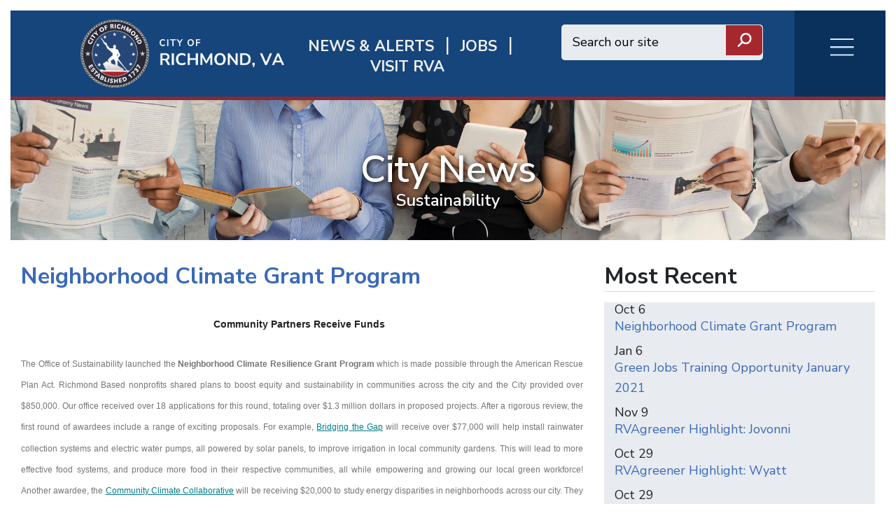

--- FILE ---
content_type: text/html; charset=UTF-8
request_url: https://www.rva.gov/sustainability/news
body_size: 49251
content:
<!DOCTYPE html>
<html  lang="en" dir="ltr" prefix="content: http://purl.org/rss/1.0/modules/content/  dc: http://purl.org/dc/terms/  foaf: http://xmlns.com/foaf/0.1/  og: http://ogp.me/ns#  rdfs: http://www.w3.org/2000/01/rdf-schema#  schema: http://schema.org/  sioc: http://rdfs.org/sioc/ns#  sioct: http://rdfs.org/sioc/types#  skos: http://www.w3.org/2004/02/skos/core#  xsd: http://www.w3.org/2001/XMLSchema# ">
    <head>
        <meta charset="utf-8" />
<script async src="https://www.googletagmanager.com/gtag/js?id=UA-172779329-1"></script>
<script>window.dataLayer = window.dataLayer || [];function gtag(){dataLayer.push(arguments)};gtag("js", new Date());gtag("set", "developer_id.dMDhkMT", true);gtag("config", "UA-172779329-1", {"groups":"default","anonymize_ip":true,"page_placeholder":"PLACEHOLDER_page_path","allow_ad_personalization_signals":false});gtag("config", "G-6Y5FN9WS3B", {"groups":"default","page_placeholder":"PLACEHOLDER_page_location","allow_ad_personalization_signals":false});</script>
<link rel="canonical" href="https://www.rva.gov/sustainability/news" />
<meta name="Generator" content="Drupal 10 (https://www.drupal.org)" />
<meta name="MobileOptimized" content="width" />
<meta name="HandheldFriendly" content="true" />
<meta name="viewport" content="width=device-width, initial-scale=1.0" />
<style>div#emergency-popup-overlay {background-color: #808080;}div.open-popup .emergency-popup,div.dismissed #emergency-popup-wrapper,div.dismissed button.open-btn {background-color: #000000;}div.dismissed button.open-btn,div#emergency-notification .emergency-popup h6,div#emergency-notification .emergency-popup h5,div#emergency-notification .emergency-popup h4,div#emergency-notification .emergency-popup h3,div#emergency-notification .emergency-popup h2,div#emergency-notification .emergency-popup h1,div#emergency-notification .emergency-popup a,div#emergency-notification .emergency-popup {color: #ecfd06;}</style>
<link rel="icon" href="/themes/custom/richmondtheme/favicon.ico" type="image/vnd.microsoft.icon" />

        <meta http-equiv="X-UA-Compatible" content="IE=edge">
        <title>Sustainability News | Richmond</title>
        <link rel="stylesheet" media="all" href="/themes/contrib/stable/css/system/components/align.module.css?t9sq9h" />
<link rel="stylesheet" media="all" href="/themes/contrib/stable/css/system/components/fieldgroup.module.css?t9sq9h" />
<link rel="stylesheet" media="all" href="/themes/contrib/stable/css/system/components/container-inline.module.css?t9sq9h" />
<link rel="stylesheet" media="all" href="/themes/contrib/stable/css/system/components/clearfix.module.css?t9sq9h" />
<link rel="stylesheet" media="all" href="/themes/contrib/stable/css/system/components/details.module.css?t9sq9h" />
<link rel="stylesheet" media="all" href="/themes/contrib/stable/css/system/components/hidden.module.css?t9sq9h" />
<link rel="stylesheet" media="all" href="/themes/contrib/stable/css/system/components/item-list.module.css?t9sq9h" />
<link rel="stylesheet" media="all" href="/themes/contrib/stable/css/system/components/js.module.css?t9sq9h" />
<link rel="stylesheet" media="all" href="/themes/contrib/stable/css/system/components/nowrap.module.css?t9sq9h" />
<link rel="stylesheet" media="all" href="/themes/contrib/stable/css/system/components/position-container.module.css?t9sq9h" />
<link rel="stylesheet" media="all" href="/themes/contrib/stable/css/system/components/reset-appearance.module.css?t9sq9h" />
<link rel="stylesheet" media="all" href="/themes/contrib/stable/css/system/components/resize.module.css?t9sq9h" />
<link rel="stylesheet" media="all" href="/themes/contrib/stable/css/system/components/system-status-counter.css?t9sq9h" />
<link rel="stylesheet" media="all" href="/themes/contrib/stable/css/system/components/system-status-report-counters.css?t9sq9h" />
<link rel="stylesheet" media="all" href="/themes/contrib/stable/css/system/components/system-status-report-general-info.css?t9sq9h" />
<link rel="stylesheet" media="all" href="/themes/contrib/stable/css/system/components/tablesort.module.css?t9sq9h" />
<link rel="stylesheet" media="all" href="/modules/contrib/bootstrap_paragraphs/css/bootstrap-paragraphs.min.css?t9sq9h" />
<link rel="stylesheet" media="all" href="/modules/contrib/bootstrap_paragraphs/css/bootstrap-paragraphs-colors.min.css?t9sq9h" />
<link rel="stylesheet" media="all" href="/modules/contrib/bootstrap_paragraphs/css/bootstrap-paragraphs-columns.min.css?t9sq9h" />
<link rel="stylesheet" media="all" href="/modules/contrib/bootstrap_paragraphs/css/bootstrap-paragraphs-columns-two.min.css?t9sq9h" />
<link rel="stylesheet" media="all" href="/modules/contrib/bootstrap_paragraphs/css/bootstrap-paragraphs-image.min.css?t9sq9h" />
<link rel="stylesheet" media="all" href="/modules/contrib/jquery_ui/assets/vendor/jquery.ui/themes/base/core.css?t9sq9h" />
<link rel="stylesheet" media="all" href="/themes/contrib/stable/css/views/views.module.css?t9sq9h" />
<link rel="stylesheet" media="all" href="/modules/contrib/extlink/css/extlink.css?t9sq9h" />
<link rel="stylesheet" media="all" href="/modules/contrib/jquery_ui/assets/vendor/jquery.ui/themes/base/theme.css?t9sq9h" />
<link rel="stylesheet" media="all" href="/modules/contrib/lunr/css/search.css?t9sq9h" />
<link rel="stylesheet" media="all" href="/modules/contrib/paragraphs/css/paragraphs.unpublished.css?t9sq9h" />
<link rel="stylesheet" media="all" href="/libraries/fontawesome/css/all.min.css?t9sq9h" />
<link rel="stylesheet" media="all" href="https://fonts.googleapis.com/css?family=Roboto:300,400,500,700,900" />
<link rel="stylesheet" media="all" href="https://fonts.googleapis.com/css?family=Nunito+Sans:200,300,400,600,700,800,900" />
<link rel="stylesheet" media="all" href="https://fonts.googleapis.com/css?family=Outfit:200,300,400,500,600,700,800,900" />
<link rel="stylesheet" media="all" href="/themes/custom/richmondtheme/assets/css/bootstrap/bootstrap.min.css?t9sq9h" />
<link rel="stylesheet" media="all" href="/themes/custom/richmondtheme/assets/css/bootstrap/bootstrap-grid.min.css?t9sq9h" />
<link rel="stylesheet" media="all" href="/themes/custom/richmondtheme/assets/css/bootstrap/bootstrap-reboot.min.css?t9sq9h" />
<link rel="stylesheet" media="all" href="/themes/custom/richmondtheme/assets/css/custom/main.css?t9sq9h" />

        
        <!-- Google Tag Manager -->
<!-- Google tag (gtag.js) -->
<script async src="https://www.googletagmanager.com/gtag/js?id=G-6HTWH026VS"></script>
<script>
	window.dataLayer = window.dataLayer || [];
function gtag() {
dataLayer.push(arguments);
}
gtag('js', new Date());
gtag('config', 'G-6HTWH026VS');
</script>

<!-- End Google Tag Manager -->
    </head>
    <body class="path-taxonomy" id="page-top">
        
          <div class="dialog-off-canvas-main-canvas" data-off-canvas-main-canvas>
    
<div class="page shrunk grandchild-page blog department-theme ric-blue">
    <div class="header" id="header">
		<div id="richmond_header_mobile" name="richmond_header" class="row well richmond-header header-back mobile-only flex ric-debug">
<div class="header-top-col logo">
	<a href="/"><img src="/themes/custom/richmondtheme/assets/img/Batteau_WHITE.png" alt="Home" class="logo"></a>
</div>
<div id="mob-logo">
	RVA.GOV
</div>
<nav role="navigation" aria-labelledby="block-rvaburgermenu-menu" id="block-rvaburgermenu">
            
  <h2 class="visually-hidden" id="block-rvaburgermenu-menu">RVA Burger Menu</h2>
  

        <div class="burger-menu child-burger-department-men">
    <div class="burger-icon">
        <div class="burger-icon-wrap">
            <span></span><span></span><span></span><span></span>
        </div>
        <div class="burger-icon-wrap-mobile mobile-only">
            <span class="burger-mobile-icon"><i class="fas fa-bars" style="font-weight: 300; color: #d4ebff;"></i></span>
            <span class="burger-mobile-icon" style="display: none"><i class="fas fa-times" style="font-weight: 300; color: #d4ebff;"></i></span>
        </div>
    </div>
    <div class="burger-menu-items row hidden">
        <div class="desktop-only burger-menu-pane burger-menu-left-pane col-lg-3 col-md-3 col-sm-6 col-xs-6">
                                            <div class="parent-item">
                    <a href="/index.php/press-releases-and-announcements/news" title="News &amp; Alerts" data-drupal-link-system-path="taxonomy/term/92/news">News &amp; Alerts</a>
                                    </div>
                                            <div class="parent-item">
                    <a href="https://www.governmentjobs.com/careers/richmond" title="Jobs">Jobs</a>
                                    </div>
                                            <div class="parent-item">
                    <a href="https://www.visitrichmondva.com/" title="Visit RVA">Visit RVA</a>
                                    </div>
                                            <div class="has-children parent-item">
                    <a href="/index.php/mayors-office" title="Mayor Office" data-drupal-link-system-path="taxonomy/term/26">Mayor</a>
                                            <span class="child-arrow"></span>
                                    </div>
                                            <div class="parent-item">
                    <a href="/index.php/richmond-city-council" data-drupal-link-system-path="taxonomy/term/3">Council</a>
                                    </div>
                                            <div class="parent-item">
                    <a href="/index.php/cao" data-drupal-link-system-path="taxonomy/term/151">CAO</a>
                                    </div>
                                            <div class="has-children parent-item">
                    <a href="/index.php/911" title="Emergency Communications/911" data-drupal-link-system-path="taxonomy/term/16">911/Emergency Communications</a>
                                            <span class="child-arrow"></span>
                                    </div>
                                            <div class="parent-item">
                    <a href="https://www.rva.gov/capital-improvement-projects/list-capital-improvement-projects">Capital Improvement</a>
                                    </div>
                                            <div class="parent-item">
                    <a href="https://www.rva.gov/index.php/parks-recreation/scheduling-events-and-fees">Special Event Planning</a>
                                    </div>
                                            <div class="has-children parent-item">
                    <a href="/index.php/adult-drug-court" title="/adult-drug-court" data-drupal-link-system-path="taxonomy/term/80">Adult Drug Court</a>
                                            <span class="child-arrow"></span>
                                    </div>
                                            <div class="parent-item">
                    <a href="https://raaems.org/">Ambulance Authority</a>
                                    </div>
                                            <div class="has-children parent-item">
                    <a href="/index.php/animal-care-control" title="Animal Care &amp; Control" data-drupal-link-system-path="taxonomy/term/7">Animal Care and Control</a>
                                            <span class="child-arrow"></span>
                                    </div>
                                            <div class="has-children parent-item">
                    <a href="/index.php/assessor-real-estate" title="Assessor of Real Estate" data-drupal-link-system-path="taxonomy/term/8">Assessor of Real Estate</a>
                                            <span class="child-arrow"></span>
                                    </div>
                                            <div class="has-children parent-item">
                    <a href="/index.php/office-city-auditor" title="Office of the City Auditor" data-drupal-link-system-path="taxonomy/term/10">Auditor</a>
                                            <span class="child-arrow"></span>
                                    </div>
                                            <div class="has-children parent-item">
                    <a href="/index.php/office-city-attorney" title="Office of the City Attorney" data-drupal-link-system-path="taxonomy/term/9">City Attorney</a>
                                            <span class="child-arrow"></span>
                                    </div>
                                            <div class="has-children parent-item">
                    <a href="/index.php/budget-and-strategic-planning" title="Budget and Strategic Planning" data-drupal-link-system-path="taxonomy/term/12">Budget </a>
                                            <span class="child-arrow"></span>
                                    </div>
                                            <div class="has-children parent-item">
                    <a href="/index.php/office-circuit-court-clerk" title="Circuit Court Clerk" data-drupal-link-system-path="taxonomy/term/13">Circuit Court Clerk</a>
                                            <span class="child-arrow"></span>
                                    </div>
                                            <div class="has-children parent-item">
                    <a href="/index.php/citizen-service-and-response" title="Home page for Department of Citizen Service and Response" data-drupal-link-system-path="taxonomy/term/131">Citizen Service &amp; Response/311</a>
                                            <span class="child-arrow"></span>
                                    </div>
                                            <div class="parent-item">
                    <a href="/index.php/office-city-clerk" title="Office of the City Clerk" data-drupal-link-system-path="taxonomy/term/14">City Clerk</a>
                                    </div>
                                            <div class="has-children parent-item">
                    <a href="/index.php/commonwealths-attorney" data-drupal-link-system-path="taxonomy/term/87">Commonwealth Attorney</a>
                                            <span class="child-arrow"></span>
                                    </div>
                                            <div class="has-children parent-item">
                    <a href="/index.php/community-wealth-building" data-drupal-link-system-path="taxonomy/term/39">Community Wealth Building</a>
                                            <span class="child-arrow"></span>
                                    </div>
                                            <div class="has-children parent-item">
                    <a href="/index.php/economic-development" data-drupal-link-system-path="taxonomy/term/79">Economic Development </a>
                                            <span class="child-arrow"></span>
                                    </div>
                                            <div class="has-children parent-item">
                    <a href="/index.php/elections" title="Elections" data-drupal-link-system-path="taxonomy/term/38">Elections</a>
                                            <span class="child-arrow"></span>
                                    </div>
                                            <div class="has-children parent-item">
                    <a href="/index.php/emergency-management" data-drupal-link-system-path="taxonomy/term/17">Emergency Management</a>
                                            <span class="child-arrow"></span>
                                    </div>
                                            <div class="has-children parent-item">
                    <a href="/index.php/finance" title="Finance" data-drupal-link-system-path="taxonomy/term/18">Finance</a>
                                            <span class="child-arrow"></span>
                                    </div>
                                            <div class="has-children parent-item">
                    <a href="/index.php/fire-emergency-services" title="Fire and Emergency Services" data-drupal-link-system-path="taxonomy/term/19">Fire</a>
                                            <span class="child-arrow"></span>
                                    </div>
                                            <div class="has-children parent-item">
                    <a href="/index.php/human-resources" title="Human Resources" data-drupal-link-system-path="taxonomy/term/20">Human Resources</a>
                                            <span class="child-arrow"></span>
                                    </div>
                                            <div class="has-children parent-item">
                    <a href="/index.php/human-services" title="Human Services" data-drupal-link-system-path="taxonomy/term/21">Human Services</a>
                                            <span class="child-arrow"></span>
                                    </div>
                                            <div class="has-children parent-item">
                    <a href="/index.php/housing-and-community-development" title="COVID-19" data-drupal-link-system-path="taxonomy/term/76">Housing &amp; Community</a>
                                            <span class="child-arrow"></span>
                                    </div>
                                            <div class="has-children parent-item">
                    <a href="/index.php/immigrant-engagement" data-drupal-link-system-path="taxonomy/term/81">Immigrant and Refugee Engagement</a>
                                            <span class="child-arrow"></span>
                                    </div>
                                            <div class="has-children parent-item">
                    <a href="/index.php/information-technology" title="Information Technology" data-drupal-link-system-path="taxonomy/term/22">Information Technology</a>
                                            <span class="child-arrow"></span>
                                    </div>
                                            <div class="has-children parent-item">
                    <a href="/index.php/inspector-general" title="Inspector General" data-drupal-link-system-path="taxonomy/term/82">Inspector General</a>
                                            <span class="child-arrow"></span>
                                    </div>
                                            <div class="has-children parent-item">
                    <a href="/index.php/justice-services" title="Justice Services" data-drupal-link-system-path="taxonomy/term/23">Justice Services</a>
                                            <span class="child-arrow"></span>
                                    </div>
                                            <div class="parent-item">
                    <a href="/index.php/neighborhood-and-community-services" title="/neighborhood-and-community-services" data-drupal-link-system-path="taxonomy/term/161">Neighborhood and Community Services</a>
                                    </div>
                                            <div class="has-children parent-item">
                    <a href="/index.php/minority-business" data-drupal-link-system-path="taxonomy/term/24">Minority Business </a>
                                            <span class="child-arrow"></span>
                                    </div>
                                            <div class="has-children parent-item">
                    <a href="/index.php/parks-recreation" title="Parks and Recreation" data-drupal-link-system-path="taxonomy/term/1">Parks and Recreation</a>
                                            <span class="child-arrow"></span>
                                    </div>
                                            <div class="has-children parent-item">
                    <a href="/index.php/planning-development-review" title="Planning and Development Review" data-drupal-link-system-path="taxonomy/term/25">Planning and Development Review</a>
                                            <span class="child-arrow"></span>
                                    </div>
                                            <div class="has-children parent-item">
                    <a href="/index.php/police" title="Police" data-drupal-link-system-path="taxonomy/term/2">Police</a>
                                            <span class="child-arrow"></span>
                                    </div>
                                            <div class="has-children parent-item">
                    <a href="/index.php/procurement-services" title="Procurement Services" data-drupal-link-system-path="taxonomy/term/27">Procurement Services</a>
                                            <span class="child-arrow"></span>
                                    </div>
                                            <div class="has-children parent-item">
                    <a href="/index.php/public-utilities" title="Public Utilities" data-drupal-link-system-path="taxonomy/term/28">Public Utilities</a>
                                            <span class="child-arrow"></span>
                                    </div>
                                            <div class="has-children parent-item">
                    <a href="/index.php/public-works" title="Public Works" data-drupal-link-system-path="taxonomy/term/29">Public Works</a>
                                            <span class="child-arrow"></span>
                                    </div>
                                            <div class="parent-item">
                    <a href="https://www.rrha.com/">Redevelopment &amp; Housing </a>
                                    </div>
                                            <div class="has-children parent-item">
                    <a href="/index.php/retirement-system" title="Retirement System" data-drupal-link-system-path="taxonomy/term/31">Retirement System</a>
                                            <span class="child-arrow"></span>
                                    </div>
                                            <div class="parent-item">
                    <a href="https://www.richmondgasworks.com/">Richmond Gas Works </a>
                                    </div>
                                            <div class="parent-item">
                    <a href="https://rvalibrary.org/">Richmond Public Library</a>
                                    </div>
                                            <div class="parent-item">
                    <a href="https://www.vdh.virginia.gov/richmond-city/">Richmond City Health District </a>
                                    </div>
                                            <div class="parent-item">
                    <a href="/index.php/citizen-service-and-response/about-rva-311" title="Link to About RVA311 landing page" data-drupal-link-system-path="node/7571">RVA311</a>
                                    </div>
                                            <div class="has-children parent-item">
                    <a href="/index.php/social-services" title="Social Services" data-drupal-link-system-path="taxonomy/term/34">Social Services</a>
                                            <span class="child-arrow"></span>
                                    </div>
                                            <div class="parent-item">
                    <a href="https://rva.gov/strategic-communications">Strategic Communications</a>
                                    </div>
                                            <div class="has-children parent-item">
                    <a href="/index.php/sustainability" title="Sustainability" data-drupal-link-system-path="taxonomy/term/36">Sustainability</a>
                                            <span class="child-arrow"></span>
                                    </div>
                                            <div class="has-children parent-item">
                    <a href="/index.php/sheriff" title="Sheriff" data-drupal-link-system-path="taxonomy/term/33">Sheriff</a>
                                            <span class="child-arrow"></span>
                                    </div>
                                            <div class="has-children parent-item">
                    <a href="/index.php/treasurer" data-drupal-link-system-path="taxonomy/term/75">Treasurer</a>
                                            <span class="child-arrow"></span>
                                    </div>
                                            <div class="parent-item">
                    <a href="https://corerpext.richmondgov.com/">Employees RAPIDS</a>
                                    </div>
                    </div>
        <div class="desktop-only burger-menu-pane burger-menu-right-pane col-lg-9 col-md-9 col-sm-6 col-xs-6">
            <div class="burger-menu-right-pane-inside">
                                        <div class="item-content"   class="menu_link_content menu-link-contentchild-burger-department-men view-mode-default">
    <div class="header">
        <div class="header-text">
            
        </div>
    </div>
    <div class="item-content-right-row">
        <div class="item-content-right-row-children">
                </div>

    </div>
</div>

                                                        <div class="item-content"   class="menu_link_content menu-link-contentchild-burger-department-men view-mode-default">
    <div class="header">
        <div class="header-text">
            
        </div>
    </div>
    <div class="item-content-right-row">
        <div class="item-content-right-row-children">
                </div>

    </div>
</div>

                                                        <div class="item-content"   class="menu_link_content menu-link-contentchild-burger-department-men view-mode-default">
    <div class="header">
        <div class="header-text">
            
        </div>
    </div>
    <div class="item-content-right-row">
        <div class="item-content-right-row-children">
                </div>

    </div>
</div>

                                                        <div class="item-content"   class="menu_link_content menu-link-contentchild-burger-department-men view-mode-default">
    <div class="header">
        <div class="header-text">
            
            <div><p>Mayor</p>
</div>
      
        </div>
    </div>
    <div class="item-content-right-row">
        <div class="item-content-right-row-children">
                                                <div class="col child-item"  class="menu_link_content menu-link-contentchild-burger-department-men view-mode-default">
    <a href="https://rva.gov/mayors-office/more-homes-more-people">Housing Plan</a>
</div>

                                                        <div class="col child-item"  class="menu_link_content menu-link-contentchild-burger-department-men view-mode-default">
    <a href="https://rva.gov/mayors-office/mayoral-action-plan">MAP</a>
</div>

                                                        <div class="col child-item"  class="menu_link_content menu-link-contentchild-burger-department-men view-mode-default">
    <a href="https://rva.gov/mayors-office/mayors-team">Mayor&#039;s Team</a>
</div>

                                                        <div class="col child-item"  class="menu_link_content menu-link-contentchild-burger-department-men view-mode-default">
    <a href="https://rva.gov/mayors-office/city-serves">Service</a>
</div>

                                                        <div class="col child-item"  class="menu_link_content menu-link-contentchild-burger-department-men view-mode-default">
    <a href="https://rva.gov/mayors-office/water-richmond-response-resilience">Water Resilience</a>
</div>

                                                        <div class="col child-item"  class="menu_link_content menu-link-contentchild-burger-department-men view-mode-default">
    <a href="/index.php/mayors-office/about-danny">About Danny</a>
</div>

                                                        <div class="col child-item"  class="menu_link_content menu-link-contentchild-burger-department-men view-mode-default">
    <a href="/index.php/mayors-office/pillars">Pillars</a>
</div>

                                                        <div class="col child-item"  class="menu_link_content menu-link-contentchild-burger-department-men view-mode-default">
    <a href="/index.php/mayors-office/get-touch">Get in touch</a>
</div>

                                            </div>

    </div>
</div>

                                                        <div class="item-content"   class="menu_link_content menu-link-contentchild-burger-department-men view-mode-default">
    <div class="header">
        <div class="header-text">
            
            <div><p>Richmond City Council</p>
</div>
      
        </div>
    </div>
    <div class="item-content-right-row">
        <div class="item-content-right-row-children">
                </div>

    </div>
</div>

                                                        <div class="item-content"   class="menu_link_content menu-link-contentchild-burger-department-men view-mode-default">
    <div class="header">
        <div class="header-text">
            
        </div>
    </div>
    <div class="item-content-right-row">
        <div class="item-content-right-row-children">
                </div>

    </div>
</div>

                                                        <div class="item-content"   class="menu_link_content menu-link-contentchild-burger-department-men view-mode-default">
    <div class="header">
        <div class="header-text">
            
            <div><p>911/Emergency Communications </p>
</div>
      
        </div>
    </div>
    <div class="item-content-right-row">
        <div class="item-content-right-row-children">
                                                <div class="col child-item"  class="menu_link_content menu-link-contentchild-burger-department-men view-mode-default">
    <a href="/index.php/911/about">About</a>
</div>

                                                        <div class="col child-item"  class="menu_link_content menu-link-contentchild-burger-department-men view-mode-default">
    <a href="/index.php/911/active-live-events-feed">Active Live Events Feed</a>
</div>

                                                        <div class="col child-item"  class="menu_link_content menu-link-contentchild-burger-department-men view-mode-default">
    <a href="/index.php/911/text-911">Text-to-911</a>
</div>

                                                        <div class="col child-item"  class="menu_link_content menu-link-contentchild-burger-department-men view-mode-default">
    <a href="/index.php/911/technology-division">Technology</a>
</div>

                                                        <div class="col child-item"  class="menu_link_content menu-link-contentchild-burger-department-men view-mode-default">
    <a href="/index.php/911/community-outreach">Outreach</a>
</div>

                                                        <div class="col child-item"  class="menu_link_content menu-link-contentchild-burger-department-men view-mode-default">
    <a href="/index.php/911/newsletter">Newsletter</a>
</div>

                                                        <div class="col child-item"  class="menu_link_content menu-link-contentchild-burger-department-men view-mode-default">
    <a href="/index.php/911/employment">Employment</a>
</div>

                                                        <div class="col child-item"  class="menu_link_content menu-link-contentchild-burger-department-men view-mode-default">
    <a href="/index.php/911/en-espanol">En espanol</a>
</div>

                                                        <div class="col child-item"  class="menu_link_content menu-link-contentchild-burger-department-men view-mode-default">
    <a href="/index.php/911/online-newsroom">Online Newsroom</a>
</div>

                                                        <div class="col child-item"  class="menu_link_content menu-link-contentchild-burger-department-men view-mode-default">
    <a href="/index.php/911/yearly-award-winners">Yearly Award Winners</a>
</div>

                                                        <div class="col child-item"  class="menu_link_content menu-link-contentchild-burger-department-men view-mode-default">
    <a href="/index.php/911/history-emergency-communications-richmond-virginia">History</a>
</div>

                                                        <div class="col child-item"  class="menu_link_content menu-link-contentchild-burger-department-men view-mode-default">
    <a href="https://www.rva.gov/911/towed-vehicles">Towed Vehicles</a>
</div>

                                            </div>

    </div>
</div>

                                                        <div class="item-content"   class="menu_link_content menu-link-contentchild-burger-department-men view-mode-default">
    <div class="header">
        <div class="header-text">
            
        </div>
    </div>
    <div class="item-content-right-row">
        <div class="item-content-right-row-children">
                </div>

    </div>
</div>

                                                        <div class="item-content"   class="menu_link_content menu-link-contentchild-burger-department-men view-mode-default">
    <div class="header">
        <div class="header-text">
            
        </div>
    </div>
    <div class="item-content-right-row">
        <div class="item-content-right-row-children">
                </div>

    </div>
</div>

                                                        <div class="item-content"   class="menu_link_content menu-link-contentchild-burger-department-men view-mode-default">
    <div class="header">
        <div class="header-text">
            
            <div><p>Adult Drug Court</p>
</div>
      
        </div>
    </div>
    <div class="item-content-right-row">
        <div class="item-content-right-row-children">
                                                <div class="col child-item"  class="menu_link_content menu-link-contentchild-burger-department-men view-mode-default">
    <a href="/index.php/adult-drug-court/richmond-adult-drug-court-contacts">Court Contacts</a>
</div>

                                            </div>

    </div>
</div>

                                                        <div class="item-content"   class="menu_link_content menu-link-contentchild-burger-department-men view-mode-default">
    <div class="header">
        <div class="header-text">
            
        </div>
    </div>
    <div class="item-content-right-row">
        <div class="item-content-right-row-children">
                </div>

    </div>
</div>

                                                        <div class="item-content"   class="menu_link_content menu-link-contentchild-burger-department-men view-mode-default">
    <div class="header">
        <div class="header-text">
            
            <div><p>Department of Animal Care &amp; Control</p>
</div>
      
        </div>
    </div>
    <div class="item-content-right-row">
        <div class="item-content-right-row-children">
                                                <div class="col child-item"  class="menu_link_content menu-link-contentchild-burger-department-men view-mode-default">
    <a href="https://www.rva.gov/animal-care-control/about-us">About Us</a>
</div>

                                                        <div class="col child-item"  class="menu_link_content menu-link-contentchild-burger-department-men view-mode-default">
    <a href="/index.php/animal-care-control/adoptions">Adopt</a>
</div>

                                                        <div class="col child-item"  class="menu_link_content menu-link-contentchild-burger-department-men view-mode-default">
    <a href="/index.php/animal-care-control/animal-control">Animal Control</a>
</div>

                                                        <div class="col child-item"  class="menu_link_content menu-link-contentchild-burger-department-men view-mode-default">
    <a href="/index.php/animal-care-control/animal-cruelty-registry">Animal Registry</a>
</div>

                                                        <div class="col child-item"  class="menu_link_content menu-link-contentchild-burger-department-men view-mode-default">
    <a href="/index.php/animal-care-control/volunteering-and-fostering">Get Involved</a>
</div>

                                                        <div class="col child-item"  class="menu_link_content menu-link-contentchild-burger-department-men view-mode-default">
    <a href="/index.php/animal-care-control/licensing-and-permitting">License/Permits</a>
</div>

                                                        <div class="col child-item"  class="menu_link_content menu-link-contentchild-burger-department-men view-mode-default">
    <a href="/index.php/animal-care-control/lost-found-animals">Lost &amp; Found</a>
</div>

                                                        <div class="col child-item"  class="menu_link_content menu-link-contentchild-burger-department-men view-mode-default">
    <a href="/index.php/animal-care-control/donatefoundation">Donate</a>
</div>

                                                        <div class="col child-item"  class="menu_link_content menu-link-contentchild-burger-department-men view-mode-default">
    <a href="/index.php/animal-care-control/forms">RACC Foundation</a>
</div>

                                                        <div class="col child-item"  class="menu_link_content menu-link-contentchild-burger-department-men view-mode-default">
    <a href="/index.php/animal-care-control/forms">Forms</a>
</div>

                                            </div>

    </div>
</div>

                                                        <div class="item-content"   class="menu_link_content menu-link-contentchild-burger-department-men view-mode-default">
    <div class="header">
        <div class="header-text">
            
            <div><p>Assessor of Real Estate</p>
</div>
      
        </div>
    </div>
    <div class="item-content-right-row">
        <div class="item-content-right-row-children">
                                                <div class="col child-item"  class="menu_link_content menu-link-contentchild-burger-department-men view-mode-default">
    <a href="/index.php/assessor-real-estate/about">About</a>
</div>

                                                        <div class="col child-item"  class="menu_link_content menu-link-contentchild-burger-department-men view-mode-default">
    <a href="https://apps.richmondgov.com/applications/PropertySearch/">Property Search</a>
</div>

                                                        <div class="col child-item"  class="menu_link_content menu-link-contentchild-burger-department-men view-mode-default">
    <a href="https://apps.richmondgov.com/applications/PropertyTransferSearch/">Transfer Search</a>
</div>

                                                        <div class="col child-item"  class="menu_link_content menu-link-contentchild-burger-department-men view-mode-default">
    <a href="https://office-of-the-assessor-of-real-estate-cor.hub.arcgis.com/">Assessor GeoHub</a>
</div>

                                                        <div class="col child-item"  class="menu_link_content menu-link-contentchild-burger-department-men view-mode-default">
    <a href="/index.php/assessor-real-estate/data-request">Data Request</a>
</div>

                                                        <div class="col child-item"  class="menu_link_content menu-link-contentchild-burger-department-men view-mode-default">
    <a href="/index.php/Assessor-real-estate/forms">Forms</a>
</div>

                                                        <div class="col child-item"  class="menu_link_content menu-link-contentchild-burger-department-men view-mode-default">
    <a href="/index.php/assessor-real-estate/gismapping">GIS Mapping</a>
</div>

                                                        <div class="col child-item"  class="menu_link_content menu-link-contentchild-burger-department-men view-mode-default">
    <a href="/index.php/assessor-real-estate/appeal-process">Appeal Process</a>
</div>

                                                        <div class="col child-item"  class="menu_link_content menu-link-contentchild-burger-department-men view-mode-default">
    <a href="/index.php/Assessor-real-estate/ApplicationExemption">Exemptions</a>
</div>

                                            </div>

    </div>
</div>

                                                        <div class="item-content"   class="menu_link_content menu-link-contentchild-burger-department-men view-mode-default">
    <div class="header">
        <div class="header-text">
            
            <div><p>Office of the City Auditor</p>
</div>
      
        </div>
    </div>
    <div class="item-content-right-row">
        <div class="item-content-right-row-children">
                                                <div class="col child-item"  class="menu_link_content menu-link-contentchild-burger-department-men view-mode-default">
    <a href="/index.php/office-city-auditor/about-us">About</a>
</div>

                                                        <div class="col child-item"  class="menu_link_content menu-link-contentchild-burger-department-men view-mode-default">
    <a href="/index.php/office-city-auditor/audit-guide">Audit Guide</a>
</div>

                                                        <div class="col child-item"  class="menu_link_content menu-link-contentchild-burger-department-men view-mode-default">
    <a href="/index.php/office-city-auditor/reports-issued">Reports Issued</a>
</div>

                                            </div>

    </div>
</div>

                                                        <div class="item-content"   class="menu_link_content menu-link-contentchild-burger-department-men view-mode-default">
    <div class="header">
        <div class="header-text">
            
            <div><p>Office of the City Attorney</p>
</div>
      
        </div>
    </div>
    <div class="item-content-right-row">
        <div class="item-content-right-row-children">
                                                <div class="col child-item"  class="menu_link_content menu-link-contentchild-burger-department-men view-mode-default">
    <a href="/index.php/office-city-attorney/city-attorney">City Attorney</a>
</div>

                                                        <div class="col child-item"  class="menu_link_content menu-link-contentchild-burger-department-men view-mode-default">
    <a href="https://library.municode.com/va/richmond/codes/code_of_ordinances">City Code</a>
</div>

                                                        <div class="col child-item"  class="menu_link_content menu-link-contentchild-burger-department-men view-mode-default">
    <a href="https://richmondva.legistar.com/Legislation.aspx">Ordinances</a>
</div>

                                                        <div class="col child-item"  class="menu_link_content menu-link-contentchild-burger-department-men view-mode-default">
    <a href="/index.php/office-city-attorney/how-file-claim">File a claim</a>
</div>

                                                        <div class="col child-item"  class="menu_link_content menu-link-contentchild-burger-department-men view-mode-default">
    <a href="/index.php/office-city-attorney/our-attorneys">Our Attorneys</a>
</div>

                                            </div>

    </div>
</div>

                                                        <div class="item-content"   class="menu_link_content menu-link-contentchild-burger-department-men view-mode-default">
    <div class="header">
        <div class="header-text">
            
            <div><p>Budget &amp; Strategic Planning</p>
</div>
      
        </div>
    </div>
    <div class="item-content-right-row">
        <div class="item-content-right-row-children">
                                                <div class="col child-item"  class="menu_link_content menu-link-contentchild-burger-department-men view-mode-default">
    <a href="/index.php/budget-and-strategic-planning/budget-home">About</a>
</div>

                                                        <div class="col child-item"  class="menu_link_content menu-link-contentchild-burger-department-men view-mode-default">
    <a href="/index.php/budget-and-strategic-planning/budget-unit-overview">Budget Unit</a>
</div>

                                                        <div class="col child-item"  class="menu_link_content menu-link-contentchild-burger-department-men view-mode-default">
    <a href="https://rva.gov/budget-and-strategic-planning/cip">CIP</a>
</div>

                                                        <div class="col child-item"  class="menu_link_content menu-link-contentchild-burger-department-men view-mode-default">
    <a href="/index.php/budget-and-strategic-planning/performance-management-unit-overview">Performance Mgt</a>
</div>

                                                        <div class="col child-item"  class="menu_link_content menu-link-contentchild-burger-department-men view-mode-default">
    <a href="/index.php/budget-and-strategic-planning/economic-indicators">Economic Indicators</a>
</div>

                                                        <div class="col child-item"  class="menu_link_content menu-link-contentchild-burger-department-men view-mode-default">
    <a href="/index.php/budget-and-strategic-planning/grants">Grants</a>
</div>

                                                        <div class="col child-item"  class="menu_link_content menu-link-contentchild-burger-department-men view-mode-default">
    <a href="/index.php/budget-and-strategic-planning/budget-documents">Documents</a>
</div>

                                                        <div class="col child-item"  class="menu_link_content menu-link-contentchild-burger-department-men view-mode-default">
    <a href="/index.php/budget-and-strategic-planning/quarterly-status-reports">Reports</a>
</div>

                                                        <div class="col child-item"  class="menu_link_content menu-link-contentchild-burger-department-men view-mode-default">
    <a href="/index.php/budget-and-strategic-planning/analyst-agency-assignments">Agencies</a>
</div>

                                                        <div class="col child-item"  class="menu_link_content menu-link-contentchild-burger-department-men view-mode-default">
    <a href="/index.php/budget-and-strategic-planning/frequently-asked-questions">FAQ</a>
</div>

                                            </div>

    </div>
</div>

                                                        <div class="item-content"   class="menu_link_content menu-link-contentchild-burger-department-men view-mode-default">
    <div class="header">
        <div class="header-text">
            
            <div><p>Circuit Court Clerk for the City of Richmond, VA</p>
</div>
      
        </div>
    </div>
    <div class="item-content-right-row">
        <div class="item-content-right-row-children">
                                                <div class="col child-item"  class="menu_link_content menu-link-contentchild-burger-department-men view-mode-default">
    <a href="/index.php/office-circuit-court-clerk/About">About</a>
</div>

                                                        <div class="col child-item"  class="menu_link_content menu-link-contentchild-burger-department-men view-mode-default">
    <a href="https://www.rva.gov/office-circuit-court-clerk/announcements">Announcements</a>
</div>

                                                        <div class="col child-item"  class="menu_link_content menu-link-contentchild-burger-department-men view-mode-default">
    <a href="/index.php/office-circuit-court-clerk/business">Business</a>
</div>

                                                        <div class="col child-item"  class="menu_link_content menu-link-contentchild-burger-department-men view-mode-default">
    <a href="https://www.rva.gov/office-circuit-court-clerk/civil">Civil Division</a>
</div>

                                                        <div class="col child-item"  class="menu_link_content menu-link-contentchild-burger-department-men view-mode-default">
    <a href="/index.php/office-circuit-court-clerk/criminal">Criminal Division</a>
</div>

                                                        <div class="col child-item"  class="menu_link_content menu-link-contentchild-burger-department-men view-mode-default">
    <a href="/index.php/office-circuit-court-clerk/deeds">Deeds</a>
</div>

                                                        <div class="col child-item"  class="menu_link_content menu-link-contentchild-burger-department-men view-mode-default">
    <a href="/index.php/office-circuit-court-clerk/financing">Financing </a>
</div>

                                                        <div class="col child-item"  class="menu_link_content menu-link-contentchild-burger-department-men view-mode-default">
    <a href="/index.php/office-circuit-court-clerk/handguns">Handgun Permit</a>
</div>

                                                        <div class="col child-item"  class="menu_link_content menu-link-contentchild-burger-department-men view-mode-default">
    <a href="/index.php/office-circuit-court-clerk/judgments">Judgments</a>
</div>

                                                        <div class="col child-item"  class="menu_link_content menu-link-contentchild-burger-department-men view-mode-default">
    <a href="/index.php/office-circuit-court-clerk/jury">Jury Information</a>
</div>

                                                        <div class="col child-item"  class="menu_link_content menu-link-contentchild-burger-department-men view-mode-default">
    <a href="/index.php/office-circuit-court-clerk/marriages-licenses">Marriages</a>
</div>

                                                        <div class="col child-item"  class="menu_link_content menu-link-contentchild-burger-department-men view-mode-default">
    <a href="/index.php/office-circuit-court-clerk/military">Military</a>
</div>

                                                        <div class="col child-item"  class="menu_link_content menu-link-contentchild-burger-department-men view-mode-default">
    <a href="/index.php/office-circuit-court-clerk/notary">Notary</a>
</div>

                                                        <div class="col child-item"  class="menu_link_content menu-link-contentchild-burger-department-men view-mode-default">
    <a href="https://www.rva.gov/office-circuit-court-clerk/ocra">Officer of the Court Remote Access (OCRA)</a>
</div>

                                                        <div class="col child-item"  class="menu_link_content menu-link-contentchild-burger-department-men view-mode-default">
    <a href="https://www.rva.gov/office-circuit-court-clerk/orders-publication">Orders of Publication</a>
</div>

                                                        <div class="col child-item"  class="menu_link_content menu-link-contentchild-burger-department-men view-mode-default">
    <a href="/index.php/office-circuit-court-clerk/records">Records Research</a>
</div>

                                                        <div class="col child-item"  class="menu_link_content menu-link-contentchild-burger-department-men view-mode-default">
    <a href="https://www.rva.gov/office-circuit-court-clerk/sra">Secure Remote Access (SRA)</a>
</div>

                                                        <div class="col child-item"  class="menu_link_content menu-link-contentchild-burger-department-men view-mode-default">
    <a href="https://www.rva.gov/office-circuit-court-clerk/trusts">Trust Fund</a>
</div>

                                                        <div class="col child-item"  class="menu_link_content menu-link-contentchild-burger-department-men view-mode-default">
    <a href="/index.php/office-circuit-court-clerk/vjefs">Virginia Judiciary E-Filing System (VJEFS)</a>
</div>

                                                        <div class="col child-item"  class="menu_link_content menu-link-contentchild-burger-department-men view-mode-default">
    <a href="https://www.rva.gov/office-circuit-court-clerk/vjops"> Virginia Judiciary Online Payment System (VJOPS)</a>
</div>

                                                        <div class="col child-item"  class="menu_link_content menu-link-contentchild-burger-department-men view-mode-default">
    <a href="https://www.rva.gov/office-circuit-court-clerk/wills">Wills</a>
</div>

                                            </div>

    </div>
</div>

                                                        <div class="item-content"   class="menu_link_content menu-link-contentchild-burger-department-men view-mode-default">
    <div class="header">
        <div class="header-text">
            
            <div><p>Citizen Service &amp; Response/311</p>
</div>
      
        </div>
    </div>
    <div class="item-content-right-row">
        <div class="item-content-right-row-children">
                                                <div class="col child-item"  class="menu_link_content menu-link-contentchild-burger-department-men view-mode-default">
    <a href="/index.php/citizen-service-and-response/about-rva-311">RVA 311</a>
</div>

                                                        <div class="col child-item"  class="menu_link_content menu-link-contentchild-burger-department-men view-mode-default">
    <a href="/index.php/citizen-service-and-response/rva-311-important-dates">RVA 311 Important Dates</a>
</div>

                                                        <div class="col child-item"  class="menu_link_content menu-link-contentchild-burger-department-men view-mode-default">
    <a href="/index.php/citizen-service-and-response/rva-311-helpful-numbers">RVA 311 Helpful Numbers</a>
</div>

                                                        <div class="col child-item"  class="menu_link_content menu-link-contentchild-burger-department-men view-mode-default">
    <a href="/index.php/citizen-service-and-response/rva-311-helpful-links">RVA 311 Helpful Links</a>
</div>

                                            </div>

    </div>
</div>

                                                        <div class="item-content"   class="menu_link_content menu-link-contentchild-burger-department-men view-mode-default">
    <div class="header">
        <div class="header-text">
            
            <div><p>Office of the City Clerk</p>
</div>
      
        </div>
    </div>
    <div class="item-content-right-row">
        <div class="item-content-right-row-children">
                </div>

    </div>
</div>

                                                        <div class="item-content"   class="menu_link_content menu-link-contentchild-burger-department-men view-mode-default">
    <div class="header">
        <div class="header-text">
            
            <div><p>Commonwealth Attorney</p>
</div>
      
        </div>
    </div>
    <div class="item-content-right-row">
        <div class="item-content-right-row-children">
                                                <div class="col child-item"  class="menu_link_content menu-link-contentchild-burger-department-men view-mode-default">
    <a href="/index.php/commonwealths-attorney/about">About Us</a>
</div>

                                                        <div class="col child-item"  class="menu_link_content menu-link-contentchild-burger-department-men view-mode-default">
    <a href="https://www.rva.gov/commonwealths-attorney/community-justice-reform">CJR Unit</a>
</div>

                                                        <div class="col child-item"  class="menu_link_content menu-link-contentchild-burger-department-men view-mode-default">
    <a href="/index.php/commonwealths-attorney/community-connection-commonwealth">Connect</a>
</div>

                                                        <div class="col child-item"  class="menu_link_content menu-link-contentchild-burger-department-men view-mode-default">
    <a href="/index.php/commonwealths-attorney/home">Home</a>
</div>

                                                        <div class="col child-item"  class="menu_link_content menu-link-contentchild-burger-department-men view-mode-default">
    <a href="/index.php/commonwealths-attorney/resources">Resources</a>
</div>

                                                        <div class="col child-item"  class="menu_link_content menu-link-contentchild-burger-department-men view-mode-default">
    <a href="/index.php/commonwealths-attorney/victim-witness">Victim Witness</a>
</div>

                                            </div>

    </div>
</div>

                                                        <div class="item-content"   class="menu_link_content menu-link-contentchild-burger-department-men view-mode-default">
    <div class="header">
        <div class="header-text">
            
            <div><p>Community Wealth Building </p>
</div>
      
        </div>
    </div>
    <div class="item-content-right-row">
        <div class="item-content-right-row-children">
                                                <div class="col child-item"  class="menu_link_content menu-link-contentchild-burger-department-men view-mode-default">
    <a href="/index.php/community-wealth-building/about-us">About Us</a>
</div>

                                                        <div class="col child-item"  class="menu_link_content menu-link-contentchild-burger-department-men view-mode-default">
    <a href="/index.php/community-wealth-building/mayors-youth-academy">Youth Academy</a>
</div>

                                                        <div class="col child-item"  class="menu_link_content menu-link-contentchild-burger-department-men view-mode-default">
    <a href="/index.php/community-wealth-building/our-approach">Our Approach </a>
</div>

                                                        <div class="col child-item"  class="menu_link_content menu-link-contentchild-burger-department-men view-mode-default">
    <a href="/index.php/community-wealth-building/calendar">Events/Calendar</a>
</div>

                                                        <div class="col child-item"  class="menu_link_content menu-link-contentchild-burger-department-men view-mode-default">
    <a href="/index.php/community-wealth-building/news">News and Media</a>
</div>

                                            </div>

    </div>
</div>

                                                        <div class="item-content"   class="menu_link_content menu-link-contentchild-burger-department-men view-mode-default">
    <div class="header">
        <div class="header-text">
            
            <div><p>Economic Development</p>
</div>
      
        </div>
    </div>
    <div class="item-content-right-row">
        <div class="item-content-right-row-children">
                                                <div class="col child-item"  class="menu_link_content menu-link-contentchild-burger-department-men view-mode-default">
    <a href="https://www.richmondeda.com/">EDA Website</a>
</div>

                                                        <div class="col child-item"  class="menu_link_content menu-link-contentchild-burger-department-men view-mode-default">
    <a href="https://www.rva.gov/economic-development/new-initiatives">New Initiatives</a>
</div>

                                                        <div class="col child-item"  class="menu_link_content menu-link-contentchild-burger-department-men view-mode-default">
    <a href="https://www.richmondeda.com/financial-tools/">Financial Tools</a>
</div>

                                                        <div class="col child-item"  class="menu_link_content menu-link-contentchild-burger-department-men view-mode-default">
    <a href="/index.php/economic-development/about-us">About Us</a>
</div>

                                                        <div class="col child-item"  class="menu_link_content menu-link-contentchild-burger-department-men view-mode-default">
    <a href="/index.php/economic-development/richmond-success-stories">Success Stories</a>
</div>

                                                        <div class="col child-item"  class="menu_link_content menu-link-contentchild-burger-department-men view-mode-default">
    <a href="/index.php/economic-development/area-maps-0">Area Maps</a>
</div>

                                            </div>

    </div>
</div>

                                                        <div class="item-content"   class="menu_link_content menu-link-contentchild-burger-department-men view-mode-default">
    <div class="header">
        <div class="header-text">
            
            <div><p>Elections</p>
</div>
      
        </div>
    </div>
    <div class="item-content-right-row">
        <div class="item-content-right-row-children">
                                                <div class="col child-item"  class="menu_link_content menu-link-contentchild-burger-department-men view-mode-default">
    <a href="/index.php/elections/registrar-home">Home</a>
</div>

                                                        <div class="col child-item"  class="menu_link_content menu-link-contentchild-burger-department-men view-mode-default">
    <a href="/index.php/elections/registration">Registration</a>
</div>

                                                        <div class="col child-item"  class="menu_link_content menu-link-contentchild-burger-department-men view-mode-default">
    <a href="/index.php/elections/precincts">Precincts</a>
</div>

                                                        <div class="col child-item"  class="menu_link_content menu-link-contentchild-burger-department-men view-mode-default">
    <a href="/index.php/elections/voting">Voting</a>
</div>

                                                        <div class="col child-item"  class="menu_link_content menu-link-contentchild-burger-department-men view-mode-default">
    <a href="/index.php/elections/election-results">Results</a>
</div>

                                                        <div class="col child-item"  class="menu_link_content menu-link-contentchild-burger-department-men view-mode-default">
    <a href="/index.php/elections/election-officers">Officers</a>
</div>

                                                        <div class="col child-item"  class="menu_link_content menu-link-contentchild-burger-department-men view-mode-default">
    <a href="/index.php/elections/candidates">Candidates</a>
</div>

                                                        <div class="col child-item"  class="menu_link_content menu-link-contentchild-burger-department-men view-mode-default">
    <a href="/index.php/elections/electoral-board">Electoral Board</a>
</div>

                                                        <div class="col child-item"  class="menu_link_content menu-link-contentchild-burger-department-men view-mode-default">
    <a href="/index.php/elections/newsroom">Newsroom</a>
</div>

                                                        <div class="col child-item"  class="menu_link_content menu-link-contentchild-burger-department-men view-mode-default">
    <a href="/index.php/elections/outreach">Outreach</a>
</div>

                                            </div>

    </div>
</div>

                                                        <div class="item-content"   class="menu_link_content menu-link-contentchild-burger-department-men view-mode-default">
    <div class="header">
        <div class="header-text">
            
            <div><p>Emergency Management</p>
</div>
      
        </div>
    </div>
    <div class="item-content-right-row">
        <div class="item-content-right-row-children">
                                                <div class="col child-item"  class="menu_link_content menu-link-contentchild-burger-department-men view-mode-default">
    <a href="/index.php/emergency-management/about-emergency-management">About Us</a>
</div>

                                                        <div class="col child-item"  class="menu_link_content menu-link-contentchild-burger-department-men view-mode-default">
    <a href="/index.php/emergency-management/community-emergency-response-team-cert">(CERT)</a>
</div>

                                                        <div class="col child-item"  class="menu_link_content menu-link-contentchild-burger-department-men view-mode-default">
    <a href="/index.php/emergency-management/being-prepared">Be Prepared</a>
</div>

                                                        <div class="col child-item"  class="menu_link_content menu-link-contentchild-burger-department-men view-mode-default">
    <a href="/index.php/emergency-management/emergency-shelters">Shelters</a>
</div>

                                                        <div class="col child-item"  class="menu_link_content menu-link-contentchild-burger-department-men view-mode-default">
    <a href="/index.php/emergency-management/continuity-operations-coop">COOP</a>
</div>

                                                        <div class="col child-item"  class="menu_link_content menu-link-contentchild-burger-department-men view-mode-default">
    <a href="/index.php/emergency-management/emergency-management-links">Resources</a>
</div>

                                            </div>

    </div>
</div>

                                                        <div class="item-content"   class="menu_link_content menu-link-contentchild-burger-department-men view-mode-default">
    <div class="header">
        <div class="header-text">
            
            <div><p>Finance</p>
</div>
      
        </div>
    </div>
    <div class="item-content-right-row">
        <div class="item-content-right-row-children">
                                                <div class="col child-item"  class="menu_link_content menu-link-contentchild-burger-department-men view-mode-default">
    <a href="https://www.rva.gov/finance/announcements">Announcements</a>
</div>

                                                        <div class="col child-item"  class="menu_link_content menu-link-contentchild-burger-department-men view-mode-default">
    <a href="https://outlook.office365.com/book/CityofRichmondDepartmentofFinance@Richmondgov.onmicrosoft.com">Appointments</a>
</div>

                                                        <div class="col child-item"  class="menu_link_content menu-link-contentchild-burger-department-men view-mode-default">
    <a href="https://www.rva.gov/finance/business">For Businesses</a>
</div>

                                                        <div class="col child-item"  class="menu_link_content menu-link-contentchild-burger-department-men view-mode-default">
    <a href="https://www.rva.gov/finance/residents">For Residents</a>
</div>

                                                        <div class="col child-item"  class="menu_link_content menu-link-contentchild-burger-department-men view-mode-default">
    <a href="https://www.rva.gov/finance/gap-grants">Gap Grants</a>
</div>

                                                        <div class="col child-item"  class="menu_link_content menu-link-contentchild-burger-department-men view-mode-default">
    <a href="/index.php/finance/about">About</a>
</div>

                                                        <div class="col child-item"  class="menu_link_content menu-link-contentchild-burger-department-men view-mode-default">
    <a href="/index.php/finance/online-payment">Online Payment </a>
</div>

                                                        <div class="col child-item"  class="menu_link_content menu-link-contentchild-burger-department-men view-mode-default">
    <a href="/index.php/finance/forms">Forms</a>
</div>

                                                        <div class="col child-item"  class="menu_link_content menu-link-contentchild-burger-department-men view-mode-default">
    <a href="/index.php/finance/reports">Reports</a>
</div>

                                            </div>

    </div>
</div>

                                                        <div class="item-content"   class="menu_link_content menu-link-contentchild-burger-department-men view-mode-default">
    <div class="header">
        <div class="header-text">
            
            <div><p>Fire and Emergency Services</p>
</div>
      
        </div>
    </div>
    <div class="item-content-right-row">
        <div class="item-content-right-row-children">
                                                <div class="col child-item"  class="menu_link_content menu-link-contentchild-burger-department-men view-mode-default">
    <a href="/index.php/fire-emergency-services/welcome-fire-department">Welcome</a>
</div>

                                                        <div class="col child-item"  class="menu_link_content menu-link-contentchild-burger-department-men view-mode-default">
    <a href="/index.php/fire-emergency-services/permits">Permits</a>
</div>

                                                        <div class="col child-item"  class="menu_link_content menu-link-contentchild-burger-department-men view-mode-default">
    <a href="/index.php/fire-emergency-services/Community-Programs">Community</a>
</div>

                                                        <div class="col child-item"  class="menu_link_content menu-link-contentchild-burger-department-men view-mode-default">
    <a href="/index.php/fire-emergency-services/operations">Operations</a>
</div>

                                                        <div class="col child-item"  class="menu_link_content menu-link-contentchild-burger-department-men view-mode-default">
    <a href="/index.php/fire-emergency-services/prevention">Fire Prevention</a>
</div>

                                                        <div class="col child-item"  class="menu_link_content menu-link-contentchild-burger-department-men view-mode-default">
    <a href="/index.php/fire-emergency-services/training">Training</a>
</div>

                                                        <div class="col child-item"  class="menu_link_content menu-link-contentchild-burger-department-men view-mode-default">
    <a href="/index.php/fire-emergency-services/faq">FAQs</a>
</div>

                                            </div>

    </div>
</div>

                                                        <div class="item-content"   class="menu_link_content menu-link-contentchild-burger-department-men view-mode-default">
    <div class="header">
        <div class="header-text">
            
            <div><p>Human Resources</p>
</div>
      
        </div>
    </div>
    <div class="item-content-right-row">
        <div class="item-content-right-row-children">
                                                <div class="col child-item"  class="menu_link_content menu-link-contentchild-burger-department-men view-mode-default">
    <a href="/index.php/human-resources/employees">Employees</a>
</div>

                                                        <div class="col child-item"  class="menu_link_content menu-link-contentchild-burger-department-men view-mode-default">
    <a href="/index.php/Human-Resources/forms">Forms</a>
</div>

                                                        <div class="col child-item"  class="menu_link_content menu-link-contentchild-burger-department-men view-mode-default">
    <a href="/index.php/human-resources/rules-and-regulations">Rules and Regulations</a>
</div>

                                                        <div class="col child-item"  class="menu_link_content menu-link-contentchild-burger-department-men view-mode-default">
    <a href="/index.php/human-resources/candidates">Candidates</a>
</div>

                                                        <div class="col child-item"  class="menu_link_content menu-link-contentchild-burger-department-men view-mode-default">
    <a href="/index.php/human-resources/frequently-asked-questions">FAQs</a>
</div>

                                            </div>

    </div>
</div>

                                                        <div class="item-content"   class="menu_link_content menu-link-contentchild-burger-department-men view-mode-default">
    <div class="header">
        <div class="header-text">
            
            <div><p>Human Services</p>
</div>
      
        </div>
    </div>
    <div class="item-content-right-row">
        <div class="item-content-right-row-children">
                                                <div class="col child-item"  class="menu_link_content menu-link-contentchild-burger-department-men view-mode-default">
    <a href="/index.php/human-services/expert-cabinet">Expert Cabinet</a>
</div>

                                                        <div class="col child-item"  class="menu_link_content menu-link-contentchild-burger-department-men view-mode-default">
    <a href="/index.php/human-services/homelessness-advisory-council">Homelessness</a>
</div>

                                                        <div class="col child-item"  class="menu_link_content menu-link-contentchild-burger-department-men view-mode-default">
    <a href="/index.php/human-services/human-services-portfolio">Portfolio</a>
</div>

                                                        <div class="col child-item"  class="menu_link_content menu-link-contentchild-burger-department-men view-mode-default">
    <a href="/index.php/human-services/programs">Programs</a>
</div>

                                                        <div class="col child-item"  class="menu_link_content menu-link-contentchild-burger-department-men view-mode-default">
    <a href="/index.php/human-services/about-us">About Us</a>
</div>

                                                        <div class="col child-item"  class="menu_link_content menu-link-contentchild-burger-department-men view-mode-default">
    <a href="/index.php/human-services/human-services-calendar">Calendar</a>
</div>

                                            </div>

    </div>
</div>

                                                        <div class="item-content"   class="menu_link_content menu-link-contentchild-burger-department-men view-mode-default">
    <div class="header">
        <div class="header-text">
            
            <div><p>Housing &amp; Community</p>
</div>
      
        </div>
    </div>
    <div class="item-content-right-row">
        <div class="item-content-right-row-children">
                                                <div class="col child-item"  class="menu_link_content menu-link-contentchild-burger-department-men view-mode-default">
    <a href="/index.php/housing-and-community-development/about-us">About Us</a>
</div>

                                                        <div class="col child-item"  class="menu_link_content menu-link-contentchild-burger-department-men view-mode-default">
    <a href="/index.php/housing-and-community-development/federally-funded-programs">Federally Funded Programs</a>
</div>

                                                        <div class="col child-item"  class="menu_link_content menu-link-contentchild-burger-department-men view-mode-default">
    <a href="/index.php/housing-and-community-development/affordable-housing-trust-fund">Affordable Housing Trust Fund</a>
</div>

                                            </div>

    </div>
</div>

                                                        <div class="item-content"   class="menu_link_content menu-link-contentchild-burger-department-men view-mode-default">
    <div class="header">
        <div class="header-text">
            
            <div><p>Immigrant and Refugee Engagement</p>
</div>
      
        </div>
    </div>
    <div class="item-content-right-row">
        <div class="item-content-right-row-children">
                                                <div class="col child-item"  class="menu_link_content menu-link-contentchild-burger-department-men view-mode-default">
    <a href="/index.php/immigrant-engagement/about">About OIRE</a>
</div>

                                                        <div class="col child-item"  class="menu_link_content menu-link-contentchild-burger-department-men view-mode-default">
    <a href="/index.php/immigrant-engagement/covid-19-response-0">COVID Response</a>
</div>

                                                        <div class="col child-item"  class="menu_link_content menu-link-contentchild-burger-department-men view-mode-default">
    <a href="/index.php/immigrant-engagement/calendar">Calendar</a>
</div>

                                                        <div class="col child-item"  class="menu_link_content menu-link-contentchild-burger-department-men view-mode-default">
    <a href="/index.php/immigrant-engagement/events">Events</a>
</div>

                                                        <div class="col child-item"  class="menu_link_content menu-link-contentchild-burger-department-men view-mode-default">
    <a href="/index.php/immigrant-engagement/language-access">Language Access</a>
</div>

                                                        <div class="col child-item"  class="menu_link_content menu-link-contentchild-burger-department-men view-mode-default">
    <a href="/index.php/immigrant-engagement/services">Services</a>
</div>

                                                        <div class="col child-item"  class="menu_link_content menu-link-contentchild-burger-department-men view-mode-default">
    <a href="/index.php/immigrant-engagement/volunteering">Volunteering</a>
</div>

                                            </div>

    </div>
</div>

                                                        <div class="item-content"   class="menu_link_content menu-link-contentchild-burger-department-men view-mode-default">
    <div class="header">
        <div class="header-text">
            
            <div><p>Information Technology</p>
</div>
      
        </div>
    </div>
    <div class="item-content-right-row">
        <div class="item-content-right-row-children">
                                                <div class="col child-item"  class="menu_link_content menu-link-contentchild-burger-department-men view-mode-default">
    <a href="/index.php/information-technology/about-us">About Us</a>
</div>

                                                        <div class="col child-item"  class="menu_link_content menu-link-contentchild-burger-department-men view-mode-default">
    <a href="https://apps.richmondgov.com/applications/propertysearch/">Property Search</a>
</div>

                                                        <div class="col child-item"  class="menu_link_content menu-link-contentchild-burger-department-men view-mode-default">
    <a href="https://apps.richmondgov.com/applications/trafficpage">Traffic Info</a>
</div>

                                                        <div class="col child-item"  class="menu_link_content menu-link-contentchild-burger-department-men view-mode-default">
    <a href="/index.php/information-technology/geographic-information-systems">Mapping Apps</a>
</div>

                                                        <div class="col child-item"  class="menu_link_content menu-link-contentchild-burger-department-men view-mode-default">
    <a href="https://data.richmondgov.com/">Open Data</a>
</div>

                                            </div>

    </div>
</div>

                                                        <div class="item-content"   class="menu_link_content menu-link-contentchild-burger-department-men view-mode-default">
    <div class="header">
        <div class="header-text">
            
            <div><p>Inspector General </p>
</div>
      
        </div>
    </div>
    <div class="item-content-right-row">
        <div class="item-content-right-row-children">
                                                <div class="col child-item"  class="menu_link_content menu-link-contentchild-burger-department-men view-mode-default">
    <a href="/index.php/inspector-general/welcome-office-inspector-general">Home</a>
</div>

                                                        <div class="col child-item"  class="menu_link_content menu-link-contentchild-burger-department-men view-mode-default">
    <a href="/index.php/inspector-general/ig-reports">IG Reports</a>
</div>

                                            </div>

    </div>
</div>

                                                        <div class="item-content"   class="menu_link_content menu-link-contentchild-burger-department-men view-mode-default">
    <div class="header">
        <div class="header-text">
            
            <div><p>Justice Services</p>
</div>
      
        </div>
    </div>
    <div class="item-content-right-row">
        <div class="item-content-right-row-children">
                                                <div class="col child-item"  class="menu_link_content menu-link-contentchild-burger-department-men view-mode-default">
    <a href="/index.php/justice-services/adult-pretrial-supervision">Adult Services</a>
</div>

                                                        <div class="col child-item"  class="menu_link_content menu-link-contentchild-burger-department-men view-mode-default">
    <a href="/index.php/justice-services/division-juvenile-community-programs">Youth Services</a>
</div>

                                                        <div class="col child-item"  class="menu_link_content menu-link-contentchild-burger-department-men view-mode-default">
    <a href="/index.php/justice-services/juvenile-detention-center">Detention</a>
</div>

                                                        <div class="col child-item"  class="menu_link_content menu-link-contentchild-burger-department-men view-mode-default">
    <a href="/index.php/justice-services/ccjb">CCJB</a>
</div>

                                                        <div class="col child-item"  class="menu_link_content menu-link-contentchild-burger-department-men view-mode-default">
    <a href="/index.php/justice-services/adult-local-probation-services">FAQ</a>
</div>

                                                        <div class="col child-item"  class="menu_link_content menu-link-contentchild-burger-department-men view-mode-default">
    <a href="/index.php/justice-services/reference-and-external-links">Links</a>
</div>

                                            </div>

    </div>
</div>

                                                        <div class="item-content"   class="menu_link_content menu-link-contentchild-burger-department-men view-mode-default">
    <div class="header">
        <div class="header-text">
            
            <div><p>Neighborhood and Community Services</p>
</div>
      
        </div>
    </div>
    <div class="item-content-right-row">
        <div class="item-content-right-row-children">
                </div>

    </div>
</div>

                                                        <div class="item-content"   class="menu_link_content menu-link-contentchild-burger-department-men view-mode-default">
    <div class="header">
        <div class="header-text">
            
            <div><p>Minority Business Development</p>
</div>
      
        </div>
    </div>
    <div class="item-content-right-row">
        <div class="item-content-right-row-children">
                                                <div class="col child-item"  class="menu_link_content menu-link-contentchild-burger-department-men view-mode-default">
    <a href="/index.php/mbd/about-us">About Us</a>
</div>

                                                        <div class="col child-item"  class="menu_link_content menu-link-contentchild-burger-department-men view-mode-default">
    <a href="/index.php/mbd/forms">Forms</a>
</div>

                                                        <div class="col child-item"  class="menu_link_content menu-link-contentchild-burger-department-men view-mode-default">
    <a href="/index.php/procurement-services/solicitations">Procurement</a>
</div>

                                                        <div class="col child-item"  class="menu_link_content menu-link-contentchild-burger-department-men view-mode-default">
    <a href="/index.php/mbd/advisory-board">Advisory Board</a>
</div>

                                                        <div class="col child-item"  class="menu_link_content menu-link-contentchild-burger-department-men view-mode-default">
    <a href="/index.php/mbd/training-opportunities">Training</a>
</div>

                                                        <div class="col child-item"  class="menu_link_content menu-link-contentchild-burger-department-men view-mode-default">
    <a href="/index.php/mbd/public-announcements">Announcements</a>
</div>

                                                        <div class="col child-item"  class="menu_link_content menu-link-contentchild-burger-department-men view-mode-default">
    <a href="/index.php/mbd/technical-assistance">Assistance</a>
</div>

                                                        <div class="col child-item"  class="menu_link_content menu-link-contentchild-burger-department-men view-mode-default">
    <a href="/index.php/mbd/glossary">Glossary</a>
</div>

                                            </div>

    </div>
</div>

                                                        <div class="item-content"   class="menu_link_content menu-link-contentchild-burger-department-men view-mode-default">
    <div class="header">
        <div class="header-text">
            
            <div><p>Parks &amp; Recreation</p>
</div>
      
        </div>
    </div>
    <div class="item-content-right-row">
        <div class="item-content-right-row-children">
                                                <div class="col child-item"  class="menu_link_content menu-link-contentchild-burger-department-men view-mode-default">
    <a href="/index.php/parks-recreation/about-department">About Us</a>
</div>

                                                        <div class="col child-item"  class="menu_link_content menu-link-contentchild-burger-department-men view-mode-default">
    <a href="/index.php/parks-recreation/program-guide">Parks and Recreation Digest Program Guide</a>
</div>

                                                        <div class="col child-item"  class="menu_link_content menu-link-contentchild-burger-department-men view-mode-default">
    <a href="https://www.rva.gov/parks-recreation/special-event-planning">Permits and Special Events</a>
</div>

                                                        <div class="col child-item"  class="menu_link_content menu-link-contentchild-burger-department-men view-mode-default">
    <a href="/index.php/parks-recreation/out-school-time-program">Out of School Time Program</a>
</div>

                                                        <div class="col child-item"  class="menu_link_content menu-link-contentchild-burger-department-men view-mode-default">
    <a href="/index.php/parks-recreation/cemeteries">Cemeteries</a>
</div>

                                                        <div class="col child-item"  class="menu_link_content menu-link-contentchild-burger-department-men view-mode-default">
    <a href="/index.php/parks-recreation/cultural-arts">Cultural Arts</a>
</div>

                                                        <div class="col child-item"  class="menu_link_content menu-link-contentchild-burger-department-men view-mode-default">
    <a href="/index.php/parks-recreation/james-river-park-system">Outdoor Ed</a>
</div>

                                                        <div class="col child-item"  class="menu_link_content menu-link-contentchild-burger-department-men view-mode-default">
    <a href="/index.php/parks-recreation/dogwood-dell">FestivalOfArts</a>
</div>

                                                        <div class="col child-item"  class="menu_link_content menu-link-contentchild-burger-department-men view-mode-default">
    <a href="/index.php/parks-recreation/recreation">Recreation</a>
</div>

                                                        <div class="col child-item"  class="menu_link_content menu-link-contentchild-burger-department-men view-mode-default">
    <a href="/index.php/parks-recreation/youth-athletic-programs">Youth Athletics</a>
</div>

                                                        <div class="col child-item"  class="menu_link_content menu-link-contentchild-burger-department-men view-mode-default">
    <a href="/index.php/parks-recreation/17th-street-market">17th Street Market</a>
</div>

                                                        <div class="col child-item"  class="menu_link_content menu-link-contentchild-burger-department-men view-mode-default">
    <a href="https://www.rva.gov/parks-recreation/james-river-park-system-0">James River Park System</a>
</div>

                                                        <div class="col child-item"  class="menu_link_content menu-link-contentchild-burger-department-men view-mode-default">
    <a href="https://www.rva.gov/parks-recreation/volunteer-initiatives">Volunteers</a>
</div>

                                            </div>

    </div>
</div>

                                                        <div class="item-content"   class="menu_link_content menu-link-contentchild-burger-department-men view-mode-default">
    <div class="header">
        <div class="header-text">
            
            <div><p>Planning and Development Review</p>
</div>
      
        </div>
    </div>
    <div class="item-content-right-row">
        <div class="item-content-right-row-children">
                                                <div class="col child-item"  class="menu_link_content menu-link-contentchild-burger-department-men view-mode-default">
    <a href="/index.php/planning-development-review/contact-information">Contact Info</a>
</div>

                                                        <div class="col child-item"  class="menu_link_content menu-link-contentchild-burger-department-men view-mode-default">
    <a href="/index.php/planning-development-review/mission">Mission</a>
</div>

                                                        <div class="col child-item"  class="menu_link_content menu-link-contentchild-burger-department-men view-mode-default">
    <a href="/index.php/planning-development-review/useful-links">Useful Links</a>
</div>

                                                        <div class="col child-item"  class="menu_link_content menu-link-contentchild-burger-department-men view-mode-default">
    <a href="/index.php/planning-development-review/boards-commissions">Board &amp; Comms</a>
</div>

                                                        <div class="col child-item"  class="menu_link_content menu-link-contentchild-burger-department-men view-mode-default">
    <a href="/index.php/planning-development-review/divisions">Divisions</a>
</div>

                                                        <div class="col child-item"  class="menu_link_content menu-link-contentchild-burger-department-men view-mode-default">
    <a href="/index.php/planning-development-review/master-plan">Master Plan</a>
</div>

                                                        <div class="col child-item"  class="menu_link_content menu-link-contentchild-burger-department-men view-mode-default">
    <a href="/index.php/planning-development-review/forms">Forms</a>
</div>

                                                        <div class="col child-item"  class="menu_link_content menu-link-contentchild-burger-department-men view-mode-default">
    <a href="/index.php/planning-development-review/faq">FAQs</a>
</div>

                                            </div>

    </div>
</div>

                                                        <div class="item-content"   class="menu_link_content menu-link-contentchild-burger-department-men view-mode-default">
    <div class="header">
        <div class="header-text">
            
            <div><p>Police</p>
</div>
      
        </div>
    </div>
    <div class="item-content-right-row">
        <div class="item-content-right-row-children">
                                                <div class="col child-item"  class="menu_link_content menu-link-contentchild-burger-department-men view-mode-default">
    <a href="/index.php/police/contact-us">Contact Us</a>
</div>

                                                        <div class="col child-item"  class="menu_link_content menu-link-contentchild-burger-department-men view-mode-default">
    <a href="https://www.governmentjobs.com/careers/richmond?department%5B0%5D=Police">Employment</a>
</div>

                                                        <div class="col child-item"  class="menu_link_content menu-link-contentchild-burger-department-men view-mode-default">
    <a href="/index.php/police/helpful-links">Helpful Links</a>
</div>

                                                        <div class="col child-item"  class="menu_link_content menu-link-contentchild-burger-department-men view-mode-default">
    <a href="/index.php/police/personnel">Join our Team</a>
</div>

                                                        <div class="col child-item"  class="menu_link_content menu-link-contentchild-burger-department-men view-mode-default">
    <a href="/index.php/police/sector-newsletters">Newsletters</a>
</div>

                                                        <div class="col child-item"  class="menu_link_content menu-link-contentchild-burger-department-men view-mode-default">
    <a href="/index.php/police/patrol-services">Patrol Services</a>
</div>

                                                        <div class="col child-item"  class="menu_link_content menu-link-contentchild-burger-department-men view-mode-default">
    <a href="/index.php/police/police-forms">Police Forms</a>
</div>

                                                        <div class="col child-item"  class="menu_link_content menu-link-contentchild-burger-department-men view-mode-default">
    <a href="/index.php/police/police-faqs">FAQs</a>
</div>

                                            </div>

    </div>
</div>

                                                        <div class="item-content"   class="menu_link_content menu-link-contentchild-burger-department-men view-mode-default">
    <div class="header">
        <div class="header-text">
            
            <div><p>Procurement Services</p>
</div>
      
        </div>
    </div>
    <div class="item-content-right-row">
        <div class="item-content-right-row-children">
                                                <div class="col child-item"  class="menu_link_content menu-link-contentchild-burger-department-men view-mode-default">
    <a href="/index.php/procurement-services/about-us">About Us</a>
</div>

                                                        <div class="col child-item"  class="menu_link_content menu-link-contentchild-burger-department-men view-mode-default">
    <a href="/index.php/procurement-services/solicitations">Opportunities</a>
</div>

                                                        <div class="col child-item"  class="menu_link_content menu-link-contentchild-burger-department-men view-mode-default">
    <a href="/index.php/procurement-services/supplier-portal">Supplier Portal</a>
</div>

                                                        <div class="col child-item"  class="menu_link_content menu-link-contentchild-burger-department-men view-mode-default">
    <a href="/index.php/procurement-services/surplus-property">Surplus Property</a>
</div>

                                            </div>

    </div>
</div>

                                                        <div class="item-content"   class="menu_link_content menu-link-contentchild-burger-department-men view-mode-default">
    <div class="header">
        <div class="header-text">
            
            <div><p>Public Utilities</p>
</div>
      
        </div>
    </div>
    <div class="item-content-right-row">
        <div class="item-content-right-row-children">
                                                <div class="col child-item"  class="menu_link_content menu-link-contentchild-burger-department-men view-mode-default">
    <a href="/index.php/public-utilities/natural-gas-utility">Natural Gas</a>
</div>

                                                        <div class="col child-item"  class="menu_link_content menu-link-contentchild-burger-department-men view-mode-default">
    <a href="/index.php/public-utilities/permits">Permits</a>
</div>

                                                        <div class="col child-item"  class="menu_link_content menu-link-contentchild-burger-department-men view-mode-default">
    <a href="/index.php/public-utilities/stormwater-utility">Stormwater</a>
</div>

                                                        <div class="col child-item"  class="menu_link_content menu-link-contentchild-burger-department-men view-mode-default">
    <a href="/index.php/public-utilities/streetlight-utility">Streetlight</a>
</div>

                                                        <div class="col child-item"  class="menu_link_content menu-link-contentchild-burger-department-men view-mode-default">
    <a href="/index.php/public-utilities/water-utility">Water</a>
</div>

                                                        <div class="col child-item"  class="menu_link_content menu-link-contentchild-burger-department-men view-mode-default">
    <a href="/index.php/public-utilities/wastewater-utility">Wastewater</a>
</div>

                                                        <div class="col child-item"  class="menu_link_content menu-link-contentchild-burger-department-men view-mode-default">
    <a href="/index.php/public-utilities/about-uscontact-us">About Us</a>
</div>

                                                        <div class="col child-item"  class="menu_link_content menu-link-contentchild-burger-department-men view-mode-default">
    <a href="/index.php/public-utilities/billing">Billing</a>
</div>

                                            </div>

    </div>
</div>

                                                        <div class="item-content"   class="menu_link_content menu-link-contentchild-burger-department-men view-mode-default">
    <div class="header">
        <div class="header-text">
            
            <div><p>Public Works</p>
</div>
      
        </div>
    </div>
    <div class="item-content-right-row">
        <div class="item-content-right-row-children">
                                                <div class="col child-item"  class="menu_link_content menu-link-contentchild-burger-department-men view-mode-default">
    <a href="/index.php/public-works/vision-zero">Vision Zero</a>
</div>

                                                        <div class="col child-item"  class="menu_link_content menu-link-contentchild-burger-department-men view-mode-default">
    <a href="/index.php/public-works/parking-enterprise">Parking </a>
</div>

                                                        <div class="col child-item"  class="menu_link_content menu-link-contentchild-burger-department-men view-mode-default">
    <a href="/index.php/public-works/operationshome">Maintenance</a>
</div>

                                                        <div class="col child-item"  class="menu_link_content menu-link-contentchild-burger-department-men view-mode-default">
    <a href="/index.php/public-works/right-way-management">Right of Way</a>
</div>

                                                        <div class="col child-item"  class="menu_link_content menu-link-contentchild-burger-department-men view-mode-default">
    <a href="/index.php/public-works/public-information">Public Info</a>
</div>

                                                        <div class="col child-item"  class="menu_link_content menu-link-contentchild-burger-department-men view-mode-default">
    <a href="/index.php/public-works/transit-equity">Transit Equity</a>
</div>

                                                        <div class="col child-item"  class="menu_link_content menu-link-contentchild-burger-department-men view-mode-default">
    <a href="/index.php/public-works/new-engineering-transportation">Transportation</a>
</div>

                                                        <div class="col child-item"  class="menu_link_content menu-link-contentchild-burger-department-men view-mode-default">
    <a href="/index.php/public-works/construction-projects-road-improvements">CIP/Projects</a>
</div>

                                                        <div class="col child-item"  class="menu_link_content menu-link-contentchild-burger-department-men view-mode-default">
    <a href="/index.php/public-works/paving">Paving</a>
</div>

                                                        <div class="col child-item"  class="menu_link_content menu-link-contentchild-burger-department-men view-mode-default">
    <a href="/index.php/public-works/clean-city-commission">Clean City</a>
</div>

                                                        <div class="col child-item"  class="menu_link_content menu-link-contentchild-burger-department-men view-mode-default">
    <a href="/index.php/public-works/applications-forms">Forms &amp; Apps</a>
</div>

                                                        <div class="col child-item"  class="menu_link_content menu-link-contentchild-burger-department-men view-mode-default">
    <a href="/index.php/public-works/bridgeasset-mgt">Bridge/AssetMGT</a>
</div>

                                                        <div class="col child-item"  class="menu_link_content menu-link-contentchild-burger-department-men view-mode-default">
    <a href="/index.php/public-works/about-public-works">About Us</a>
</div>

                                            </div>

    </div>
</div>

                                                        <div class="item-content"   class="menu_link_content menu-link-contentchild-burger-department-men view-mode-default">
    <div class="header">
        <div class="header-text">
            
        </div>
    </div>
    <div class="item-content-right-row">
        <div class="item-content-right-row-children">
                </div>

    </div>
</div>

                                                        <div class="item-content"   class="menu_link_content menu-link-contentchild-burger-department-men view-mode-default">
    <div class="header">
        <div class="header-text">
            
            <div><p>Retirement System</p>
</div>
      
        </div>
    </div>
    <div class="item-content-right-row">
        <div class="item-content-right-row-children">
                                                <div class="col child-item"  class="menu_link_content menu-link-contentchild-burger-department-men view-mode-default">
    <a href="/index.php/retirement-system/employees">Employees</a>
</div>

                                                        <div class="col child-item"  class="menu_link_content menu-link-contentchild-burger-department-men view-mode-default">
    <a href="/index.php/retirement-system/executive-director">Exec Director</a>
</div>

                                                        <div class="col child-item"  class="menu_link_content menu-link-contentchild-burger-department-men view-mode-default">
    <a href="/index.php/retirement-system/home">Home</a>
</div>

                                                        <div class="col child-item"  class="menu_link_content menu-link-contentchild-burger-department-men view-mode-default">
    <a href="/index.php/retirement-system/investment-advisory-committee">IAC</a>
</div>

                                                        <div class="col child-item"  class="menu_link_content menu-link-contentchild-burger-department-men view-mode-default">
    <a href="/index.php/retirement-system/retirement-plan-information">Publications</a>
</div>

                                                        <div class="col child-item"  class="menu_link_content menu-link-contentchild-burger-department-men view-mode-default">
    <a href="/index.php/retirement-system/board-trustees">Trustees</a>
</div>

                                                        <div class="col child-item"  class="menu_link_content menu-link-contentchild-burger-department-men view-mode-default">
    <a href="/index.php/retirement-system/home">About Us</a>
</div>

                                            </div>

    </div>
</div>

                                                        <div class="item-content"   class="menu_link_content menu-link-contentchild-burger-department-men view-mode-default">
    <div class="header">
        <div class="header-text">
            
        </div>
    </div>
    <div class="item-content-right-row">
        <div class="item-content-right-row-children">
                </div>

    </div>
</div>

                                                        <div class="item-content"   class="menu_link_content menu-link-contentchild-burger-department-men view-mode-default">
    <div class="header">
        <div class="header-text">
            
        </div>
    </div>
    <div class="item-content-right-row">
        <div class="item-content-right-row-children">
                </div>

    </div>
</div>

                                                        <div class="item-content"   class="menu_link_content menu-link-contentchild-burger-department-men view-mode-default">
    <div class="header">
        <div class="header-text">
            
        </div>
    </div>
    <div class="item-content-right-row">
        <div class="item-content-right-row-children">
                </div>

    </div>
</div>

                                                        <div class="item-content"   class="menu_link_content menu-link-contentchild-burger-department-men view-mode-default">
    <div class="header">
        <div class="header-text">
            
        </div>
    </div>
    <div class="item-content-right-row">
        <div class="item-content-right-row-children">
                </div>

    </div>
</div>

                                                        <div class="item-content"   class="menu_link_content menu-link-contentchild-burger-department-men view-mode-default">
    <div class="header">
        <div class="header-text">
            
            <div><p>Social Services</p>
</div>
      
        </div>
    </div>
    <div class="item-content-right-row">
        <div class="item-content-right-row-children">
                                                <div class="col child-item"  class="menu_link_content menu-link-contentchild-burger-department-men view-mode-default">
    <a href="/index.php/social-services/social-services-main">Main</a>
</div>

                                                        <div class="col child-item"  class="menu_link_content menu-link-contentchild-burger-department-men view-mode-default">
    <a href="/index.php/social-services/social-services-about-us">About Us</a>
</div>

                                                        <div class="col child-item"  class="menu_link_content menu-link-contentchild-burger-department-men view-mode-default">
    <a href="/index.php/social-services/social-services-children-families-and-adults">Family Services</a>
</div>

                                                        <div class="col child-item"  class="menu_link_content menu-link-contentchild-burger-department-men view-mode-default">
    <a href="/index.php/social-services/social-services-childrens-services-act">CSA</a>
</div>

                                                        <div class="col child-item"  class="menu_link_content menu-link-contentchild-burger-department-men view-mode-default">
    <a href="/index.php/social-services/social-services-economic-support-and-independence">Benefits</a>
</div>

                                                        <div class="col child-item"  class="menu_link_content menu-link-contentchild-burger-department-men view-mode-default">
    <a href="/index.php/social-services/social-services-careers-internships-and-volunteer-opportunities">Opportunities</a>
</div>

                                                        <div class="col child-item"  class="menu_link_content menu-link-contentchild-burger-department-men view-mode-default">
    <a href="/index.php/social-services/social-services-academic-internships">Internship</a>
</div>

                                                        <div class="col child-item"  class="menu_link_content menu-link-contentchild-burger-department-men view-mode-default">
    <a href="/index.php/social-services/social-services-helpful-phone-numbers">Resources</a>
</div>

                                                        <div class="col child-item"  class="menu_link_content menu-link-contentchild-burger-department-men view-mode-default">
    <a href="/index.php/social-services/social-services-contact-us">Contact Us</a>
</div>

                                                        <div class="col child-item"  class="menu_link_content menu-link-contentchild-burger-department-men view-mode-default">
    <a href="/index.php/social-services/social-services-faqs">FAQ</a>
</div>

                                            </div>

    </div>
</div>

                                                        <div class="item-content"   class="menu_link_content menu-link-contentchild-burger-department-men view-mode-default">
    <div class="header">
        <div class="header-text">
            
        </div>
    </div>
    <div class="item-content-right-row">
        <div class="item-content-right-row-children">
                </div>

    </div>
</div>

                                                        <div class="item-content"   class="menu_link_content menu-link-contentchild-burger-department-men view-mode-default">
    <div class="header">
        <div class="header-text">
            
            <div><p>Sustainability</p>
</div>
      
        </div>
    </div>
    <div class="item-content-right-row">
        <div class="item-content-right-row-children">
                                                <div class="col child-item"  class="menu_link_content menu-link-contentchild-burger-department-men view-mode-default">
    <a href="/index.php/sustainability/about">About</a>
</div>

                                                        <div class="col child-item"  class="menu_link_content menu-link-contentchild-burger-department-men view-mode-default">
    <a href="/index.php/sustainability/climate-change">Climate Change</a>
</div>

                                                        <div class="col child-item"  class="menu_link_content menu-link-contentchild-burger-department-men view-mode-default">
    <a href="/index.php/sustainability/what-rvagreen-2050-0">RVAgreen 2050</a>
</div>

                                                        <div class="col child-item"  class="menu_link_content menu-link-contentchild-burger-department-men view-mode-default">
    <a href="/index.php/sustainability/initiatives">Initiatives</a>
</div>

                                                        <div class="col child-item"  class="menu_link_content menu-link-contentchild-burger-department-men view-mode-default">
    <a href="/index.php/sustainability/get-involved">Get Involved</a>
</div>

                                                        <div class="col child-item"  class="menu_link_content menu-link-contentchild-burger-department-men view-mode-default">
    <a href="/index.php/sustainability/news">News</a>
</div>

                                            </div>

    </div>
</div>

                                                        <div class="item-content"   class="menu_link_content menu-link-contentchild-burger-department-men view-mode-default">
    <div class="header">
        <div class="header-text">
            
            <div><p>Sheriff</p>
</div>
      
        </div>
    </div>
    <div class="item-content-right-row">
        <div class="item-content-right-row-children">
                                                <div class="col child-item"  class="menu_link_content menu-link-contentchild-burger-department-men view-mode-default">
    <a href="/index.php/sheriff/aboutusr">About Us</a>
</div>

                                                        <div class="col child-item"  class="menu_link_content menu-link-contentchild-burger-department-men view-mode-default">
    <a href="/index.php/sheriff/sheriff-antionette-v-irving-biography">Biography</a>
</div>

                                                        <div class="col child-item"  class="menu_link_content menu-link-contentchild-burger-department-men view-mode-default">
    <a href="/index.php/sheriff/message">Message</a>
</div>

                                                        <div class="col child-item"  class="menu_link_content menu-link-contentchild-burger-department-men view-mode-default">
    <a href="https://apps.richmondgov.com/applications/sheriffrequest/default">Request-Event</a>
</div>

                                                        <div class="col child-item"  class="menu_link_content menu-link-contentchild-burger-department-men view-mode-default">
    <a href="/index.php/sheriff/alternativesentencingr">Alt.Sentnc.Prgm</a>
</div>

                                                        <div class="col child-item"  class="menu_link_content menu-link-contentchild-burger-department-men view-mode-default">
    <a href="/index.php/sheriff/civilprocessservicesr">Civil Process</a>
</div>

                                                        <div class="col child-item"  class="menu_link_content menu-link-contentchild-burger-department-men view-mode-default">
    <a href="/index.php/sheriff/inmatevisitationr">Visitation</a>
</div>

                                                        <div class="col child-item"  class="menu_link_content menu-link-contentchild-burger-department-men view-mode-default">
    <a href="/index.php/sheriff/courtsecurityr">Court Security</a>
</div>

                                                        <div class="col child-item"  class="menu_link_content menu-link-contentchild-burger-department-men view-mode-default">
    <a href="/index.php/sheriff/rcsointhenewsr">RCSO &amp; News</a>
</div>

                                                        <div class="col child-item"  class="menu_link_content menu-link-contentchild-burger-department-men view-mode-default">
    <a href="/index.php/sheriff/safe-zone">Safe Zone</a>
</div>

                                                        <div class="col child-item"  class="menu_link_content menu-link-contentchild-burger-department-men view-mode-default">
    <a href="/index.php/sheriff/pressreleasesr">Press Releases</a>
</div>

                                                        <div class="col child-item"  class="menu_link_content menu-link-contentchild-burger-department-men view-mode-default">
    <a href="/index.php/sheriff/prisonrapeeliminationactr">PREA</a>
</div>

                                                        <div class="col child-item"  class="menu_link_content menu-link-contentchild-burger-department-men view-mode-default">
    <a href="https://jobs.keldair.com/Richmondsheriff">Careers</a>
</div>

                                                        <div class="col child-item"  class="menu_link_content menu-link-contentchild-burger-department-men view-mode-default">
    <a href="/index.php/sheriff/transitionalreentryr">ReEntry Service</a>
</div>

                                                        <div class="col child-item"  class="menu_link_content menu-link-contentchild-burger-department-men view-mode-default">
    <a href="/index.php/sheriff/grantfundingr">Grant Funding</a>
</div>

                                                        <div class="col child-item"  class="menu_link_content menu-link-contentchild-burger-department-men view-mode-default">
    <a href="/index.php/sheriff/communityoutreachr">Community</a>
</div>

                                                        <div class="col child-item"  class="menu_link_content menu-link-contentchild-burger-department-men view-mode-default">
    <a href="/index.php/sheriff/annualreportandstrategicplanr">Annual Reports </a>
</div>

                                                        <div class="col child-item"  class="menu_link_content menu-link-contentchild-burger-department-men view-mode-default">
    <a href="/index.php/sheriff/gtlr">GTL</a>
</div>

                                                        <div class="col child-item"  class="menu_link_content menu-link-contentchild-burger-department-men view-mode-default">
    <a href="/index.php/sheriff/viner">VINE</a>
</div>

                                                        <div class="col child-item"  class="menu_link_content menu-link-contentchild-burger-department-men view-mode-default">
    <a href="https://omsweb.public-safety-cloud.com/jtclientweb/jailtracker/index/Richmond_Co_VA">Inmate Search</a>
</div>

                                                        <div class="col child-item"  class="menu_link_content menu-link-contentchild-burger-department-men view-mode-default">
    <a href="/index.php/sheriff/contact-us">Contact Us</a>
</div>

                                            </div>

    </div>
</div>

                                                        <div class="item-content"   class="menu_link_content menu-link-contentchild-burger-department-men view-mode-default">
    <div class="header">
        <div class="header-text">
            
            <div><p>Treasurer</p>
</div>
      
        </div>
    </div>
    <div class="item-content-right-row">
        <div class="item-content-right-row-children">
                                                <div class="col child-item"  class="menu_link_content menu-link-contentchild-burger-department-men view-mode-default">
    <a href="/index.php/treasurer/about-city-treasurer">About</a>
</div>

                                                        <div class="col child-item"  class="menu_link_content menu-link-contentchild-burger-department-men view-mode-default">
    <a href="/index.php/treasurer/office-accomplishments">Accomplishments</a>
</div>

                                                        <div class="col child-item"  class="menu_link_content menu-link-contentchild-burger-department-men view-mode-default">
    <a href="/index.php/treasurer/financial-empowerment-board">Board</a>
</div>

                                                        <div class="col child-item"  class="menu_link_content menu-link-contentchild-burger-department-men view-mode-default">
    <a href="/index.php/treasurer/frequently-asked-questions-faqs">FAQs</a>
</div>

                                                        <div class="col child-item"  class="menu_link_content menu-link-contentchild-burger-department-men view-mode-default">
    <a href="/index.php/treasurer/overview-services-provided">Services</a>
</div>

                                            </div>

    </div>
</div>

                                                        <div class="item-content"   class="menu_link_content menu-link-contentchild-burger-department-men view-mode-default">
    <div class="header">
        <div class="header-text">
            
        </div>
    </div>
    <div class="item-content-right-row">
        <div class="item-content-right-row-children">
                </div>

    </div>
</div>

                            
            </div>
        </div>
    </div>
    <div class="mobile-only megamenu-mobile-wrap row hidden">
        <div class="row mobile-mega-accordion">
            <div class="col-sm-12">
                <div class="panel-group" id="accordion">
                                            <div class="panel panel-default">
                            <div class="panel-heading">
                                <div class="panel-title">
                                    <a class="mobile-menu-plus collapsed" data-toggle="collapse" data-parent="#accordion" href="#mobilemenu-1">
                                                                                <a href="/index.php/press-releases-and-announcements/news" title="News &amp; Alerts" data-drupal-link-system-path="taxonomy/term/92/news">News &amp; Alerts</a>
                                </div>
                            </div>
                            <div id="mobilemenu-1" class="panel-collapse collapse in">
                                <div class="panel-body menu-content">
                                                                    </div>
                            </div>
                        </div>
                                            <div class="panel panel-default">
                            <div class="panel-heading">
                                <div class="panel-title">
                                    <a class="mobile-menu-plus collapsed" data-toggle="collapse" data-parent="#accordion" href="#mobilemenu-2">
                                                                                <a href="https://www.governmentjobs.com/careers/richmond" title="Jobs">Jobs</a>
                                </div>
                            </div>
                            <div id="mobilemenu-2" class="panel-collapse collapse in">
                                <div class="panel-body menu-content">
                                                                    </div>
                            </div>
                        </div>
                                            <div class="panel panel-default">
                            <div class="panel-heading">
                                <div class="panel-title">
                                    <a class="mobile-menu-plus collapsed" data-toggle="collapse" data-parent="#accordion" href="#mobilemenu-3">
                                                                                <a href="https://www.visitrichmondva.com/" title="Visit RVA">Visit RVA</a>
                                </div>
                            </div>
                            <div id="mobilemenu-3" class="panel-collapse collapse in">
                                <div class="panel-body menu-content">
                                                                    </div>
                            </div>
                        </div>
                                            <div class="panel panel-default">
                            <div class="panel-heading">
                                <div class="panel-title">
                                    <a class="mobile-menu-plus collapsed" data-toggle="collapse" data-parent="#accordion" href="#mobilemenu-4">
                                                                                    <span class="menu-list-row-entry-icon plus">
                                                <i class="fa fa-plus"></i>
                                            </span>
                                            <span class="menu-list-row-entry-icon minus" style="display: none">
                                                <i class="fa fa-minus"></i>
                                            </span>
                                                                                <a href="/index.php/mayors-office" title="Mayor Office" data-drupal-link-system-path="taxonomy/term/26">Mayor</a>
                                </div>
                            </div>
                            <div id="mobilemenu-4" class="panel-collapse collapse in">
                                <div class="panel-body menu-content">
                                                                                                                                                            <div class="menu-content-row">
                                                                                    <div class="menu-content-col">
                                                <a href="https://rva.gov/mayors-office/more-homes-more-people" title="More homes for more people, more ways to stay">Housing Plan</a>
                                            </div>
                                                                                                                                                                                                        <div class="menu-content-col">
                                                <a href="https://rva.gov/mayors-office/mayoral-action-plan" title="Mayoral Action Plan">MAP</a>
                                            </div>
                                                                                </div>
                                                                                                                                                                                                    <div class="menu-content-row">
                                                                                    <div class="menu-content-col">
                                                <a href="https://rva.gov/mayors-office/mayors-team">Mayor&#039;s Team</a>
                                            </div>
                                                                                                                                                                                                        <div class="menu-content-col">
                                                <a href="https://rva.gov/mayors-office/city-serves">Service</a>
                                            </div>
                                                                                </div>
                                                                                                                                                                                                    <div class="menu-content-row">
                                                                                    <div class="menu-content-col">
                                                <a href="https://rva.gov/mayors-office/water-richmond-response-resilience" title="From Response to Resilience">Water Resilience</a>
                                            </div>
                                                                                                                                                                                                        <div class="menu-content-col">
                                                <a href="/index.php/mayors-office/about-danny" title="About Mayor Danny Avula" data-drupal-link-system-path="node/1605">About Danny</a>
                                            </div>
                                                                                </div>
                                                                                                                                                                                                    <div class="menu-content-row">
                                                                                    <div class="menu-content-col">
                                                <a href="/index.php/mayors-office/pillars" title="Mayor Avula&#039;s priorities for a thriving Richmond" data-drupal-link-system-path="node/15266">Pillars</a>
                                            </div>
                                                                                                                                                                                                        <div class="menu-content-col">
                                                <a href="/index.php/mayors-office/get-touch" title="Get in touch with the Mayor&#039;s Office" data-drupal-link-system-path="node/2137">Get in touch</a>
                                            </div>
                                                                                </div>
                                                                                                            </div>
                            </div>
                        </div>
                                            <div class="panel panel-default">
                            <div class="panel-heading">
                                <div class="panel-title">
                                    <a class="mobile-menu-plus collapsed" data-toggle="collapse" data-parent="#accordion" href="#mobilemenu-5">
                                                                                <a href="/index.php/richmond-city-council" data-drupal-link-system-path="taxonomy/term/3">Council</a>
                                </div>
                            </div>
                            <div id="mobilemenu-5" class="panel-collapse collapse in">
                                <div class="panel-body menu-content">
                                                                    </div>
                            </div>
                        </div>
                                            <div class="panel panel-default">
                            <div class="panel-heading">
                                <div class="panel-title">
                                    <a class="mobile-menu-plus collapsed" data-toggle="collapse" data-parent="#accordion" href="#mobilemenu-6">
                                                                                <a href="/index.php/cao" data-drupal-link-system-path="taxonomy/term/151">CAO</a>
                                </div>
                            </div>
                            <div id="mobilemenu-6" class="panel-collapse collapse in">
                                <div class="panel-body menu-content">
                                                                    </div>
                            </div>
                        </div>
                                            <div class="panel panel-default">
                            <div class="panel-heading">
                                <div class="panel-title">
                                    <a class="mobile-menu-plus collapsed" data-toggle="collapse" data-parent="#accordion" href="#mobilemenu-7">
                                                                                    <span class="menu-list-row-entry-icon plus">
                                                <i class="fa fa-plus"></i>
                                            </span>
                                            <span class="menu-list-row-entry-icon minus" style="display: none">
                                                <i class="fa fa-minus"></i>
                                            </span>
                                                                                <a href="/index.php/911" title="Emergency Communications/911" data-drupal-link-system-path="taxonomy/term/16">911/Emergency Communications</a>
                                </div>
                            </div>
                            <div id="mobilemenu-7" class="panel-collapse collapse in">
                                <div class="panel-body menu-content">
                                                                                                                                                            <div class="menu-content-row">
                                                                                    <div class="menu-content-col">
                                                <a href="/index.php/911/about" data-drupal-link-system-path="node/1268">About</a>
                                            </div>
                                                                                                                                                                                                        <div class="menu-content-col">
                                                <a href="/index.php/911/active-live-events-feed" data-drupal-link-system-path="node/1124">Active Live Events Feed</a>
                                            </div>
                                                                                </div>
                                                                                                                                                                                                    <div class="menu-content-row">
                                                                                    <div class="menu-content-col">
                                                <a href="/index.php/911/text-911" title="Text-to-911" data-drupal-link-system-path="node/1356">Text-to-911</a>
                                            </div>
                                                                                                                                                                                                        <div class="menu-content-col">
                                                <a href="/index.php/911/technology-division" data-drupal-link-system-path="node/1278">Technology</a>
                                            </div>
                                                                                </div>
                                                                                                                                                                                                    <div class="menu-content-row">
                                                                                    <div class="menu-content-col">
                                                <a href="/index.php/911/community-outreach" title="Outreach" data-drupal-link-system-path="node/1280">Outreach</a>
                                            </div>
                                                                                                                                                                                                        <div class="menu-content-col">
                                                <a href="/index.php/911/newsletter" data-drupal-link-system-path="node/183">Newsletter</a>
                                            </div>
                                                                                </div>
                                                                                                                                                                                                    <div class="menu-content-row">
                                                                                    <div class="menu-content-col">
                                                <a href="/index.php/911/employment" data-drupal-link-system-path="node/1277">Employment</a>
                                            </div>
                                                                                                                                                                                                        <div class="menu-content-col">
                                                <a href="/index.php/911/en-espanol" data-drupal-link-system-path="node/1279">En espanol</a>
                                            </div>
                                                                                </div>
                                                                                                                                                                                                    <div class="menu-content-row">
                                                                                    <div class="menu-content-col">
                                                <a href="/index.php/911/online-newsroom" data-drupal-link-system-path="node/1363">Online Newsroom</a>
                                            </div>
                                                                                                                                                                                                        <div class="menu-content-col">
                                                <a href="/index.php/911/yearly-award-winners" data-drupal-link-system-path="node/1281">Yearly Award Winners</a>
                                            </div>
                                                                                </div>
                                                                                                                                                                                                    <div class="menu-content-row">
                                                                                    <div class="menu-content-col">
                                                <a href="/index.php/911/history-emergency-communications-richmond-virginia" title="History" data-drupal-link-system-path="node/1290">History</a>
                                            </div>
                                                                                                                                                                                                        <div class="menu-content-col">
                                                <a href="https://www.rva.gov/911/towed-vehicles">Towed Vehicles</a>
                                            </div>
                                                                                </div>
                                                                                                            </div>
                            </div>
                        </div>
                                            <div class="panel panel-default">
                            <div class="panel-heading">
                                <div class="panel-title">
                                    <a class="mobile-menu-plus collapsed" data-toggle="collapse" data-parent="#accordion" href="#mobilemenu-8">
                                                                                <a href="https://www.rva.gov/capital-improvement-projects/list-capital-improvement-projects">Capital Improvement</a>
                                </div>
                            </div>
                            <div id="mobilemenu-8" class="panel-collapse collapse in">
                                <div class="panel-body menu-content">
                                                                    </div>
                            </div>
                        </div>
                                            <div class="panel panel-default">
                            <div class="panel-heading">
                                <div class="panel-title">
                                    <a class="mobile-menu-plus collapsed" data-toggle="collapse" data-parent="#accordion" href="#mobilemenu-9">
                                                                                <a href="https://www.rva.gov/index.php/parks-recreation/scheduling-events-and-fees">Special Event Planning</a>
                                </div>
                            </div>
                            <div id="mobilemenu-9" class="panel-collapse collapse in">
                                <div class="panel-body menu-content">
                                                                    </div>
                            </div>
                        </div>
                                            <div class="panel panel-default">
                            <div class="panel-heading">
                                <div class="panel-title">
                                    <a class="mobile-menu-plus collapsed" data-toggle="collapse" data-parent="#accordion" href="#mobilemenu-10">
                                                                                    <span class="menu-list-row-entry-icon plus">
                                                <i class="fa fa-plus"></i>
                                            </span>
                                            <span class="menu-list-row-entry-icon minus" style="display: none">
                                                <i class="fa fa-minus"></i>
                                            </span>
                                                                                <a href="/index.php/adult-drug-court" title="/adult-drug-court" data-drupal-link-system-path="taxonomy/term/80">Adult Drug Court</a>
                                </div>
                            </div>
                            <div id="mobilemenu-10" class="panel-collapse collapse in">
                                <div class="panel-body menu-content">
                                                                                                                                                            <div class="menu-content-row">
                                                                                    <div class="menu-content-col">
                                                <a href="/index.php/adult-drug-court/richmond-adult-drug-court-contacts" title="Court Contacts" data-drupal-link-system-path="node/1377">Court Contacts</a>
                                            </div>
                                                                                </div>
                                                                                                            </div>
                            </div>
                        </div>
                                            <div class="panel panel-default">
                            <div class="panel-heading">
                                <div class="panel-title">
                                    <a class="mobile-menu-plus collapsed" data-toggle="collapse" data-parent="#accordion" href="#mobilemenu-11">
                                                                                <a href="https://raaems.org/">Ambulance Authority</a>
                                </div>
                            </div>
                            <div id="mobilemenu-11" class="panel-collapse collapse in">
                                <div class="panel-body menu-content">
                                                                    </div>
                            </div>
                        </div>
                                            <div class="panel panel-default">
                            <div class="panel-heading">
                                <div class="panel-title">
                                    <a class="mobile-menu-plus collapsed" data-toggle="collapse" data-parent="#accordion" href="#mobilemenu-12">
                                                                                    <span class="menu-list-row-entry-icon plus">
                                                <i class="fa fa-plus"></i>
                                            </span>
                                            <span class="menu-list-row-entry-icon minus" style="display: none">
                                                <i class="fa fa-minus"></i>
                                            </span>
                                                                                <a href="/index.php/animal-care-control" title="Animal Care &amp; Control" data-drupal-link-system-path="taxonomy/term/7">Animal Care and Control</a>
                                </div>
                            </div>
                            <div id="mobilemenu-12" class="panel-collapse collapse in">
                                <div class="panel-body menu-content">
                                                                                                                                                            <div class="menu-content-row">
                                                                                    <div class="menu-content-col">
                                                <a href="https://www.rva.gov/animal-care-control/about-us" title="RACC Home">About Us</a>
                                            </div>
                                                                                                                                                                                                        <div class="menu-content-col">
                                                <a href="/index.php/animal-care-control/adoptions" title="Adopt a Pet" data-drupal-link-system-path="node/1760">Adopt</a>
                                            </div>
                                                                                </div>
                                                                                                                                                                                                    <div class="menu-content-row">
                                                                                    <div class="menu-content-col">
                                                <a href="/index.php/animal-care-control/animal-control" title="Animal Control" data-drupal-link-system-path="node/139">Animal Control</a>
                                            </div>
                                                                                                                                                                                                        <div class="menu-content-col">
                                                <a href="/index.php/animal-care-control/animal-cruelty-registry" data-drupal-link-system-path="node/18091">Animal Registry</a>
                                            </div>
                                                                                </div>
                                                                                                                                                                                                    <div class="menu-content-row">
                                                                                    <div class="menu-content-col">
                                                <a href="/index.php/animal-care-control/volunteering-and-fostering" title="Volunteer" data-drupal-link-system-path="node/148">Get Involved</a>
                                            </div>
                                                                                                                                                                                                        <div class="menu-content-col">
                                                <a href="/index.php/animal-care-control/licensing-and-permitting" data-drupal-link-system-path="node/1058">License/Permits</a>
                                            </div>
                                                                                </div>
                                                                                                                                                                                                    <div class="menu-content-row">
                                                                                    <div class="menu-content-col">
                                                <a href="/index.php/animal-care-control/lost-found-animals" title="Lost and Found" data-drupal-link-system-path="node/1057">Lost &amp; Found</a>
                                            </div>
                                                                                                                                                                                                        <div class="menu-content-col">
                                                <a href="/index.php/animal-care-control/donatefoundation" data-drupal-link-system-path="node/1056">Donate</a>
                                            </div>
                                                                                </div>
                                                                                                                                                                                                    <div class="menu-content-row">
                                                                                    <div class="menu-content-col">
                                                <a href="/index.php/animal-care-control/forms" data-drupal-link-system-path="node/2172">RACC Foundation</a>
                                            </div>
                                                                                                                                                                                                        <div class="menu-content-col">
                                                <a href="/index.php/animal-care-control/forms" data-drupal-link-system-path="node/2172">Forms</a>
                                            </div>
                                                                                </div>
                                                                                                            </div>
                            </div>
                        </div>
                                            <div class="panel panel-default">
                            <div class="panel-heading">
                                <div class="panel-title">
                                    <a class="mobile-menu-plus collapsed" data-toggle="collapse" data-parent="#accordion" href="#mobilemenu-13">
                                                                                    <span class="menu-list-row-entry-icon plus">
                                                <i class="fa fa-plus"></i>
                                            </span>
                                            <span class="menu-list-row-entry-icon minus" style="display: none">
                                                <i class="fa fa-minus"></i>
                                            </span>
                                                                                <a href="/index.php/assessor-real-estate" title="Assessor of Real Estate" data-drupal-link-system-path="taxonomy/term/8">Assessor of Real Estate</a>
                                </div>
                            </div>
                            <div id="mobilemenu-13" class="panel-collapse collapse in">
                                <div class="panel-body menu-content">
                                                                                                                                                            <div class="menu-content-row">
                                                                                    <div class="menu-content-col">
                                                <a href="/index.php/assessor-real-estate/about" data-drupal-link-system-path="node/1593">About</a>
                                            </div>
                                                                                                                                                                                                        <div class="menu-content-col">
                                                <a href="https://apps.richmondgov.com/applications/PropertySearch/">Property Search</a>
                                            </div>
                                                                                </div>
                                                                                                                                                                                                    <div class="menu-content-row">
                                                                                    <div class="menu-content-col">
                                                <a href="https://apps.richmondgov.com/applications/PropertyTransferSearch/">Transfer Search</a>
                                            </div>
                                                                                                                                                                                                        <div class="menu-content-col">
                                                <a href="https://office-of-the-assessor-of-real-estate-cor.hub.arcgis.com/">Assessor GeoHub</a>
                                            </div>
                                                                                </div>
                                                                                                                                                                                                    <div class="menu-content-row">
                                                                                    <div class="menu-content-col">
                                                <a href="/index.php/assessor-real-estate/data-request" data-drupal-link-system-path="node/2210">Data Request</a>
                                            </div>
                                                                                                                                                                                                        <div class="menu-content-col">
                                                <a href="/index.php/Assessor-real-estate/forms" data-drupal-link-system-path="node/155">Forms</a>
                                            </div>
                                                                                </div>
                                                                                                                                                                                                    <div class="menu-content-row">
                                                                                    <div class="menu-content-col">
                                                <a href="/index.php/assessor-real-estate/gismapping" data-drupal-link-system-path="node/2216">GIS Mapping</a>
                                            </div>
                                                                                                                                                                                                        <div class="menu-content-col">
                                                <a href="/index.php/assessor-real-estate/appeal-process" data-drupal-link-system-path="node/2213">Appeal Process</a>
                                            </div>
                                                                                </div>
                                                                                                                                                                                                    <div class="menu-content-row">
                                                                                    <div class="menu-content-col">
                                                <a href="/index.php/Assessor-real-estate/ApplicationExemption" data-drupal-link-system-path="node/150">Exemptions</a>
                                            </div>
                                                                                </div>
                                                                                                            </div>
                            </div>
                        </div>
                                            <div class="panel panel-default">
                            <div class="panel-heading">
                                <div class="panel-title">
                                    <a class="mobile-menu-plus collapsed" data-toggle="collapse" data-parent="#accordion" href="#mobilemenu-14">
                                                                                    <span class="menu-list-row-entry-icon plus">
                                                <i class="fa fa-plus"></i>
                                            </span>
                                            <span class="menu-list-row-entry-icon minus" style="display: none">
                                                <i class="fa fa-minus"></i>
                                            </span>
                                                                                <a href="/index.php/office-city-auditor" title="Office of the City Auditor" data-drupal-link-system-path="taxonomy/term/10">Auditor</a>
                                </div>
                            </div>
                            <div id="mobilemenu-14" class="panel-collapse collapse in">
                                <div class="panel-body menu-content">
                                                                                                                                                            <div class="menu-content-row">
                                                                                    <div class="menu-content-col">
                                                <a href="/index.php/office-city-auditor/about-us" data-drupal-link-system-path="node/960">About</a>
                                            </div>
                                                                                                                                                                                                        <div class="menu-content-col">
                                                <a href="/index.php/office-city-auditor/audit-guide" data-drupal-link-system-path="node/570">Audit Guide</a>
                                            </div>
                                                                                </div>
                                                                                                                                                                                                    <div class="menu-content-row">
                                                                                    <div class="menu-content-col">
                                                <a href="/index.php/office-city-auditor/reports-issued" data-drupal-link-system-path="node/1667">Reports Issued</a>
                                            </div>
                                                                                </div>
                                                                                                            </div>
                            </div>
                        </div>
                                            <div class="panel panel-default">
                            <div class="panel-heading">
                                <div class="panel-title">
                                    <a class="mobile-menu-plus collapsed" data-toggle="collapse" data-parent="#accordion" href="#mobilemenu-15">
                                                                                    <span class="menu-list-row-entry-icon plus">
                                                <i class="fa fa-plus"></i>
                                            </span>
                                            <span class="menu-list-row-entry-icon minus" style="display: none">
                                                <i class="fa fa-minus"></i>
                                            </span>
                                                                                <a href="/index.php/office-city-attorney" title="Office of the City Attorney" data-drupal-link-system-path="taxonomy/term/9">City Attorney</a>
                                </div>
                            </div>
                            <div id="mobilemenu-15" class="panel-collapse collapse in">
                                <div class="panel-body menu-content">
                                                                                                                                                            <div class="menu-content-row">
                                                                                    <div class="menu-content-col">
                                                <a href="/index.php/office-city-attorney/city-attorney" data-drupal-link-system-path="node/914">City Attorney</a>
                                            </div>
                                                                                                                                                                                                        <div class="menu-content-col">
                                                <a href="https://library.municode.com/va/richmond/codes/code_of_ordinances">City Code</a>
                                            </div>
                                                                                </div>
                                                                                                                                                                                                    <div class="menu-content-row">
                                                                                    <div class="menu-content-col">
                                                <a href="https://richmondva.legistar.com/Legislation.aspx">Ordinances</a>
                                            </div>
                                                                                                                                                                                                        <div class="menu-content-col">
                                                <a href="/index.php/office-city-attorney/how-file-claim" data-drupal-link-system-path="node/1911">File a claim</a>
                                            </div>
                                                                                </div>
                                                                                                                                                                                                    <div class="menu-content-row">
                                                                                    <div class="menu-content-col">
                                                <a href="/index.php/office-city-attorney/our-attorneys" data-drupal-link-system-path="node/965">Our Attorneys</a>
                                            </div>
                                                                                </div>
                                                                                                            </div>
                            </div>
                        </div>
                                            <div class="panel panel-default">
                            <div class="panel-heading">
                                <div class="panel-title">
                                    <a class="mobile-menu-plus collapsed" data-toggle="collapse" data-parent="#accordion" href="#mobilemenu-16">
                                                                                    <span class="menu-list-row-entry-icon plus">
                                                <i class="fa fa-plus"></i>
                                            </span>
                                            <span class="menu-list-row-entry-icon minus" style="display: none">
                                                <i class="fa fa-minus"></i>
                                            </span>
                                                                                <a href="/index.php/budget-and-strategic-planning" title="Budget and Strategic Planning" data-drupal-link-system-path="taxonomy/term/12">Budget </a>
                                </div>
                            </div>
                            <div id="mobilemenu-16" class="panel-collapse collapse in">
                                <div class="panel-body menu-content">
                                                                                                                                                            <div class="menu-content-row">
                                                                                    <div class="menu-content-col">
                                                <a href="/index.php/budget-and-strategic-planning/budget-home" data-drupal-link-system-path="node/828">About</a>
                                            </div>
                                                                                                                                                                                                        <div class="menu-content-col">
                                                <a href="/index.php/budget-and-strategic-planning/budget-unit-overview" data-drupal-link-system-path="node/873">Budget Unit</a>
                                            </div>
                                                                                </div>
                                                                                                                                                                                                    <div class="menu-content-row">
                                                                                    <div class="menu-content-col">
                                                <a href="https://rva.gov/budget-and-strategic-planning/cip">CIP</a>
                                            </div>
                                                                                                                                                                                                        <div class="menu-content-col">
                                                <a href="/index.php/budget-and-strategic-planning/performance-management-unit-overview" data-drupal-link-system-path="node/874">Performance Mgt</a>
                                            </div>
                                                                                </div>
                                                                                                                                                                                                    <div class="menu-content-row">
                                                                                    <div class="menu-content-col">
                                                <a href="/index.php/budget-and-strategic-planning/economic-indicators" title="Economic Indicators" data-drupal-link-system-path="node/14376">Economic Indicators</a>
                                            </div>
                                                                                                                                                                                                        <div class="menu-content-col">
                                                <a href="/index.php/budget-and-strategic-planning/grants" data-drupal-link-system-path="node/978">Grants</a>
                                            </div>
                                                                                </div>
                                                                                                                                                                                                    <div class="menu-content-row">
                                                                                    <div class="menu-content-col">
                                                <a href="/index.php/budget-and-strategic-planning/budget-documents" data-drupal-link-system-path="node/955">Documents</a>
                                            </div>
                                                                                                                                                                                                        <div class="menu-content-col">
                                                <a href="/index.php/budget-and-strategic-planning/quarterly-status-reports" data-drupal-link-system-path="node/956">Reports</a>
                                            </div>
                                                                                </div>
                                                                                                                                                                                                    <div class="menu-content-row">
                                                                                    <div class="menu-content-col">
                                                <a href="/index.php/budget-and-strategic-planning/analyst-agency-assignments" data-drupal-link-system-path="node/989">Agencies</a>
                                            </div>
                                                                                                                                                                                                        <div class="menu-content-col">
                                                <a href="/index.php/budget-and-strategic-planning/frequently-asked-questions" data-drupal-link-system-path="node/909">FAQ</a>
                                            </div>
                                                                                </div>
                                                                                                            </div>
                            </div>
                        </div>
                                            <div class="panel panel-default">
                            <div class="panel-heading">
                                <div class="panel-title">
                                    <a class="mobile-menu-plus collapsed" data-toggle="collapse" data-parent="#accordion" href="#mobilemenu-17">
                                                                                    <span class="menu-list-row-entry-icon plus">
                                                <i class="fa fa-plus"></i>
                                            </span>
                                            <span class="menu-list-row-entry-icon minus" style="display: none">
                                                <i class="fa fa-minus"></i>
                                            </span>
                                                                                <a href="/index.php/office-circuit-court-clerk" title="Circuit Court Clerk" data-drupal-link-system-path="taxonomy/term/13">Circuit Court Clerk</a>
                                </div>
                            </div>
                            <div id="mobilemenu-17" class="panel-collapse collapse in">
                                <div class="panel-body menu-content">
                                                                                                                                                            <div class="menu-content-row">
                                                                                    <div class="menu-content-col">
                                                <a href="/index.php/office-circuit-court-clerk/About" data-drupal-link-system-path="node/2639">About</a>
                                            </div>
                                                                                                                                                                                                        <div class="menu-content-col">
                                                <a href="https://www.rva.gov/office-circuit-court-clerk/announcements" title="Announcements">Announcements</a>
                                            </div>
                                                                                </div>
                                                                                                                                                                                                    <div class="menu-content-row">
                                                                                    <div class="menu-content-col">
                                                <a href="/index.php/office-circuit-court-clerk/business" data-drupal-link-system-path="node/2544">Business</a>
                                            </div>
                                                                                                                                                                                                        <div class="menu-content-col">
                                                <a href="https://www.rva.gov/office-circuit-court-clerk/civil">Civil Division</a>
                                            </div>
                                                                                </div>
                                                                                                                                                                                                    <div class="menu-content-row">
                                                                                    <div class="menu-content-col">
                                                <a href="/index.php/office-circuit-court-clerk/criminal" data-drupal-link-system-path="node/2708">Criminal Division</a>
                                            </div>
                                                                                                                                                                                                        <div class="menu-content-col">
                                                <a href="/index.php/office-circuit-court-clerk/deeds" data-drupal-link-system-path="node/2550">Deeds</a>
                                            </div>
                                                                                </div>
                                                                                                                                                                                                    <div class="menu-content-row">
                                                                                    <div class="menu-content-col">
                                                <a href="/index.php/office-circuit-court-clerk/financing" data-drupal-link-system-path="node/2546">Financing </a>
                                            </div>
                                                                                                                                                                                                        <div class="menu-content-col">
                                                <a href="/index.php/office-circuit-court-clerk/handguns" data-drupal-link-system-path="node/2542">Handgun Permit</a>
                                            </div>
                                                                                </div>
                                                                                                                                                                                                    <div class="menu-content-row">
                                                                                    <div class="menu-content-col">
                                                <a href="/index.php/office-circuit-court-clerk/judgments" data-drupal-link-system-path="node/2545">Judgments</a>
                                            </div>
                                                                                                                                                                                                        <div class="menu-content-col">
                                                <a href="/index.php/office-circuit-court-clerk/jury" data-drupal-link-system-path="node/2552">Jury Information</a>
                                            </div>
                                                                                </div>
                                                                                                                                                                                                    <div class="menu-content-row">
                                                                                    <div class="menu-content-col">
                                                <a href="/index.php/office-circuit-court-clerk/marriages-licenses" data-drupal-link-system-path="node/2540">Marriages</a>
                                            </div>
                                                                                                                                                                                                        <div class="menu-content-col">
                                                <a href="/index.php/office-circuit-court-clerk/military" data-drupal-link-system-path="node/2547">Military</a>
                                            </div>
                                                                                </div>
                                                                                                                                                                                                    <div class="menu-content-row">
                                                                                    <div class="menu-content-col">
                                                <a href="/index.php/office-circuit-court-clerk/notary" data-drupal-link-system-path="node/2541">Notary</a>
                                            </div>
                                                                                                                                                                                                        <div class="menu-content-col">
                                                <a href="https://www.rva.gov/office-circuit-court-clerk/ocra">Officer of the Court Remote Access (OCRA)</a>
                                            </div>
                                                                                </div>
                                                                                                                                                                                                    <div class="menu-content-row">
                                                                                    <div class="menu-content-col">
                                                <a href="https://www.rva.gov/office-circuit-court-clerk/orders-publication">Orders of Publication</a>
                                            </div>
                                                                                                                                                                                                        <div class="menu-content-col">
                                                <a href="/index.php/office-circuit-court-clerk/records" data-drupal-link-system-path="node/2548">Records Research</a>
                                            </div>
                                                                                </div>
                                                                                                                                                                                                    <div class="menu-content-row">
                                                                                    <div class="menu-content-col">
                                                <a href="https://www.rva.gov/office-circuit-court-clerk/sra">Secure Remote Access (SRA)</a>
                                            </div>
                                                                                                                                                                                                        <div class="menu-content-col">
                                                <a href="https://www.rva.gov/office-circuit-court-clerk/trusts">Trust Fund</a>
                                            </div>
                                                                                </div>
                                                                                                                                                                                                    <div class="menu-content-row">
                                                                                    <div class="menu-content-col">
                                                <a href="/index.php/office-circuit-court-clerk/vjefs" data-drupal-link-system-path="node/2557">Virginia Judiciary E-Filing System (VJEFS)</a>
                                            </div>
                                                                                                                                                                                                        <div class="menu-content-col">
                                                <a href="https://www.rva.gov/office-circuit-court-clerk/vjops"> Virginia Judiciary Online Payment System (VJOPS)</a>
                                            </div>
                                                                                </div>
                                                                                                                                                                                                    <div class="menu-content-row">
                                                                                    <div class="menu-content-col">
                                                <a href="https://www.rva.gov/office-circuit-court-clerk/wills">Wills</a>
                                            </div>
                                                                                </div>
                                                                                                            </div>
                            </div>
                        </div>
                                            <div class="panel panel-default">
                            <div class="panel-heading">
                                <div class="panel-title">
                                    <a class="mobile-menu-plus collapsed" data-toggle="collapse" data-parent="#accordion" href="#mobilemenu-18">
                                                                                    <span class="menu-list-row-entry-icon plus">
                                                <i class="fa fa-plus"></i>
                                            </span>
                                            <span class="menu-list-row-entry-icon minus" style="display: none">
                                                <i class="fa fa-minus"></i>
                                            </span>
                                                                                <a href="/index.php/citizen-service-and-response" title="Home page for Department of Citizen Service and Response" data-drupal-link-system-path="taxonomy/term/131">Citizen Service &amp; Response/311</a>
                                </div>
                            </div>
                            <div id="mobilemenu-18" class="panel-collapse collapse in">
                                <div class="panel-body menu-content">
                                                                                                                                                            <div class="menu-content-row">
                                                                                    <div class="menu-content-col">
                                                <a href="/index.php/citizen-service-and-response/about-rva-311" title="Link to About RVA311 landing page" data-drupal-link-system-path="node/7571">RVA 311</a>
                                            </div>
                                                                                                                                                                                                        <div class="menu-content-col">
                                                <a href="/index.php/citizen-service-and-response/rva-311-important-dates" title="Link to 311 Important Dates" data-drupal-link-system-path="node/7696">RVA 311 Important Dates</a>
                                            </div>
                                                                                </div>
                                                                                                                                                                                                    <div class="menu-content-row">
                                                                                    <div class="menu-content-col">
                                                <a href="/index.php/citizen-service-and-response/rva-311-helpful-numbers" title="list of helpful links" data-drupal-link-system-path="node/7701">RVA 311 Helpful Numbers</a>
                                            </div>
                                                                                                                                                                                                        <div class="menu-content-col">
                                                <a href="/index.php/citizen-service-and-response/rva-311-helpful-links" title="List of helpful links" data-drupal-link-system-path="node/9351">RVA 311 Helpful Links</a>
                                            </div>
                                                                                </div>
                                                                                                            </div>
                            </div>
                        </div>
                                            <div class="panel panel-default">
                            <div class="panel-heading">
                                <div class="panel-title">
                                    <a class="mobile-menu-plus collapsed" data-toggle="collapse" data-parent="#accordion" href="#mobilemenu-19">
                                                                                <a href="/index.php/office-city-clerk" title="Office of the City Clerk" data-drupal-link-system-path="taxonomy/term/14">City Clerk</a>
                                </div>
                            </div>
                            <div id="mobilemenu-19" class="panel-collapse collapse in">
                                <div class="panel-body menu-content">
                                                                    </div>
                            </div>
                        </div>
                                            <div class="panel panel-default">
                            <div class="panel-heading">
                                <div class="panel-title">
                                    <a class="mobile-menu-plus collapsed" data-toggle="collapse" data-parent="#accordion" href="#mobilemenu-20">
                                                                                    <span class="menu-list-row-entry-icon plus">
                                                <i class="fa fa-plus"></i>
                                            </span>
                                            <span class="menu-list-row-entry-icon minus" style="display: none">
                                                <i class="fa fa-minus"></i>
                                            </span>
                                                                                <a href="/index.php/commonwealths-attorney" data-drupal-link-system-path="taxonomy/term/87">Commonwealth Attorney</a>
                                </div>
                            </div>
                            <div id="mobilemenu-20" class="panel-collapse collapse in">
                                <div class="panel-body menu-content">
                                                                                                                                                            <div class="menu-content-row">
                                                                                    <div class="menu-content-col">
                                                <a href="/index.php/commonwealths-attorney/about" title="Home" data-drupal-link-system-path="node/2611">About Us</a>
                                            </div>
                                                                                                                                                                                                        <div class="menu-content-col">
                                                <a href="https://www.rva.gov/commonwealths-attorney/community-justice-reform">CJR Unit</a>
                                            </div>
                                                                                </div>
                                                                                                                                                                                                    <div class="menu-content-row">
                                                                                    <div class="menu-content-col">
                                                <a href="/index.php/commonwealths-attorney/community-connection-commonwealth" title="Community Connection with The Commonwealth" data-drupal-link-system-path="node/3971">Connect</a>
                                            </div>
                                                                                                                                                                                                        <div class="menu-content-col">
                                                <a href="/index.php/commonwealths-attorney/home" title="Home" data-drupal-link-system-path="node/5711">Home</a>
                                            </div>
                                                                                </div>
                                                                                                                                                                                                    <div class="menu-content-row">
                                                                                    <div class="menu-content-col">
                                                <a href="/index.php/commonwealths-attorney/resources" title="Resources" data-drupal-link-system-path="node/2609">Resources</a>
                                            </div>
                                                                                                                                                                                                        <div class="menu-content-col">
                                                <a href="/index.php/commonwealths-attorney/victim-witness" title="Reports" data-drupal-link-system-path="node/2633">Victim Witness</a>
                                            </div>
                                                                                </div>
                                                                                                            </div>
                            </div>
                        </div>
                                            <div class="panel panel-default">
                            <div class="panel-heading">
                                <div class="panel-title">
                                    <a class="mobile-menu-plus collapsed" data-toggle="collapse" data-parent="#accordion" href="#mobilemenu-21">
                                                                                    <span class="menu-list-row-entry-icon plus">
                                                <i class="fa fa-plus"></i>
                                            </span>
                                            <span class="menu-list-row-entry-icon minus" style="display: none">
                                                <i class="fa fa-minus"></i>
                                            </span>
                                                                                <a href="/index.php/community-wealth-building" data-drupal-link-system-path="taxonomy/term/39">Community Wealth Building</a>
                                </div>
                            </div>
                            <div id="mobilemenu-21" class="panel-collapse collapse in">
                                <div class="panel-body menu-content">
                                                                                                                                                            <div class="menu-content-row">
                                                                                    <div class="menu-content-col">
                                                <a href="/index.php/community-wealth-building/about-us" data-drupal-link-system-path="node/1219">About Us</a>
                                            </div>
                                                                                                                                                                                                        <div class="menu-content-col">
                                                <a href="/index.php/community-wealth-building/mayors-youth-academy">Youth Academy</a>
                                            </div>
                                                                                </div>
                                                                                                                                                                                                    <div class="menu-content-row">
                                                                                    <div class="menu-content-col">
                                                <a href="/index.php/community-wealth-building/our-approach" title="Our Approach " data-drupal-link-system-path="node/1252">Our Approach </a>
                                            </div>
                                                                                                                                                                                                        <div class="menu-content-col">
                                                <a href="/index.php/community-wealth-building/calendar" title="Events/Calendar">Events/Calendar</a>
                                            </div>
                                                                                </div>
                                                                                                                                                                                                    <div class="menu-content-row">
                                                                                    <div class="menu-content-col">
                                                <a href="/index.php/community-wealth-building/news" data-drupal-link-system-path="node/5751">News and Media</a>
                                            </div>
                                                                                </div>
                                                                                                            </div>
                            </div>
                        </div>
                                            <div class="panel panel-default">
                            <div class="panel-heading">
                                <div class="panel-title">
                                    <a class="mobile-menu-plus collapsed" data-toggle="collapse" data-parent="#accordion" href="#mobilemenu-22">
                                                                                    <span class="menu-list-row-entry-icon plus">
                                                <i class="fa fa-plus"></i>
                                            </span>
                                            <span class="menu-list-row-entry-icon minus" style="display: none">
                                                <i class="fa fa-minus"></i>
                                            </span>
                                                                                <a href="/index.php/economic-development" data-drupal-link-system-path="taxonomy/term/79">Economic Development </a>
                                </div>
                            </div>
                            <div id="mobilemenu-22" class="panel-collapse collapse in">
                                <div class="panel-body menu-content">
                                                                                                                                                            <div class="menu-content-row">
                                                                                    <div class="menu-content-col">
                                                <a href="https://www.richmondeda.com/" title="Commonwealth of Virginia Incentive Programs">EDA Website</a>
                                            </div>
                                                                                                                                                                                                        <div class="menu-content-col">
                                                <a href="https://www.rva.gov/economic-development/new-initiatives">New Initiatives</a>
                                            </div>
                                                                                </div>
                                                                                                                                                                                                    <div class="menu-content-row">
                                                                                    <div class="menu-content-col">
                                                <a href="https://www.richmondeda.com/financial-tools/" title="Financial Tools">Financial Tools</a>
                                            </div>
                                                                                                                                                                                                        <div class="menu-content-col">
                                                <a href="/index.php/economic-development/about-us" data-drupal-link-system-path="node/1464">About Us</a>
                                            </div>
                                                                                </div>
                                                                                                                                                                                                    <div class="menu-content-row">
                                                                                    <div class="menu-content-col">
                                                <a href="/index.php/economic-development/richmond-success-stories" title="-Testimonials" data-drupal-link-system-path="node/1485">Success Stories</a>
                                            </div>
                                                                                                                                                                                                        <div class="menu-content-col">
                                                <a href="/index.php/economic-development/area-maps-0" title="Area Maps">Area Maps</a>
                                            </div>
                                                                                </div>
                                                                                                            </div>
                            </div>
                        </div>
                                            <div class="panel panel-default">
                            <div class="panel-heading">
                                <div class="panel-title">
                                    <a class="mobile-menu-plus collapsed" data-toggle="collapse" data-parent="#accordion" href="#mobilemenu-23">
                                                                                    <span class="menu-list-row-entry-icon plus">
                                                <i class="fa fa-plus"></i>
                                            </span>
                                            <span class="menu-list-row-entry-icon minus" style="display: none">
                                                <i class="fa fa-minus"></i>
                                            </span>
                                                                                <a href="/index.php/elections" title="Elections" data-drupal-link-system-path="taxonomy/term/38">Elections</a>
                                </div>
                            </div>
                            <div id="mobilemenu-23" class="panel-collapse collapse in">
                                <div class="panel-body menu-content">
                                                                                                                                                            <div class="menu-content-row">
                                                                                    <div class="menu-content-col">
                                                <a href="/index.php/elections/registrar-home" title="About Us" data-drupal-link-system-path="node/1050">Home</a>
                                            </div>
                                                                                                                                                                                                        <div class="menu-content-col">
                                                <a href="/index.php/elections/registration" title="Registration" data-drupal-link-system-path="node/10496">Registration</a>
                                            </div>
                                                                                </div>
                                                                                                                                                                                                    <div class="menu-content-row">
                                                                                    <div class="menu-content-col">
                                                <a href="/index.php/elections/precincts" title="Voter At The Polls" data-drupal-link-system-path="node/9931">Precincts</a>
                                            </div>
                                                                                                                                                                                                        <div class="menu-content-col">
                                                <a href="/index.php/elections/voting" title="Voting" data-drupal-link-system-path="node/10501">Voting</a>
                                            </div>
                                                                                </div>
                                                                                                                                                                                                    <div class="menu-content-row">
                                                                                    <div class="menu-content-col">
                                                <a href="/index.php/elections/election-results" title="Election Results" data-drupal-link-system-path="node/1108">Results</a>
                                            </div>
                                                                                                                                                                                                        <div class="menu-content-col">
                                                <a href="/index.php/elections/election-officers" data-drupal-link-system-path="node/6891">Officers</a>
                                            </div>
                                                                                </div>
                                                                                                                                                                                                    <div class="menu-content-row">
                                                                                    <div class="menu-content-col">
                                                <a href="/index.php/elections/candidates" data-drupal-link-system-path="node/9916">Candidates</a>
                                            </div>
                                                                                                                                                                                                        <div class="menu-content-col">
                                                <a href="/index.php/elections/electoral-board" data-drupal-link-system-path="node/9551">Electoral Board</a>
                                            </div>
                                                                                </div>
                                                                                                                                                                                                    <div class="menu-content-row">
                                                                                    <div class="menu-content-col">
                                                <a href="/index.php/elections/newsroom" title="Newsroom">Newsroom</a>
                                            </div>
                                                                                                                                                                                                        <div class="menu-content-col">
                                                <a href="/index.php/elections/outreach" title="Outreach" data-drupal-link-system-path="node/14651">Outreach</a>
                                            </div>
                                                                                </div>
                                                                                                            </div>
                            </div>
                        </div>
                                            <div class="panel panel-default">
                            <div class="panel-heading">
                                <div class="panel-title">
                                    <a class="mobile-menu-plus collapsed" data-toggle="collapse" data-parent="#accordion" href="#mobilemenu-24">
                                                                                    <span class="menu-list-row-entry-icon plus">
                                                <i class="fa fa-plus"></i>
                                            </span>
                                            <span class="menu-list-row-entry-icon minus" style="display: none">
                                                <i class="fa fa-minus"></i>
                                            </span>
                                                                                <a href="/index.php/emergency-management" data-drupal-link-system-path="taxonomy/term/17">Emergency Management</a>
                                </div>
                            </div>
                            <div id="mobilemenu-24" class="panel-collapse collapse in">
                                <div class="panel-body menu-content">
                                                                                                                                                            <div class="menu-content-row">
                                                                                    <div class="menu-content-col">
                                                <a href="/index.php/emergency-management/about-emergency-management" title="Office of Emergency Management Home" data-drupal-link-system-path="node/2652">About Us</a>
                                            </div>
                                                                                                                                                                                                        <div class="menu-content-col">
                                                <a href="/index.php/emergency-management/community-emergency-response-team-cert" title="Community Emergency Response Team (CERT)" data-drupal-link-system-path="node/963">(CERT)</a>
                                            </div>
                                                                                </div>
                                                                                                                                                                                                    <div class="menu-content-row">
                                                                                    <div class="menu-content-col">
                                                <a href="/index.php/emergency-management/being-prepared" title="Richmond Ready">Be Prepared</a>
                                            </div>
                                                                                                                                                                                                        <div class="menu-content-col">
                                                <a href="/index.php/emergency-management/emergency-shelters" title="Emergency Shelters" data-drupal-link-system-path="node/964">Shelters</a>
                                            </div>
                                                                                </div>
                                                                                                                                                                                                    <div class="menu-content-row">
                                                                                    <div class="menu-content-col">
                                                <a href="/index.php/emergency-management/continuity-operations-coop" title="Emergency Management Useful Links" data-drupal-link-system-path="node/809">COOP</a>
                                            </div>
                                                                                                                                                                                                        <div class="menu-content-col">
                                                <a href="/index.php/emergency-management/emergency-management-links" data-drupal-link-system-path="node/971">Resources</a>
                                            </div>
                                                                                </div>
                                                                                                            </div>
                            </div>
                        </div>
                                            <div class="panel panel-default">
                            <div class="panel-heading">
                                <div class="panel-title">
                                    <a class="mobile-menu-plus collapsed" data-toggle="collapse" data-parent="#accordion" href="#mobilemenu-25">
                                                                                    <span class="menu-list-row-entry-icon plus">
                                                <i class="fa fa-plus"></i>
                                            </span>
                                            <span class="menu-list-row-entry-icon minus" style="display: none">
                                                <i class="fa fa-minus"></i>
                                            </span>
                                                                                <a href="/index.php/finance" title="Finance" data-drupal-link-system-path="taxonomy/term/18">Finance</a>
                                </div>
                            </div>
                            <div id="mobilemenu-25" class="panel-collapse collapse in">
                                <div class="panel-body menu-content">
                                                                                                                                                            <div class="menu-content-row">
                                                                                    <div class="menu-content-col">
                                                <a href="https://www.rva.gov/finance/announcements">Announcements</a>
                                            </div>
                                                                                                                                                                                                        <div class="menu-content-col">
                                                <a href="https://outlook.office365.com/book/CityofRichmondDepartmentofFinance@Richmondgov.onmicrosoft.com">Appointments</a>
                                            </div>
                                                                                </div>
                                                                                                                                                                                                    <div class="menu-content-row">
                                                                                    <div class="menu-content-col">
                                                <a href="https://www.rva.gov/finance/business">For Businesses</a>
                                            </div>
                                                                                                                                                                                                        <div class="menu-content-col">
                                                <a href="https://www.rva.gov/finance/residents">For Residents</a>
                                            </div>
                                                                                </div>
                                                                                                                                                                                                    <div class="menu-content-row">
                                                                                    <div class="menu-content-col">
                                                <a href="https://www.rva.gov/finance/gap-grants">Gap Grants</a>
                                            </div>
                                                                                                                                                                                                        <div class="menu-content-col">
                                                <a href="/index.php/finance/about" data-drupal-link-system-path="node/2514">About</a>
                                            </div>
                                                                                </div>
                                                                                                                                                                                                    <div class="menu-content-row">
                                                                                    <div class="menu-content-col">
                                                <a href="/index.php/finance/online-payment" data-drupal-link-system-path="node/2042">Online Payment </a>
                                            </div>
                                                                                                                                                                                                        <div class="menu-content-col">
                                                <a href="/index.php/finance/forms" data-drupal-link-system-path="node/2513">Forms</a>
                                            </div>
                                                                                </div>
                                                                                                                                                                                                    <div class="menu-content-row">
                                                                                    <div class="menu-content-col">
                                                <a href="/index.php/finance/reports" data-drupal-link-system-path="node/192">Reports</a>
                                            </div>
                                                                                </div>
                                                                                                            </div>
                            </div>
                        </div>
                                            <div class="panel panel-default">
                            <div class="panel-heading">
                                <div class="panel-title">
                                    <a class="mobile-menu-plus collapsed" data-toggle="collapse" data-parent="#accordion" href="#mobilemenu-26">
                                                                                    <span class="menu-list-row-entry-icon plus">
                                                <i class="fa fa-plus"></i>
                                            </span>
                                            <span class="menu-list-row-entry-icon minus" style="display: none">
                                                <i class="fa fa-minus"></i>
                                            </span>
                                                                                <a href="/index.php/fire-emergency-services" title="Fire and Emergency Services" data-drupal-link-system-path="taxonomy/term/19">Fire</a>
                                </div>
                            </div>
                            <div id="mobilemenu-26" class="panel-collapse collapse in">
                                <div class="panel-body menu-content">
                                                                                                                                                            <div class="menu-content-row">
                                                                                    <div class="menu-content-col">
                                                <a href="/index.php/fire-emergency-services/welcome-fire-department" title="Fire and Emergency Services Home" data-drupal-link-system-path="node/951">Welcome</a>
                                            </div>
                                                                                                                                                                                                        <div class="menu-content-col">
                                                <a href="/index.php/fire-emergency-services/permits" title="Permits" data-drupal-link-system-path="node/1374">Permits</a>
                                            </div>
                                                                                </div>
                                                                                                                                                                                                    <div class="menu-content-row">
                                                                                    <div class="menu-content-col">
                                                <a href="/index.php/fire-emergency-services/Community-Programs" title="Community Programs" data-drupal-link-system-path="node/231">Community</a>
                                            </div>
                                                                                                                                                                                                        <div class="menu-content-col">
                                                <a href="/index.php/fire-emergency-services/operations" title="Fire Department Operations" data-drupal-link-system-path="node/1597">Operations</a>
                                            </div>
                                                                                </div>
                                                                                                                                                                                                    <div class="menu-content-row">
                                                                                    <div class="menu-content-col">
                                                <a href="/index.php/fire-emergency-services/prevention" title="Fire Prevention Division" data-drupal-link-system-path="node/266">Fire Prevention</a>
                                            </div>
                                                                                                                                                                                                        <div class="menu-content-col">
                                                <a href="/index.php/fire-emergency-services/training" title="Fire Training" data-drupal-link-system-path="node/1616">Training</a>
                                            </div>
                                                                                </div>
                                                                                                                                                                                                    <div class="menu-content-row">
                                                                                    <div class="menu-content-col">
                                                <a href="/index.php/fire-emergency-services/faq" title="RVA Fire Police Credit Union" data-drupal-link-system-path="node/1487">FAQs</a>
                                            </div>
                                                                                </div>
                                                                                                            </div>
                            </div>
                        </div>
                                            <div class="panel panel-default">
                            <div class="panel-heading">
                                <div class="panel-title">
                                    <a class="mobile-menu-plus collapsed" data-toggle="collapse" data-parent="#accordion" href="#mobilemenu-27">
                                                                                    <span class="menu-list-row-entry-icon plus">
                                                <i class="fa fa-plus"></i>
                                            </span>
                                            <span class="menu-list-row-entry-icon minus" style="display: none">
                                                <i class="fa fa-minus"></i>
                                            </span>
                                                                                <a href="/index.php/human-resources" title="Human Resources" data-drupal-link-system-path="taxonomy/term/20">Human Resources</a>
                                </div>
                            </div>
                            <div id="mobilemenu-27" class="panel-collapse collapse in">
                                <div class="panel-body menu-content">
                                                                                                                                                            <div class="menu-content-row">
                                                                                    <div class="menu-content-col">
                                                <a href="/index.php/human-resources/employees" data-drupal-link-system-path="node/2739">Employees</a>
                                            </div>
                                                                                                                                                                                                        <div class="menu-content-col">
                                                <a href="/index.php/Human-Resources/forms" data-drupal-link-system-path="node/378">Forms</a>
                                            </div>
                                                                                </div>
                                                                                                                                                                                                    <div class="menu-content-row">
                                                                                    <div class="menu-content-col">
                                                <a href="/index.php/human-resources/rules-and-regulations" data-drupal-link-system-path="node/2742">Rules and Regulations</a>
                                            </div>
                                                                                                                                                                                                        <div class="menu-content-col">
                                                <a href="/index.php/human-resources/candidates" data-drupal-link-system-path="node/2741">Candidates</a>
                                            </div>
                                                                                </div>
                                                                                                                                                                                                    <div class="menu-content-row">
                                                                                    <div class="menu-content-col">
                                                <a href="/index.php/human-resources/frequently-asked-questions" data-drupal-link-system-path="node/1673">FAQs</a>
                                            </div>
                                                                                </div>
                                                                                                            </div>
                            </div>
                        </div>
                                            <div class="panel panel-default">
                            <div class="panel-heading">
                                <div class="panel-title">
                                    <a class="mobile-menu-plus collapsed" data-toggle="collapse" data-parent="#accordion" href="#mobilemenu-28">
                                                                                    <span class="menu-list-row-entry-icon plus">
                                                <i class="fa fa-plus"></i>
                                            </span>
                                            <span class="menu-list-row-entry-icon minus" style="display: none">
                                                <i class="fa fa-minus"></i>
                                            </span>
                                                                                <a href="/index.php/human-services" title="Human Services" data-drupal-link-system-path="taxonomy/term/21">Human Services</a>
                                </div>
                            </div>
                            <div id="mobilemenu-28" class="panel-collapse collapse in">
                                <div class="panel-body menu-content">
                                                                                                                                                            <div class="menu-content-row">
                                                                                    <div class="menu-content-col">
                                                <a href="/index.php/human-services/expert-cabinet" title="Expert Cabinet" data-drupal-link-system-path="node/3846">Expert Cabinet</a>
                                            </div>
                                                                                                                                                                                                        <div class="menu-content-col">
                                                <a href="/index.php/human-services/homelessness-advisory-council" title="Homelessness Advisory Council" data-drupal-link-system-path="node/5311">Homelessness</a>
                                            </div>
                                                                                </div>
                                                                                                                                                                                                    <div class="menu-content-row">
                                                                                    <div class="menu-content-col">
                                                <a href="/index.php/human-services/human-services-portfolio" data-drupal-link-system-path="node/1460">Portfolio</a>
                                            </div>
                                                                                                                                                                                                        <div class="menu-content-col">
                                                <a href="/index.php/human-services/programs" data-drupal-link-system-path="node/2912">Programs</a>
                                            </div>
                                                                                </div>
                                                                                                                                                                                                    <div class="menu-content-row">
                                                                                    <div class="menu-content-col">
                                                <a href="/index.php/human-services/about-us" data-drupal-link-system-path="node/1944">About Us</a>
                                            </div>
                                                                                                                                                                                                        <div class="menu-content-col">
                                                <a href="/index.php/human-services/human-services-calendar" data-drupal-link-system-path="node/2408">Calendar</a>
                                            </div>
                                                                                </div>
                                                                                                            </div>
                            </div>
                        </div>
                                            <div class="panel panel-default">
                            <div class="panel-heading">
                                <div class="panel-title">
                                    <a class="mobile-menu-plus collapsed" data-toggle="collapse" data-parent="#accordion" href="#mobilemenu-29">
                                                                                    <span class="menu-list-row-entry-icon plus">
                                                <i class="fa fa-plus"></i>
                                            </span>
                                            <span class="menu-list-row-entry-icon minus" style="display: none">
                                                <i class="fa fa-minus"></i>
                                            </span>
                                                                                <a href="/index.php/housing-and-community-development" title="COVID-19" data-drupal-link-system-path="taxonomy/term/76">Housing &amp; Community</a>
                                </div>
                            </div>
                            <div id="mobilemenu-29" class="panel-collapse collapse in">
                                <div class="panel-body menu-content">
                                                                                                                                                            <div class="menu-content-row">
                                                                                    <div class="menu-content-col">
                                                <a href="/index.php/housing-and-community-development/about-us" title="About Us" data-drupal-link-system-path="node/1756">About Us</a>
                                            </div>
                                                                                                                                                                                                        <div class="menu-content-col">
                                                <a href="/index.php/housing-and-community-development/federally-funded-programs" title="FEDERALLY FUNDED PROGRAMS" data-drupal-link-system-path="node/1747">Federally Funded Programs</a>
                                            </div>
                                                                                </div>
                                                                                                                                                                                                    <div class="menu-content-row">
                                                                                    <div class="menu-content-col">
                                                <a href="/index.php/housing-and-community-development/affordable-housing-trust-fund" data-drupal-link-system-path="node/1315">Affordable Housing Trust Fund</a>
                                            </div>
                                                                                </div>
                                                                                                            </div>
                            </div>
                        </div>
                                            <div class="panel panel-default">
                            <div class="panel-heading">
                                <div class="panel-title">
                                    <a class="mobile-menu-plus collapsed" data-toggle="collapse" data-parent="#accordion" href="#mobilemenu-30">
                                                                                    <span class="menu-list-row-entry-icon plus">
                                                <i class="fa fa-plus"></i>
                                            </span>
                                            <span class="menu-list-row-entry-icon minus" style="display: none">
                                                <i class="fa fa-minus"></i>
                                            </span>
                                                                                <a href="/index.php/immigrant-engagement" data-drupal-link-system-path="taxonomy/term/81">Immigrant and Refugee Engagement</a>
                                </div>
                            </div>
                            <div id="mobilemenu-30" class="panel-collapse collapse in">
                                <div class="panel-body menu-content">
                                                                                                                                                            <div class="menu-content-row">
                                                                                    <div class="menu-content-col">
                                                <a href="/index.php/immigrant-engagement/about" data-drupal-link-system-path="node/1390">About OIRE</a>
                                            </div>
                                                                                                                                                                                                        <div class="menu-content-col">
                                                <a href="/index.php/immigrant-engagement/covid-19-response-0" data-drupal-link-system-path="node/3416">COVID Response</a>
                                            </div>
                                                                                </div>
                                                                                                                                                                                                    <div class="menu-content-row">
                                                                                    <div class="menu-content-col">
                                                <a href="/index.php/immigrant-engagement/calendar" data-drupal-link-system-path="node/2648">Calendar</a>
                                            </div>
                                                                                                                                                                                                        <div class="menu-content-col">
                                                <a href="/index.php/immigrant-engagement/events" data-drupal-link-system-path="node/2737">Events</a>
                                            </div>
                                                                                </div>
                                                                                                                                                                                                    <div class="menu-content-row">
                                                                                    <div class="menu-content-col">
                                                <a href="/index.php/immigrant-engagement/language-access" data-drupal-link-system-path="node/1417">Language Access</a>
                                            </div>
                                                                                                                                                                                                        <div class="menu-content-col">
                                                <a href="/index.php/immigrant-engagement/services" data-drupal-link-system-path="node/1388">Services</a>
                                            </div>
                                                                                </div>
                                                                                                                                                                                                    <div class="menu-content-row">
                                                                                    <div class="menu-content-col">
                                                <a href="/index.php/immigrant-engagement/volunteering" data-drupal-link-system-path="node/1393">Volunteering</a>
                                            </div>
                                                                                </div>
                                                                                                            </div>
                            </div>
                        </div>
                                            <div class="panel panel-default">
                            <div class="panel-heading">
                                <div class="panel-title">
                                    <a class="mobile-menu-plus collapsed" data-toggle="collapse" data-parent="#accordion" href="#mobilemenu-31">
                                                                                    <span class="menu-list-row-entry-icon plus">
                                                <i class="fa fa-plus"></i>
                                            </span>
                                            <span class="menu-list-row-entry-icon minus" style="display: none">
                                                <i class="fa fa-minus"></i>
                                            </span>
                                                                                <a href="/index.php/information-technology" title="Information Technology" data-drupal-link-system-path="taxonomy/term/22">Information Technology</a>
                                </div>
                            </div>
                            <div id="mobilemenu-31" class="panel-collapse collapse in">
                                <div class="panel-body menu-content">
                                                                                                                                                            <div class="menu-content-row">
                                                                                    <div class="menu-content-col">
                                                <a href="/index.php/information-technology/about-us" data-drupal-link-system-path="node/386">About Us</a>
                                            </div>
                                                                                                                                                                                                        <div class="menu-content-col">
                                                <a href="https://apps.richmondgov.com/applications/propertysearch/">Property Search</a>
                                            </div>
                                                                                </div>
                                                                                                                                                                                                    <div class="menu-content-row">
                                                                                    <div class="menu-content-col">
                                                <a href="https://apps.richmondgov.com/applications/trafficpage">Traffic Info</a>
                                            </div>
                                                                                                                                                                                                        <div class="menu-content-col">
                                                <a href="/index.php/information-technology/geographic-information-systems" data-drupal-link-system-path="node/2509">Mapping Apps</a>
                                            </div>
                                                                                </div>
                                                                                                                                                                                                    <div class="menu-content-row">
                                                                                    <div class="menu-content-col">
                                                <a href="https://data.richmondgov.com/">Open Data</a>
                                            </div>
                                                                                </div>
                                                                                                            </div>
                            </div>
                        </div>
                                            <div class="panel panel-default">
                            <div class="panel-heading">
                                <div class="panel-title">
                                    <a class="mobile-menu-plus collapsed" data-toggle="collapse" data-parent="#accordion" href="#mobilemenu-32">
                                                                                    <span class="menu-list-row-entry-icon plus">
                                                <i class="fa fa-plus"></i>
                                            </span>
                                            <span class="menu-list-row-entry-icon minus" style="display: none">
                                                <i class="fa fa-minus"></i>
                                            </span>
                                                                                <a href="/index.php/inspector-general" title="Inspector General" data-drupal-link-system-path="taxonomy/term/82">Inspector General</a>
                                </div>
                            </div>
                            <div id="mobilemenu-32" class="panel-collapse collapse in">
                                <div class="panel-body menu-content">
                                                                                                                                                            <div class="menu-content-row">
                                                                                    <div class="menu-content-col">
                                                <a href="/index.php/inspector-general/welcome-office-inspector-general" data-drupal-link-system-path="node/1951">Home</a>
                                            </div>
                                                                                                                                                                                                        <div class="menu-content-col">
                                                <a href="/index.php/inspector-general/ig-reports" data-drupal-link-system-path="node/14486">IG Reports</a>
                                            </div>
                                                                                </div>
                                                                                                            </div>
                            </div>
                        </div>
                                            <div class="panel panel-default">
                            <div class="panel-heading">
                                <div class="panel-title">
                                    <a class="mobile-menu-plus collapsed" data-toggle="collapse" data-parent="#accordion" href="#mobilemenu-33">
                                                                                    <span class="menu-list-row-entry-icon plus">
                                                <i class="fa fa-plus"></i>
                                            </span>
                                            <span class="menu-list-row-entry-icon minus" style="display: none">
                                                <i class="fa fa-minus"></i>
                                            </span>
                                                                                <a href="/index.php/justice-services" title="Justice Services" data-drupal-link-system-path="taxonomy/term/23">Justice Services</a>
                                </div>
                            </div>
                            <div id="mobilemenu-33" class="panel-collapse collapse in">
                                <div class="panel-body menu-content">
                                                                                                                                                            <div class="menu-content-row">
                                                                                    <div class="menu-content-col">
                                                <a href="/index.php/justice-services/adult-pretrial-supervision" data-drupal-link-system-path="node/391">Adult Services</a>
                                            </div>
                                                                                                                                                                                                        <div class="menu-content-col">
                                                <a href="/index.php/justice-services/division-juvenile-community-programs" data-drupal-link-system-path="node/395">Youth Services</a>
                                            </div>
                                                                                </div>
                                                                                                                                                                                                    <div class="menu-content-row">
                                                                                    <div class="menu-content-col">
                                                <a href="/index.php/justice-services/juvenile-detention-center" title="Detention" data-drupal-link-system-path="node/2179">Detention</a>
                                            </div>
                                                                                                                                                                                                        <div class="menu-content-col">
                                                <a href="/index.php/justice-services/ccjb" title="CCJB" data-drupal-link-system-path="node/2205">CCJB</a>
                                            </div>
                                                                                </div>
                                                                                                                                                                                                    <div class="menu-content-row">
                                                                                    <div class="menu-content-col">
                                                <a href="/index.php/justice-services/adult-local-probation-services" data-drupal-link-system-path="node/390">FAQ</a>
                                            </div>
                                                                                                                                                                                                        <div class="menu-content-col">
                                                <a href="/index.php/justice-services/reference-and-external-links" data-drupal-link-system-path="node/1743">Links</a>
                                            </div>
                                                                                </div>
                                                                                                            </div>
                            </div>
                        </div>
                                            <div class="panel panel-default">
                            <div class="panel-heading">
                                <div class="panel-title">
                                    <a class="mobile-menu-plus collapsed" data-toggle="collapse" data-parent="#accordion" href="#mobilemenu-34">
                                                                                <a href="/index.php/neighborhood-and-community-services" title="/neighborhood-and-community-services" data-drupal-link-system-path="taxonomy/term/161">Neighborhood and Community Services</a>
                                </div>
                            </div>
                            <div id="mobilemenu-34" class="panel-collapse collapse in">
                                <div class="panel-body menu-content">
                                                                    </div>
                            </div>
                        </div>
                                            <div class="panel panel-default">
                            <div class="panel-heading">
                                <div class="panel-title">
                                    <a class="mobile-menu-plus collapsed" data-toggle="collapse" data-parent="#accordion" href="#mobilemenu-35">
                                                                                    <span class="menu-list-row-entry-icon plus">
                                                <i class="fa fa-plus"></i>
                                            </span>
                                            <span class="menu-list-row-entry-icon minus" style="display: none">
                                                <i class="fa fa-minus"></i>
                                            </span>
                                                                                <a href="/index.php/minority-business" data-drupal-link-system-path="taxonomy/term/24">Minority Business </a>
                                </div>
                            </div>
                            <div id="mobilemenu-35" class="panel-collapse collapse in">
                                <div class="panel-body menu-content">
                                                                                                                                                            <div class="menu-content-row">
                                                                                    <div class="menu-content-col">
                                                <a href="/index.php/mbd/about-us" title="About Us - Minority Business Development" data-drupal-link-system-path="node/775">About Us</a>
                                            </div>
                                                                                                                                                                                                        <div class="menu-content-col">
                                                <a href="/index.php/mbd/forms" data-drupal-link-system-path="node/413">Forms</a>
                                            </div>
                                                                                </div>
                                                                                                                                                                                                    <div class="menu-content-row">
                                                                                    <div class="menu-content-col">
                                                <a href="/index.php/procurement-services/solicitations" data-drupal-link-system-path="node/1676">Procurement</a>
                                            </div>
                                                                                                                                                                                                        <div class="menu-content-col">
                                                <a href="/index.php/mbd/advisory-board" data-drupal-link-system-path="node/818">Advisory Board</a>
                                            </div>
                                                                                </div>
                                                                                                                                                                                                    <div class="menu-content-row">
                                                                                    <div class="menu-content-col">
                                                <a href="/index.php/mbd/training-opportunities" data-drupal-link-system-path="node/826">Training</a>
                                            </div>
                                                                                                                                                                                                        <div class="menu-content-col">
                                                <a href="/index.php/mbd/public-announcements" data-drupal-link-system-path="node/412">Announcements</a>
                                            </div>
                                                                                </div>
                                                                                                                                                                                                    <div class="menu-content-row">
                                                                                    <div class="menu-content-col">
                                                <a href="/index.php/mbd/technical-assistance" data-drupal-link-system-path="node/824">Assistance</a>
                                            </div>
                                                                                                                                                                                                        <div class="menu-content-col">
                                                <a href="/index.php/mbd/glossary" data-drupal-link-system-path="node/414">Glossary</a>
                                            </div>
                                                                                </div>
                                                                                                            </div>
                            </div>
                        </div>
                                            <div class="panel panel-default">
                            <div class="panel-heading">
                                <div class="panel-title">
                                    <a class="mobile-menu-plus collapsed" data-toggle="collapse" data-parent="#accordion" href="#mobilemenu-36">
                                                                                    <span class="menu-list-row-entry-icon plus">
                                                <i class="fa fa-plus"></i>
                                            </span>
                                            <span class="menu-list-row-entry-icon minus" style="display: none">
                                                <i class="fa fa-minus"></i>
                                            </span>
                                                                                <a href="/index.php/parks-recreation" title="Parks and Recreation" data-drupal-link-system-path="taxonomy/term/1">Parks and Recreation</a>
                                </div>
                            </div>
                            <div id="mobilemenu-36" class="panel-collapse collapse in">
                                <div class="panel-body menu-content">
                                                                                                                                                            <div class="menu-content-row">
                                                                                    <div class="menu-content-col">
                                                <a href="/index.php/parks-recreation/about-department" title="About Us" data-drupal-link-system-path="node/743">About Us</a>
                                            </div>
                                                                                                                                                                                                        <div class="menu-content-col">
                                                <a href="/index.php/parks-recreation/program-guide" title="Parks and Recreation Digest Program Guide" data-drupal-link-system-path="node/2360">Parks and Recreation Digest Program Guide</a>
                                            </div>
                                                                                </div>
                                                                                                                                                                                                    <div class="menu-content-row">
                                                                                    <div class="menu-content-col">
                                                <a href="https://www.rva.gov/parks-recreation/special-event-planning" title="Permits and Special Events">Permits and Special Events</a>
                                            </div>
                                                                                                                                                                                                        <div class="menu-content-col">
                                                <a href="/index.php/parks-recreation/out-school-time-program" title="Out of School Time Program" data-drupal-link-system-path="node/61">Out of School Time Program</a>
                                            </div>
                                                                                </div>
                                                                                                                                                                                                    <div class="menu-content-row">
                                                                                    <div class="menu-content-col">
                                                <a href="/index.php/parks-recreation/cemeteries" title="Cemeteries" data-drupal-link-system-path="node/22">Cemeteries</a>
                                            </div>
                                                                                                                                                                                                        <div class="menu-content-col">
                                                <a href="/index.php/parks-recreation/cultural-arts" title="Cultural Arts" data-drupal-link-system-path="node/1102">Cultural Arts</a>
                                            </div>
                                                                                </div>
                                                                                                                                                                                                    <div class="menu-content-row">
                                                                                    <div class="menu-content-col">
                                                <a href="/index.php/parks-recreation/james-river-park-system" title="Outdoor Ed" data-drupal-link-system-path="node/1433">Outdoor Ed</a>
                                            </div>
                                                                                                                                                                                                        <div class="menu-content-col">
                                                <a href="/index.php/parks-recreation/dogwood-dell" title="Festival Of Arts" data-drupal-link-system-path="node/65">FestivalOfArts</a>
                                            </div>
                                                                                </div>
                                                                                                                                                                                                    <div class="menu-content-row">
                                                                                    <div class="menu-content-col">
                                                <a href="/index.php/parks-recreation/recreation" title="Recreation" data-drupal-link-system-path="node/975">Recreation</a>
                                            </div>
                                                                                                                                                                                                        <div class="menu-content-col">
                                                <a href="/index.php/parks-recreation/youth-athletic-programs" title="Youth Athletics" data-drupal-link-system-path="node/69">Youth Athletics</a>
                                            </div>
                                                                                </div>
                                                                                                                                                                                                    <div class="menu-content-row">
                                                                                    <div class="menu-content-col">
                                                <a href="/index.php/parks-recreation/17th-street-market" data-drupal-link-system-path="node/2533">17th Street Market</a>
                                            </div>
                                                                                                                                                                                                        <div class="menu-content-col">
                                                <a href="https://www.rva.gov/parks-recreation/james-river-park-system-0">James River Park System</a>
                                            </div>
                                                                                </div>
                                                                                                                                                                                                    <div class="menu-content-row">
                                                                                    <div class="menu-content-col">
                                                <a href="https://www.rva.gov/parks-recreation/volunteer-initiatives">Volunteers</a>
                                            </div>
                                                                                </div>
                                                                                                            </div>
                            </div>
                        </div>
                                            <div class="panel panel-default">
                            <div class="panel-heading">
                                <div class="panel-title">
                                    <a class="mobile-menu-plus collapsed" data-toggle="collapse" data-parent="#accordion" href="#mobilemenu-37">
                                                                                    <span class="menu-list-row-entry-icon plus">
                                                <i class="fa fa-plus"></i>
                                            </span>
                                            <span class="menu-list-row-entry-icon minus" style="display: none">
                                                <i class="fa fa-minus"></i>
                                            </span>
                                                                                <a href="/index.php/planning-development-review" title="Planning and Development Review" data-drupal-link-system-path="taxonomy/term/25">Planning and Development Review</a>
                                </div>
                            </div>
                            <div id="mobilemenu-37" class="panel-collapse collapse in">
                                <div class="panel-body menu-content">
                                                                                                                                                            <div class="menu-content-row">
                                                                                    <div class="menu-content-col">
                                                <a href="/index.php/planning-development-review/contact-information" data-drupal-link-system-path="node/2045">Contact Info</a>
                                            </div>
                                                                                                                                                                                                        <div class="menu-content-col">
                                                <a href="/index.php/planning-development-review/mission" data-drupal-link-system-path="node/1958">Mission</a>
                                            </div>
                                                                                </div>
                                                                                                                                                                                                    <div class="menu-content-row">
                                                                                    <div class="menu-content-col">
                                                <a href="/index.php/planning-development-review/useful-links" data-drupal-link-system-path="node/2147">Useful Links</a>
                                            </div>
                                                                                                                                                                                                        <div class="menu-content-col">
                                                <a href="/index.php/planning-development-review/boards-commissions" title="Boards &amp; Commissions" data-drupal-link-system-path="node/2144">Board &amp; Comms</a>
                                            </div>
                                                                                </div>
                                                                                                                                                                                                    <div class="menu-content-row">
                                                                                    <div class="menu-content-col">
                                                <a href="/index.php/planning-development-review/divisions" data-drupal-link-system-path="node/2145">Divisions</a>
                                            </div>
                                                                                                                                                                                                        <div class="menu-content-col">
                                                <a href="/index.php/planning-development-review/master-plan" title="Master Plan" data-drupal-link-system-path="node/433">Master Plan</a>
                                            </div>
                                                                                </div>
                                                                                                                                                                                                    <div class="menu-content-row">
                                                                                    <div class="menu-content-col">
                                                <a href="/index.php/planning-development-review/forms" title="Forms" data-drupal-link-system-path="node/2044">Forms</a>
                                            </div>
                                                                                                                                                                                                        <div class="menu-content-col">
                                                <a href="/index.php/planning-development-review/faq" title="FAQs" data-drupal-link-system-path="node/2055">FAQs</a>
                                            </div>
                                                                                </div>
                                                                                                            </div>
                            </div>
                        </div>
                                            <div class="panel panel-default">
                            <div class="panel-heading">
                                <div class="panel-title">
                                    <a class="mobile-menu-plus collapsed" data-toggle="collapse" data-parent="#accordion" href="#mobilemenu-38">
                                                                                    <span class="menu-list-row-entry-icon plus">
                                                <i class="fa fa-plus"></i>
                                            </span>
                                            <span class="menu-list-row-entry-icon minus" style="display: none">
                                                <i class="fa fa-minus"></i>
                                            </span>
                                                                                <a href="/index.php/police" title="Police" data-drupal-link-system-path="taxonomy/term/2">Police</a>
                                </div>
                            </div>
                            <div id="mobilemenu-38" class="panel-collapse collapse in">
                                <div class="panel-body menu-content">
                                                                                                                                                            <div class="menu-content-row">
                                                                                    <div class="menu-content-col">
                                                <a href="/index.php/police/contact-us" data-drupal-link-system-path="node/811">Contact Us</a>
                                            </div>
                                                                                                                                                                                                        <div class="menu-content-col">
                                                <a href="https://www.governmentjobs.com/careers/richmond?department%5B0%5D=Police">Employment</a>
                                            </div>
                                                                                </div>
                                                                                                                                                                                                    <div class="menu-content-row">
                                                                                    <div class="menu-content-col">
                                                <a href="/index.php/police/helpful-links" data-drupal-link-system-path="node/1918">Helpful Links</a>
                                            </div>
                                                                                                                                                                                                        <div class="menu-content-col">
                                                <a href="/index.php/police/personnel" data-drupal-link-system-path="node/1920">Join our Team</a>
                                            </div>
                                                                                </div>
                                                                                                                                                                                                    <div class="menu-content-row">
                                                                                    <div class="menu-content-col">
                                                <a href="/index.php/police/sector-newsletters" data-drupal-link-system-path="node/1328">Newsletters</a>
                                            </div>
                                                                                                                                                                                                        <div class="menu-content-col">
                                                <a href="/index.php/police/patrol-services" data-drupal-link-system-path="node/110">Patrol Services</a>
                                            </div>
                                                                                </div>
                                                                                                                                                                                                    <div class="menu-content-row">
                                                                                    <div class="menu-content-col">
                                                <a href="/index.php/police/police-forms" data-drupal-link-system-path="node/1303">Police Forms</a>
                                            </div>
                                                                                                                                                                                                        <div class="menu-content-col">
                                                <a href="/index.php/police/police-faqs" data-drupal-link-system-path="node/1318">FAQs</a>
                                            </div>
                                                                                </div>
                                                                                                            </div>
                            </div>
                        </div>
                                            <div class="panel panel-default">
                            <div class="panel-heading">
                                <div class="panel-title">
                                    <a class="mobile-menu-plus collapsed" data-toggle="collapse" data-parent="#accordion" href="#mobilemenu-39">
                                                                                    <span class="menu-list-row-entry-icon plus">
                                                <i class="fa fa-plus"></i>
                                            </span>
                                            <span class="menu-list-row-entry-icon minus" style="display: none">
                                                <i class="fa fa-minus"></i>
                                            </span>
                                                                                <a href="/index.php/procurement-services" title="Procurement Services" data-drupal-link-system-path="taxonomy/term/27">Procurement Services</a>
                                </div>
                            </div>
                            <div id="mobilemenu-39" class="panel-collapse collapse in">
                                <div class="panel-body menu-content">
                                                                                                                                                            <div class="menu-content-row">
                                                                                    <div class="menu-content-col">
                                                <a href="/index.php/procurement-services/about-us" data-drupal-link-system-path="node/1231">About Us</a>
                                            </div>
                                                                                                                                                                                                        <div class="menu-content-col">
                                                <a href="/index.php/procurement-services/solicitations" data-drupal-link-system-path="node/1676">Opportunities</a>
                                            </div>
                                                                                </div>
                                                                                                                                                                                                    <div class="menu-content-row">
                                                                                    <div class="menu-content-col">
                                                <a href="/index.php/procurement-services/supplier-portal" data-drupal-link-system-path="node/448">Supplier Portal</a>
                                            </div>
                                                                                                                                                                                                        <div class="menu-content-col">
                                                <a href="/index.php/procurement-services/surplus-property" data-drupal-link-system-path="node/1226">Surplus Property</a>
                                            </div>
                                                                                </div>
                                                                                                            </div>
                            </div>
                        </div>
                                            <div class="panel panel-default">
                            <div class="panel-heading">
                                <div class="panel-title">
                                    <a class="mobile-menu-plus collapsed" data-toggle="collapse" data-parent="#accordion" href="#mobilemenu-40">
                                                                                    <span class="menu-list-row-entry-icon plus">
                                                <i class="fa fa-plus"></i>
                                            </span>
                                            <span class="menu-list-row-entry-icon minus" style="display: none">
                                                <i class="fa fa-minus"></i>
                                            </span>
                                                                                <a href="/index.php/public-utilities" title="Public Utilities" data-drupal-link-system-path="taxonomy/term/28">Public Utilities</a>
                                </div>
                            </div>
                            <div id="mobilemenu-40" class="panel-collapse collapse in">
                                <div class="panel-body menu-content">
                                                                                                                                                            <div class="menu-content-row">
                                                                                    <div class="menu-content-col">
                                                <a href="/index.php/public-utilities/natural-gas-utility" data-drupal-link-system-path="node/1461">Natural Gas</a>
                                            </div>
                                                                                                                                                                                                        <div class="menu-content-col">
                                                <a href="/index.php/public-utilities/permits" data-drupal-link-system-path="node/1959">Permits</a>
                                            </div>
                                                                                </div>
                                                                                                                                                                                                    <div class="menu-content-row">
                                                                                    <div class="menu-content-col">
                                                <a href="/index.php/public-utilities/stormwater-utility" data-drupal-link-system-path="node/1207">Stormwater</a>
                                            </div>
                                                                                                                                                                                                        <div class="menu-content-col">
                                                <a href="/index.php/public-utilities/streetlight-utility" data-drupal-link-system-path="node/1455">Streetlight</a>
                                            </div>
                                                                                </div>
                                                                                                                                                                                                    <div class="menu-content-row">
                                                                                    <div class="menu-content-col">
                                                <a href="/index.php/public-utilities/water-utility" data-drupal-link-system-path="node/1311">Water</a>
                                            </div>
                                                                                                                                                                                                        <div class="menu-content-col">
                                                <a href="/index.php/public-utilities/wastewater-utility" data-drupal-link-system-path="node/1909">Wastewater</a>
                                            </div>
                                                                                </div>
                                                                                                                                                                                                    <div class="menu-content-row">
                                                                                    <div class="menu-content-col">
                                                <a href="/index.php/public-utilities/about-uscontact-us" data-drupal-link-system-path="node/1971">About Us</a>
                                            </div>
                                                                                                                                                                                                        <div class="menu-content-col">
                                                <a href="/index.php/public-utilities/billing" data-drupal-link-system-path="node/1238">Billing</a>
                                            </div>
                                                                                </div>
                                                                                                            </div>
                            </div>
                        </div>
                                            <div class="panel panel-default">
                            <div class="panel-heading">
                                <div class="panel-title">
                                    <a class="mobile-menu-plus collapsed" data-toggle="collapse" data-parent="#accordion" href="#mobilemenu-41">
                                                                                    <span class="menu-list-row-entry-icon plus">
                                                <i class="fa fa-plus"></i>
                                            </span>
                                            <span class="menu-list-row-entry-icon minus" style="display: none">
                                                <i class="fa fa-minus"></i>
                                            </span>
                                                                                <a href="/index.php/public-works" title="Public Works" data-drupal-link-system-path="taxonomy/term/29">Public Works</a>
                                </div>
                            </div>
                            <div id="mobilemenu-41" class="panel-collapse collapse in">
                                <div class="panel-body menu-content">
                                                                                                                                                            <div class="menu-content-row">
                                                                                    <div class="menu-content-col">
                                                <a href="/index.php/public-works/vision-zero" data-drupal-link-system-path="node/1310">Vision Zero</a>
                                            </div>
                                                                                                                                                                                                        <div class="menu-content-col">
                                                <a href="/index.php/public-works/parking-enterprise" data-drupal-link-system-path="node/1323">Parking </a>
                                            </div>
                                                                                </div>
                                                                                                                                                                                                    <div class="menu-content-row">
                                                                                    <div class="menu-content-col">
                                                <a href="/index.php/public-works/operationshome" data-drupal-link-system-path="node/2591">Maintenance</a>
                                            </div>
                                                                                                                                                                                                        <div class="menu-content-col">
                                                <a href="/index.php/public-works/right-way-management" data-drupal-link-system-path="node/1618">Right of Way</a>
                                            </div>
                                                                                </div>
                                                                                                                                                                                                    <div class="menu-content-row">
                                                                                    <div class="menu-content-col">
                                                <a href="/index.php/public-works/public-information" data-drupal-link-system-path="node/1573">Public Info</a>
                                            </div>
                                                                                                                                                                                                        <div class="menu-content-col">
                                                <a href="/index.php/public-works/transit-equity" data-drupal-link-system-path="node/3186">Transit Equity</a>
                                            </div>
                                                                                </div>
                                                                                                                                                                                                    <div class="menu-content-row">
                                                                                    <div class="menu-content-col">
                                                <a href="/index.php/public-works/new-engineering-transportation" data-drupal-link-system-path="node/1675">Transportation</a>
                                            </div>
                                                                                                                                                                                                        <div class="menu-content-col">
                                                <a href="/index.php/public-works/construction-projects-road-improvements" data-drupal-link-system-path="node/1518">CIP/Projects</a>
                                            </div>
                                                                                </div>
                                                                                                                                                                                                    <div class="menu-content-row">
                                                                                    <div class="menu-content-col">
                                                <a href="/index.php/public-works/paving" title="Paving" data-drupal-link-system-path="node/1251">Paving</a>
                                            </div>
                                                                                                                                                                                                        <div class="menu-content-col">
                                                <a href="/index.php/public-works/clean-city-commission" data-drupal-link-system-path="node/1365">Clean City</a>
                                            </div>
                                                                                </div>
                                                                                                                                                                                                    <div class="menu-content-row">
                                                                                    <div class="menu-content-col">
                                                <a href="/index.php/public-works/applications-forms" data-drupal-link-system-path="node/1243">Forms &amp; Apps</a>
                                            </div>
                                                                                                                                                                                                        <div class="menu-content-col">
                                                <a href="/index.php/public-works/bridgeasset-mgt" data-drupal-link-system-path="node/3806">Bridge/AssetMGT</a>
                                            </div>
                                                                                </div>
                                                                                                                                                                                                    <div class="menu-content-row">
                                                                                    <div class="menu-content-col">
                                                <a href="/index.php/public-works/about-public-works" data-drupal-link-system-path="node/2565">About Us</a>
                                            </div>
                                                                                </div>
                                                                                                            </div>
                            </div>
                        </div>
                                            <div class="panel panel-default">
                            <div class="panel-heading">
                                <div class="panel-title">
                                    <a class="mobile-menu-plus collapsed" data-toggle="collapse" data-parent="#accordion" href="#mobilemenu-42">
                                                                                <a href="https://www.rrha.com/">Redevelopment &amp; Housing </a>
                                </div>
                            </div>
                            <div id="mobilemenu-42" class="panel-collapse collapse in">
                                <div class="panel-body menu-content">
                                                                    </div>
                            </div>
                        </div>
                                            <div class="panel panel-default">
                            <div class="panel-heading">
                                <div class="panel-title">
                                    <a class="mobile-menu-plus collapsed" data-toggle="collapse" data-parent="#accordion" href="#mobilemenu-43">
                                                                                    <span class="menu-list-row-entry-icon plus">
                                                <i class="fa fa-plus"></i>
                                            </span>
                                            <span class="menu-list-row-entry-icon minus" style="display: none">
                                                <i class="fa fa-minus"></i>
                                            </span>
                                                                                <a href="/index.php/retirement-system" title="Retirement System" data-drupal-link-system-path="taxonomy/term/31">Retirement System</a>
                                </div>
                            </div>
                            <div id="mobilemenu-43" class="panel-collapse collapse in">
                                <div class="panel-body menu-content">
                                                                                                                                                            <div class="menu-content-row">
                                                                                    <div class="menu-content-col">
                                                <a href="/index.php/retirement-system/employees" data-drupal-link-system-path="node/1946">Employees</a>
                                            </div>
                                                                                                                                                                                                        <div class="menu-content-col">
                                                <a href="/index.php/retirement-system/executive-director" data-drupal-link-system-path="node/1331">Exec Director</a>
                                            </div>
                                                                                </div>
                                                                                                                                                                                                    <div class="menu-content-row">
                                                                                    <div class="menu-content-col">
                                                <a href="/index.php/retirement-system/home" data-drupal-link-system-path="node/1672">Home</a>
                                            </div>
                                                                                                                                                                                                        <div class="menu-content-col">
                                                <a href="/index.php/retirement-system/investment-advisory-committee" data-drupal-link-system-path="node/1338">IAC</a>
                                            </div>
                                                                                </div>
                                                                                                                                                                                                    <div class="menu-content-row">
                                                                                    <div class="menu-content-col">
                                                <a href="/index.php/retirement-system/retirement-plan-information" data-drupal-link-system-path="node/1702">Publications</a>
                                            </div>
                                                                                                                                                                                                        <div class="menu-content-col">
                                                <a href="/index.php/retirement-system/board-trustees" data-drupal-link-system-path="node/1333">Trustees</a>
                                            </div>
                                                                                </div>
                                                                                                                                                                                                    <div class="menu-content-row">
                                                                                    <div class="menu-content-col">
                                                <a href="/index.php/retirement-system/home" data-drupal-link-system-path="node/1672">About Us</a>
                                            </div>
                                                                                </div>
                                                                                                            </div>
                            </div>
                        </div>
                                            <div class="panel panel-default">
                            <div class="panel-heading">
                                <div class="panel-title">
                                    <a class="mobile-menu-plus collapsed" data-toggle="collapse" data-parent="#accordion" href="#mobilemenu-44">
                                                                                <a href="https://www.richmondgasworks.com/">Richmond Gas Works </a>
                                </div>
                            </div>
                            <div id="mobilemenu-44" class="panel-collapse collapse in">
                                <div class="panel-body menu-content">
                                                                    </div>
                            </div>
                        </div>
                                            <div class="panel panel-default">
                            <div class="panel-heading">
                                <div class="panel-title">
                                    <a class="mobile-menu-plus collapsed" data-toggle="collapse" data-parent="#accordion" href="#mobilemenu-45">
                                                                                <a href="https://rvalibrary.org/">Richmond Public Library</a>
                                </div>
                            </div>
                            <div id="mobilemenu-45" class="panel-collapse collapse in">
                                <div class="panel-body menu-content">
                                                                    </div>
                            </div>
                        </div>
                                            <div class="panel panel-default">
                            <div class="panel-heading">
                                <div class="panel-title">
                                    <a class="mobile-menu-plus collapsed" data-toggle="collapse" data-parent="#accordion" href="#mobilemenu-46">
                                                                                <a href="https://www.vdh.virginia.gov/richmond-city/">Richmond City Health District </a>
                                </div>
                            </div>
                            <div id="mobilemenu-46" class="panel-collapse collapse in">
                                <div class="panel-body menu-content">
                                                                    </div>
                            </div>
                        </div>
                                            <div class="panel panel-default">
                            <div class="panel-heading">
                                <div class="panel-title">
                                    <a class="mobile-menu-plus collapsed" data-toggle="collapse" data-parent="#accordion" href="#mobilemenu-47">
                                                                                <a href="/index.php/citizen-service-and-response/about-rva-311" title="Link to About RVA311 landing page" data-drupal-link-system-path="node/7571">RVA311</a>
                                </div>
                            </div>
                            <div id="mobilemenu-47" class="panel-collapse collapse in">
                                <div class="panel-body menu-content">
                                                                    </div>
                            </div>
                        </div>
                                            <div class="panel panel-default">
                            <div class="panel-heading">
                                <div class="panel-title">
                                    <a class="mobile-menu-plus collapsed" data-toggle="collapse" data-parent="#accordion" href="#mobilemenu-48">
                                                                                    <span class="menu-list-row-entry-icon plus">
                                                <i class="fa fa-plus"></i>
                                            </span>
                                            <span class="menu-list-row-entry-icon minus" style="display: none">
                                                <i class="fa fa-minus"></i>
                                            </span>
                                                                                <a href="/index.php/social-services" title="Social Services" data-drupal-link-system-path="taxonomy/term/34">Social Services</a>
                                </div>
                            </div>
                            <div id="mobilemenu-48" class="panel-collapse collapse in">
                                <div class="panel-body menu-content">
                                                                                                                                                            <div class="menu-content-row">
                                                                                    <div class="menu-content-col">
                                                <a href="/index.php/social-services/social-services-main" title="Social Services Main Page" data-drupal-link-system-path="node/1165">Main</a>
                                            </div>
                                                                                                                                                                                                        <div class="menu-content-col">
                                                <a href="/index.php/social-services/social-services-about-us" title="About Us" data-drupal-link-system-path="node/2950">About Us</a>
                                            </div>
                                                                                </div>
                                                                                                                                                                                                    <div class="menu-content-row">
                                                                                    <div class="menu-content-col">
                                                <a href="/index.php/social-services/social-services-children-families-and-adults" title="Children, Families and Adults" data-drupal-link-system-path="node/2270">Family Services</a>
                                            </div>
                                                                                                                                                                                                        <div class="menu-content-col">
                                                <a href="/index.php/social-services/social-services-childrens-services-act" title="Social Services Children&#039;s Services Act" data-drupal-link-system-path="node/2953">CSA</a>
                                            </div>
                                                                                </div>
                                                                                                                                                                                                    <div class="menu-content-row">
                                                                                    <div class="menu-content-col">
                                                <a href="/index.php/social-services/social-services-economic-support-and-independence" title="Economic Support and Independence Division" data-drupal-link-system-path="node/2266">Benefits</a>
                                            </div>
                                                                                                                                                                                                        <div class="menu-content-col">
                                                <a href="/index.php/social-services/social-services-careers-internships-and-volunteer-opportunities" title="Careers Internships and Volunteer Opportunities" data-drupal-link-system-path="node/2951">Opportunities</a>
                                            </div>
                                                                                </div>
                                                                                                                                                                                                    <div class="menu-content-row">
                                                                                    <div class="menu-content-col">
                                                <a href="/index.php/social-services/social-services-academic-internships" title="Social Services Academic Internships" data-drupal-link-system-path="node/2952">Internship</a>
                                            </div>
                                                                                                                                                                                                        <div class="menu-content-col">
                                                <a href="/index.php/social-services/social-services-helpful-phone-numbers" title="Helpful Phone Numbers" data-drupal-link-system-path="node/1169">Resources</a>
                                            </div>
                                                                                </div>
                                                                                                                                                                                                    <div class="menu-content-row">
                                                                                    <div class="menu-content-col">
                                                <a href="/index.php/social-services/social-services-contact-us" title="Contact Social Services" data-drupal-link-system-path="node/1176">Contact Us</a>
                                            </div>
                                                                                                                                                                                                        <div class="menu-content-col">
                                                <a href="/index.php/social-services/social-services-faqs" data-drupal-link-system-path="node/1302">FAQ</a>
                                            </div>
                                                                                </div>
                                                                                                            </div>
                            </div>
                        </div>
                                            <div class="panel panel-default">
                            <div class="panel-heading">
                                <div class="panel-title">
                                    <a class="mobile-menu-plus collapsed" data-toggle="collapse" data-parent="#accordion" href="#mobilemenu-49">
                                                                                <a href="https://rva.gov/strategic-communications">Strategic Communications</a>
                                </div>
                            </div>
                            <div id="mobilemenu-49" class="panel-collapse collapse in">
                                <div class="panel-body menu-content">
                                                                    </div>
                            </div>
                        </div>
                                            <div class="panel panel-default">
                            <div class="panel-heading">
                                <div class="panel-title">
                                    <a class="mobile-menu-plus collapsed" data-toggle="collapse" data-parent="#accordion" href="#mobilemenu-50">
                                                                                    <span class="menu-list-row-entry-icon plus">
                                                <i class="fa fa-plus"></i>
                                            </span>
                                            <span class="menu-list-row-entry-icon minus" style="display: none">
                                                <i class="fa fa-minus"></i>
                                            </span>
                                                                                <a href="/index.php/sustainability" title="Sustainability" data-drupal-link-system-path="taxonomy/term/36">Sustainability</a>
                                </div>
                            </div>
                            <div id="mobilemenu-50" class="panel-collapse collapse in">
                                <div class="panel-body menu-content">
                                                                                                                                                            <div class="menu-content-row">
                                                                                    <div class="menu-content-col">
                                                <a href="/index.php/sustainability/about" data-drupal-link-system-path="node/1003">About</a>
                                            </div>
                                                                                                                                                                                                        <div class="menu-content-col">
                                                <a href="/index.php/sustainability/climate-change" data-drupal-link-system-path="node/1006">Climate Change</a>
                                            </div>
                                                                                </div>
                                                                                                                                                                                                    <div class="menu-content-row">
                                                                                    <div class="menu-content-col">
                                                <a href="/index.php/sustainability/what-rvagreen-2050-0" data-drupal-link-system-path="node/3921">RVAgreen 2050</a>
                                            </div>
                                                                                                                                                                                                        <div class="menu-content-col">
                                                <a href="/index.php/sustainability/initiatives" data-drupal-link-system-path="node/1015">Initiatives</a>
                                            </div>
                                                                                </div>
                                                                                                                                                                                                    <div class="menu-content-row">
                                                                                    <div class="menu-content-col">
                                                <a href="/index.php/sustainability/get-involved" data-drupal-link-system-path="node/1016">Get Involved</a>
                                            </div>
                                                                                                                                                                                                        <div class="menu-content-col">
                                                <a href="/index.php/sustainability/news" data-drupal-link-system-path="taxonomy/term/36/news" class="is-active" aria-current="page">News</a>
                                            </div>
                                                                                </div>
                                                                                                            </div>
                            </div>
                        </div>
                                            <div class="panel panel-default">
                            <div class="panel-heading">
                                <div class="panel-title">
                                    <a class="mobile-menu-plus collapsed" data-toggle="collapse" data-parent="#accordion" href="#mobilemenu-51">
                                                                                    <span class="menu-list-row-entry-icon plus">
                                                <i class="fa fa-plus"></i>
                                            </span>
                                            <span class="menu-list-row-entry-icon minus" style="display: none">
                                                <i class="fa fa-minus"></i>
                                            </span>
                                                                                <a href="/index.php/sheriff" title="Sheriff" data-drupal-link-system-path="taxonomy/term/33">Sheriff</a>
                                </div>
                            </div>
                            <div id="mobilemenu-51" class="panel-collapse collapse in">
                                <div class="panel-body menu-content">
                                                                                                                                                            <div class="menu-content-row">
                                                                                    <div class="menu-content-col">
                                                <a href="/index.php/sheriff/aboutusr" data-drupal-link-system-path="node/4386">About Us</a>
                                            </div>
                                                                                                                                                                                                        <div class="menu-content-col">
                                                <a href="/index.php/sheriff/sheriff-antionette-v-irving-biography" data-drupal-link-system-path="node/1348">Biography</a>
                                            </div>
                                                                                </div>
                                                                                                                                                                                                    <div class="menu-content-row">
                                                                                    <div class="menu-content-col">
                                                <a href="/index.php/sheriff/message" data-drupal-link-system-path="node/1349">Message</a>
                                            </div>
                                                                                                                                                                                                        <div class="menu-content-col">
                                                <a href="https://apps.richmondgov.com/applications/sheriffrequest/default">Request-Event</a>
                                            </div>
                                                                                </div>
                                                                                                                                                                                                    <div class="menu-content-row">
                                                                                    <div class="menu-content-col">
                                                <a href="/index.php/sheriff/alternativesentencingr" data-drupal-link-system-path="node/4586">Alt.Sentnc.Prgm</a>
                                            </div>
                                                                                                                                                                                                        <div class="menu-content-col">
                                                <a href="/index.php/sheriff/civilprocessservicesr" data-drupal-link-system-path="node/4596">Civil Process</a>
                                            </div>
                                                                                </div>
                                                                                                                                                                                                    <div class="menu-content-row">
                                                                                    <div class="menu-content-col">
                                                <a href="/index.php/sheriff/inmatevisitationr" data-drupal-link-system-path="node/4606">Visitation</a>
                                            </div>
                                                                                                                                                                                                        <div class="menu-content-col">
                                                <a href="/index.php/sheriff/courtsecurityr" data-drupal-link-system-path="node/4591">Court Security</a>
                                            </div>
                                                                                </div>
                                                                                                                                                                                                    <div class="menu-content-row">
                                                                                    <div class="menu-content-col">
                                                <a href="/index.php/sheriff/rcsointhenewsr" data-drupal-link-system-path="node/4451">RCSO &amp; News</a>
                                            </div>
                                                                                                                                                                                                        <div class="menu-content-col">
                                                <a href="/index.php/sheriff/safe-zone" data-drupal-link-system-path="node/7496">Safe Zone</a>
                                            </div>
                                                                                </div>
                                                                                                                                                                                                    <div class="menu-content-row">
                                                                                    <div class="menu-content-col">
                                                <a href="/index.php/sheriff/pressreleasesr" data-drupal-link-system-path="node/4476">Press Releases</a>
                                            </div>
                                                                                                                                                                                                        <div class="menu-content-col">
                                                <a href="/index.php/sheriff/prisonrapeeliminationactr" data-drupal-link-system-path="node/4651">PREA</a>
                                            </div>
                                                                                </div>
                                                                                                                                                                                                    <div class="menu-content-row">
                                                                                    <div class="menu-content-col">
                                                <a href="https://jobs.keldair.com/Richmondsheriff">Careers</a>
                                            </div>
                                                                                                                                                                                                        <div class="menu-content-col">
                                                <a href="/index.php/sheriff/transitionalreentryr" data-drupal-link-system-path="node/4611">ReEntry Service</a>
                                            </div>
                                                                                </div>
                                                                                                                                                                                                    <div class="menu-content-row">
                                                                                    <div class="menu-content-col">
                                                <a href="/index.php/sheriff/grantfundingr" data-drupal-link-system-path="node/4441">Grant Funding</a>
                                            </div>
                                                                                                                                                                                                        <div class="menu-content-col">
                                                <a href="/index.php/sheriff/communityoutreachr" data-drupal-link-system-path="node/4601">Community</a>
                                            </div>
                                                                                </div>
                                                                                                                                                                                                    <div class="menu-content-row">
                                                                                    <div class="menu-content-col">
                                                <a href="/index.php/sheriff/annualreportandstrategicplanr" data-drupal-link-system-path="node/4426">Annual Reports </a>
                                            </div>
                                                                                                                                                                                                        <div class="menu-content-col">
                                                <a href="/index.php/sheriff/gtlr" data-drupal-link-system-path="node/4616">GTL</a>
                                            </div>
                                                                                </div>
                                                                                                                                                                                                    <div class="menu-content-row">
                                                                                    <div class="menu-content-col">
                                                <a href="/index.php/sheriff/viner" data-drupal-link-system-path="node/4641">VINE</a>
                                            </div>
                                                                                                                                                                                                        <div class="menu-content-col">
                                                <a href="https://omsweb.public-safety-cloud.com/jtclientweb/jailtracker/index/Richmond_Co_VA">Inmate Search</a>
                                            </div>
                                                                                </div>
                                                                                                                                                                                                    <div class="menu-content-row">
                                                                                    <div class="menu-content-col">
                                                <a href="/index.php/sheriff/contact-us" data-drupal-link-system-path="node/1351">Contact Us</a>
                                            </div>
                                                                                </div>
                                                                                                            </div>
                            </div>
                        </div>
                                            <div class="panel panel-default">
                            <div class="panel-heading">
                                <div class="panel-title">
                                    <a class="mobile-menu-plus collapsed" data-toggle="collapse" data-parent="#accordion" href="#mobilemenu-52">
                                                                                    <span class="menu-list-row-entry-icon plus">
                                                <i class="fa fa-plus"></i>
                                            </span>
                                            <span class="menu-list-row-entry-icon minus" style="display: none">
                                                <i class="fa fa-minus"></i>
                                            </span>
                                                                                <a href="/index.php/treasurer" data-drupal-link-system-path="taxonomy/term/75">Treasurer</a>
                                </div>
                            </div>
                            <div id="mobilemenu-52" class="panel-collapse collapse in">
                                <div class="panel-body menu-content">
                                                                                                                                                            <div class="menu-content-row">
                                                                                    <div class="menu-content-col">
                                                <a href="/index.php/treasurer/about-city-treasurer" data-drupal-link-system-path="node/1103">About</a>
                                            </div>
                                                                                                                                                                                                        <div class="menu-content-col">
                                                <a href="/index.php/treasurer/office-accomplishments" title="Accomplishments" data-drupal-link-system-path="node/2402">Accomplishments</a>
                                            </div>
                                                                                </div>
                                                                                                                                                                                                    <div class="menu-content-row">
                                                                                    <div class="menu-content-col">
                                                <a href="/index.php/treasurer/financial-empowerment-board" data-drupal-link-system-path="node/2397">Board</a>
                                            </div>
                                                                                                                                                                                                        <div class="menu-content-col">
                                                <a href="/index.php/treasurer/frequently-asked-questions-faqs" data-drupal-link-system-path="node/2403">FAQs</a>
                                            </div>
                                                                                </div>
                                                                                                                                                                                                    <div class="menu-content-row">
                                                                                    <div class="menu-content-col">
                                                <a href="/index.php/treasurer/overview-services-provided" data-drupal-link-system-path="node/2582">Services</a>
                                            </div>
                                                                                </div>
                                                                                                            </div>
                            </div>
                        </div>
                                            <div class="panel panel-default">
                            <div class="panel-heading">
                                <div class="panel-title">
                                    <a class="mobile-menu-plus collapsed" data-toggle="collapse" data-parent="#accordion" href="#mobilemenu-53">
                                                                                <a href="https://corerpext.richmondgov.com/">Employees RAPIDS</a>
                                </div>
                            </div>
                            <div id="mobilemenu-53" class="panel-collapse collapse in">
                                <div class="panel-body menu-content">
                                                                    </div>
                            </div>
                        </div>
                                    </div>
            </div>
        </div>
    </div>
</div>


  </nav>

        </div>
        <div name="richmond_header_desktop" class="richmond-header row well desktop-only blue" id="richmond_header_desktop">
            <div id="header_top_left" name="header_top_left" class="col-sm-auto">
                  <div class="top_left">
    <div id="block-richmondtheme-branding">
  
    
        <a href="/index.php/" title="Home" rel="home">
      <img src="/themes/custom/richmondtheme/assets/img/city-seal2.png" width="100" height="100" alt="RIC Seal" class="seal">
      <img src="/sites/default/files/rvagov-navlogo.png" alt="Home" class="logo" />
    </a>
      
</div>

  </div>


            </div>
            <div id="header_top_center" name="header_top_center" class="col text-center">
                  <div class="top_center">
    <nav role="navigation" aria-labelledby="block-richmondquicklinks-menu" id="block-richmondquicklinks" class="block-richmondquicklinks-menu">
            
  <h2 class="visually-hidden" id="block-richmondquicklinks-menu">Richmond Quick Links</h2>
  

        
        <div class="desktop-only quick-links">
            <ul region="top_center">
                              <li>
              <a href="/index.php/press-releases-and-announcements/news" title="Click here for the most recent news and announcements" data-drupal-link-system-path="taxonomy/term/92/news">News &amp; Alerts</a>
                                        </li>
                      <li>
              <a href="https://www.governmentjobs.com/careers/richmond">JOBS</a>
                                        </li>
                      <li>
              <a href="https://www.visitrichmondva.com/" title="Click here for a variety of digital city service options">Visit rva</a>
                                        </li>
                </ul>
    </div>

    <div class="mobile-only mobile-quick-links quick-links-section">
      
        <div class="quick-links-btn">
          <a href="/index.php/press-releases-and-announcements/news" title="Click here for the most recent news and announcements" data-drupal-link-system-path="taxonomy/term/92/news">News &amp; Alerts</a>
        </div>

      
        <div class="quick-links-btn">
          <a href="https://www.governmentjobs.com/careers/richmond">JOBS</a>
        </div>

      
        <div class="quick-links-btn">
          <a href="https://www.visitrichmondva.com/" title="Click here for a variety of digital city service options">Visit rva</a>
        </div>

          </div>


  


<!-- Desktop -->

  </nav>
<div class="ric-search-form" data-drupal-selector="ric-search-form" id="block-ricsearchblock">
  
    
      <form region="top_center" action="/sustainability/news" method="post" id="ric-search-form" accept-charset="UTF-8">
  <div class="js-form-item form-item js-form-type-textfield form-item-keywords js-form-item-keywords form-no-label">
        <input class="form-control form-text" placeholder="Search our site" data-drupal-selector="edit-keywords" type="text" id="edit-keywords" name="keywords" value="" size="60" maxlength="128" />

        </div>
<input autocomplete="off" data-drupal-selector="form-tbgcqgquf0jjxaknnxtic2wg-fqnsqoq4wqhepgu0j0" type="hidden" name="form_build_id" value="form-TBGCqGQuf0JjxAkNNxtic2WG-FQNSQOQ4WqhEPGU0j0" />
<input data-drupal-selector="edit-ric-search-form" type="hidden" name="form_id" value="ric_search_form" />
<div class="search-attached form-actions js-form-wrapper form-wrapper" data-drupal-selector="edit-actions" id="edit-actions"><button  class="btn btn-default btn-attach button js-form-submit form-submit" data-drupal-selector="edit-submit" type="submit" id="edit-submit" name="op" value="" >
            <i class="fas fa-search"></i>
    </button>
</div>

</form>

  </div>

  </div>


            </div>
            <div id="header_top_right" name="header_top_right" class="col-sm-auto">
                  <div class="top_right">
        <div class="mobile-search">
            <i class="fas fa-search"></i>
        </div>
    <nav role="navigation" aria-labelledby="block-rvaburgermenu-menu" id="block-rvaburgermenu">
            
  <h2 class="visually-hidden" id="block-rvaburgermenu-menu">RVA Burger Menu</h2>
  

        <div class="burger-menu child-burger-department-men">
    <div class="burger-icon">
        <div class="burger-icon-wrap">
            <span></span><span></span><span></span><span></span>
        </div>
        <div class="burger-icon-wrap-mobile mobile-only">
            <span class="burger-mobile-icon"><i class="fas fa-bars" style="font-weight: 300; color: #d4ebff;"></i></span>
            <span class="burger-mobile-icon" style="display: none"><i class="fas fa-times" style="font-weight: 300; color: #d4ebff;"></i></span>
        </div>
    </div>
    <div class="burger-menu-items row hidden">
        <div class="desktop-only burger-menu-pane burger-menu-left-pane col-lg-3 col-md-3 col-sm-6 col-xs-6">
                                            <div class="parent-item">
                    <a href="/index.php/press-releases-and-announcements/news" title="News &amp; Alerts" data-drupal-link-system-path="taxonomy/term/92/news">News &amp; Alerts</a>
                                    </div>
                                            <div class="parent-item">
                    <a href="https://www.governmentjobs.com/careers/richmond" title="Jobs">Jobs</a>
                                    </div>
                                            <div class="parent-item">
                    <a href="https://www.visitrichmondva.com/" title="Visit RVA">Visit RVA</a>
                                    </div>
                                            <div class="has-children parent-item">
                    <a href="/index.php/mayors-office" title="Mayor Office" data-drupal-link-system-path="taxonomy/term/26">Mayor</a>
                                            <span class="child-arrow"></span>
                                    </div>
                                            <div class="parent-item">
                    <a href="/index.php/richmond-city-council" data-drupal-link-system-path="taxonomy/term/3">Council</a>
                                    </div>
                                            <div class="parent-item">
                    <a href="/index.php/cao" data-drupal-link-system-path="taxonomy/term/151">CAO</a>
                                    </div>
                                            <div class="has-children parent-item">
                    <a href="/index.php/911" title="Emergency Communications/911" data-drupal-link-system-path="taxonomy/term/16">911/Emergency Communications</a>
                                            <span class="child-arrow"></span>
                                    </div>
                                            <div class="parent-item">
                    <a href="https://www.rva.gov/capital-improvement-projects/list-capital-improvement-projects">Capital Improvement</a>
                                    </div>
                                            <div class="parent-item">
                    <a href="https://www.rva.gov/index.php/parks-recreation/scheduling-events-and-fees">Special Event Planning</a>
                                    </div>
                                            <div class="has-children parent-item">
                    <a href="/index.php/adult-drug-court" title="/adult-drug-court" data-drupal-link-system-path="taxonomy/term/80">Adult Drug Court</a>
                                            <span class="child-arrow"></span>
                                    </div>
                                            <div class="parent-item">
                    <a href="https://raaems.org/">Ambulance Authority</a>
                                    </div>
                                            <div class="has-children parent-item">
                    <a href="/index.php/animal-care-control" title="Animal Care &amp; Control" data-drupal-link-system-path="taxonomy/term/7">Animal Care and Control</a>
                                            <span class="child-arrow"></span>
                                    </div>
                                            <div class="has-children parent-item">
                    <a href="/index.php/assessor-real-estate" title="Assessor of Real Estate" data-drupal-link-system-path="taxonomy/term/8">Assessor of Real Estate</a>
                                            <span class="child-arrow"></span>
                                    </div>
                                            <div class="has-children parent-item">
                    <a href="/index.php/office-city-auditor" title="Office of the City Auditor" data-drupal-link-system-path="taxonomy/term/10">Auditor</a>
                                            <span class="child-arrow"></span>
                                    </div>
                                            <div class="has-children parent-item">
                    <a href="/index.php/office-city-attorney" title="Office of the City Attorney" data-drupal-link-system-path="taxonomy/term/9">City Attorney</a>
                                            <span class="child-arrow"></span>
                                    </div>
                                            <div class="has-children parent-item">
                    <a href="/index.php/budget-and-strategic-planning" title="Budget and Strategic Planning" data-drupal-link-system-path="taxonomy/term/12">Budget </a>
                                            <span class="child-arrow"></span>
                                    </div>
                                            <div class="has-children parent-item">
                    <a href="/index.php/office-circuit-court-clerk" title="Circuit Court Clerk" data-drupal-link-system-path="taxonomy/term/13">Circuit Court Clerk</a>
                                            <span class="child-arrow"></span>
                                    </div>
                                            <div class="has-children parent-item">
                    <a href="/index.php/citizen-service-and-response" title="Home page for Department of Citizen Service and Response" data-drupal-link-system-path="taxonomy/term/131">Citizen Service &amp; Response/311</a>
                                            <span class="child-arrow"></span>
                                    </div>
                                            <div class="parent-item">
                    <a href="/index.php/office-city-clerk" title="Office of the City Clerk" data-drupal-link-system-path="taxonomy/term/14">City Clerk</a>
                                    </div>
                                            <div class="has-children parent-item">
                    <a href="/index.php/commonwealths-attorney" data-drupal-link-system-path="taxonomy/term/87">Commonwealth Attorney</a>
                                            <span class="child-arrow"></span>
                                    </div>
                                            <div class="has-children parent-item">
                    <a href="/index.php/community-wealth-building" data-drupal-link-system-path="taxonomy/term/39">Community Wealth Building</a>
                                            <span class="child-arrow"></span>
                                    </div>
                                            <div class="has-children parent-item">
                    <a href="/index.php/economic-development" data-drupal-link-system-path="taxonomy/term/79">Economic Development </a>
                                            <span class="child-arrow"></span>
                                    </div>
                                            <div class="has-children parent-item">
                    <a href="/index.php/elections" title="Elections" data-drupal-link-system-path="taxonomy/term/38">Elections</a>
                                            <span class="child-arrow"></span>
                                    </div>
                                            <div class="has-children parent-item">
                    <a href="/index.php/emergency-management" data-drupal-link-system-path="taxonomy/term/17">Emergency Management</a>
                                            <span class="child-arrow"></span>
                                    </div>
                                            <div class="has-children parent-item">
                    <a href="/index.php/finance" title="Finance" data-drupal-link-system-path="taxonomy/term/18">Finance</a>
                                            <span class="child-arrow"></span>
                                    </div>
                                            <div class="has-children parent-item">
                    <a href="/index.php/fire-emergency-services" title="Fire and Emergency Services" data-drupal-link-system-path="taxonomy/term/19">Fire</a>
                                            <span class="child-arrow"></span>
                                    </div>
                                            <div class="has-children parent-item">
                    <a href="/index.php/human-resources" title="Human Resources" data-drupal-link-system-path="taxonomy/term/20">Human Resources</a>
                                            <span class="child-arrow"></span>
                                    </div>
                                            <div class="has-children parent-item">
                    <a href="/index.php/human-services" title="Human Services" data-drupal-link-system-path="taxonomy/term/21">Human Services</a>
                                            <span class="child-arrow"></span>
                                    </div>
                                            <div class="has-children parent-item">
                    <a href="/index.php/housing-and-community-development" title="COVID-19" data-drupal-link-system-path="taxonomy/term/76">Housing &amp; Community</a>
                                            <span class="child-arrow"></span>
                                    </div>
                                            <div class="has-children parent-item">
                    <a href="/index.php/immigrant-engagement" data-drupal-link-system-path="taxonomy/term/81">Immigrant and Refugee Engagement</a>
                                            <span class="child-arrow"></span>
                                    </div>
                                            <div class="has-children parent-item">
                    <a href="/index.php/information-technology" title="Information Technology" data-drupal-link-system-path="taxonomy/term/22">Information Technology</a>
                                            <span class="child-arrow"></span>
                                    </div>
                                            <div class="has-children parent-item">
                    <a href="/index.php/inspector-general" title="Inspector General" data-drupal-link-system-path="taxonomy/term/82">Inspector General</a>
                                            <span class="child-arrow"></span>
                                    </div>
                                            <div class="has-children parent-item">
                    <a href="/index.php/justice-services" title="Justice Services" data-drupal-link-system-path="taxonomy/term/23">Justice Services</a>
                                            <span class="child-arrow"></span>
                                    </div>
                                            <div class="parent-item">
                    <a href="/index.php/neighborhood-and-community-services" title="/neighborhood-and-community-services" data-drupal-link-system-path="taxonomy/term/161">Neighborhood and Community Services</a>
                                    </div>
                                            <div class="has-children parent-item">
                    <a href="/index.php/minority-business" data-drupal-link-system-path="taxonomy/term/24">Minority Business </a>
                                            <span class="child-arrow"></span>
                                    </div>
                                            <div class="has-children parent-item">
                    <a href="/index.php/parks-recreation" title="Parks and Recreation" data-drupal-link-system-path="taxonomy/term/1">Parks and Recreation</a>
                                            <span class="child-arrow"></span>
                                    </div>
                                            <div class="has-children parent-item">
                    <a href="/index.php/planning-development-review" title="Planning and Development Review" data-drupal-link-system-path="taxonomy/term/25">Planning and Development Review</a>
                                            <span class="child-arrow"></span>
                                    </div>
                                            <div class="has-children parent-item">
                    <a href="/index.php/police" title="Police" data-drupal-link-system-path="taxonomy/term/2">Police</a>
                                            <span class="child-arrow"></span>
                                    </div>
                                            <div class="has-children parent-item">
                    <a href="/index.php/procurement-services" title="Procurement Services" data-drupal-link-system-path="taxonomy/term/27">Procurement Services</a>
                                            <span class="child-arrow"></span>
                                    </div>
                                            <div class="has-children parent-item">
                    <a href="/index.php/public-utilities" title="Public Utilities" data-drupal-link-system-path="taxonomy/term/28">Public Utilities</a>
                                            <span class="child-arrow"></span>
                                    </div>
                                            <div class="has-children parent-item">
                    <a href="/index.php/public-works" title="Public Works" data-drupal-link-system-path="taxonomy/term/29">Public Works</a>
                                            <span class="child-arrow"></span>
                                    </div>
                                            <div class="parent-item">
                    <a href="https://www.rrha.com/">Redevelopment &amp; Housing </a>
                                    </div>
                                            <div class="has-children parent-item">
                    <a href="/index.php/retirement-system" title="Retirement System" data-drupal-link-system-path="taxonomy/term/31">Retirement System</a>
                                            <span class="child-arrow"></span>
                                    </div>
                                            <div class="parent-item">
                    <a href="https://www.richmondgasworks.com/">Richmond Gas Works </a>
                                    </div>
                                            <div class="parent-item">
                    <a href="https://rvalibrary.org/">Richmond Public Library</a>
                                    </div>
                                            <div class="parent-item">
                    <a href="https://www.vdh.virginia.gov/richmond-city/">Richmond City Health District </a>
                                    </div>
                                            <div class="parent-item">
                    <a href="/index.php/citizen-service-and-response/about-rva-311" title="Link to About RVA311 landing page" data-drupal-link-system-path="node/7571">RVA311</a>
                                    </div>
                                            <div class="has-children parent-item">
                    <a href="/index.php/social-services" title="Social Services" data-drupal-link-system-path="taxonomy/term/34">Social Services</a>
                                            <span class="child-arrow"></span>
                                    </div>
                                            <div class="parent-item">
                    <a href="https://rva.gov/strategic-communications">Strategic Communications</a>
                                    </div>
                                            <div class="has-children parent-item">
                    <a href="/index.php/sustainability" title="Sustainability" data-drupal-link-system-path="taxonomy/term/36">Sustainability</a>
                                            <span class="child-arrow"></span>
                                    </div>
                                            <div class="has-children parent-item">
                    <a href="/index.php/sheriff" title="Sheriff" data-drupal-link-system-path="taxonomy/term/33">Sheriff</a>
                                            <span class="child-arrow"></span>
                                    </div>
                                            <div class="has-children parent-item">
                    <a href="/index.php/treasurer" data-drupal-link-system-path="taxonomy/term/75">Treasurer</a>
                                            <span class="child-arrow"></span>
                                    </div>
                                            <div class="parent-item">
                    <a href="https://corerpext.richmondgov.com/">Employees RAPIDS</a>
                                    </div>
                    </div>
        <div class="desktop-only burger-menu-pane burger-menu-right-pane col-lg-9 col-md-9 col-sm-6 col-xs-6">
            <div class="burger-menu-right-pane-inside">
                                        <div class="item-content"   class="menu_link_content menu-link-contentchild-burger-department-men view-mode-default">
    <div class="header">
        <div class="header-text">
            
        </div>
    </div>
    <div class="item-content-right-row">
        <div class="item-content-right-row-children">
                </div>

    </div>
</div>

                                                        <div class="item-content"   class="menu_link_content menu-link-contentchild-burger-department-men view-mode-default">
    <div class="header">
        <div class="header-text">
            
        </div>
    </div>
    <div class="item-content-right-row">
        <div class="item-content-right-row-children">
                </div>

    </div>
</div>

                                                        <div class="item-content"   class="menu_link_content menu-link-contentchild-burger-department-men view-mode-default">
    <div class="header">
        <div class="header-text">
            
        </div>
    </div>
    <div class="item-content-right-row">
        <div class="item-content-right-row-children">
                </div>

    </div>
</div>

                                                        <div class="item-content"   class="menu_link_content menu-link-contentchild-burger-department-men view-mode-default">
    <div class="header">
        <div class="header-text">
            
            <div><p>Mayor</p>
</div>
      
        </div>
    </div>
    <div class="item-content-right-row">
        <div class="item-content-right-row-children">
                                                <div class="col child-item"  class="menu_link_content menu-link-contentchild-burger-department-men view-mode-default">
    <a href="https://rva.gov/mayors-office/more-homes-more-people">Housing Plan</a>
</div>

                                                        <div class="col child-item"  class="menu_link_content menu-link-contentchild-burger-department-men view-mode-default">
    <a href="https://rva.gov/mayors-office/mayoral-action-plan">MAP</a>
</div>

                                                        <div class="col child-item"  class="menu_link_content menu-link-contentchild-burger-department-men view-mode-default">
    <a href="https://rva.gov/mayors-office/mayors-team">Mayor&#039;s Team</a>
</div>

                                                        <div class="col child-item"  class="menu_link_content menu-link-contentchild-burger-department-men view-mode-default">
    <a href="https://rva.gov/mayors-office/city-serves">Service</a>
</div>

                                                        <div class="col child-item"  class="menu_link_content menu-link-contentchild-burger-department-men view-mode-default">
    <a href="https://rva.gov/mayors-office/water-richmond-response-resilience">Water Resilience</a>
</div>

                                                        <div class="col child-item"  class="menu_link_content menu-link-contentchild-burger-department-men view-mode-default">
    <a href="/index.php/mayors-office/about-danny">About Danny</a>
</div>

                                                        <div class="col child-item"  class="menu_link_content menu-link-contentchild-burger-department-men view-mode-default">
    <a href="/index.php/mayors-office/pillars">Pillars</a>
</div>

                                                        <div class="col child-item"  class="menu_link_content menu-link-contentchild-burger-department-men view-mode-default">
    <a href="/index.php/mayors-office/get-touch">Get in touch</a>
</div>

                                            </div>

    </div>
</div>

                                                        <div class="item-content"   class="menu_link_content menu-link-contentchild-burger-department-men view-mode-default">
    <div class="header">
        <div class="header-text">
            
            <div><p>Richmond City Council</p>
</div>
      
        </div>
    </div>
    <div class="item-content-right-row">
        <div class="item-content-right-row-children">
                </div>

    </div>
</div>

                                                        <div class="item-content"   class="menu_link_content menu-link-contentchild-burger-department-men view-mode-default">
    <div class="header">
        <div class="header-text">
            
        </div>
    </div>
    <div class="item-content-right-row">
        <div class="item-content-right-row-children">
                </div>

    </div>
</div>

                                                        <div class="item-content"   class="menu_link_content menu-link-contentchild-burger-department-men view-mode-default">
    <div class="header">
        <div class="header-text">
            
            <div><p>911/Emergency Communications </p>
</div>
      
        </div>
    </div>
    <div class="item-content-right-row">
        <div class="item-content-right-row-children">
                                                <div class="col child-item"  class="menu_link_content menu-link-contentchild-burger-department-men view-mode-default">
    <a href="/index.php/911/about">About</a>
</div>

                                                        <div class="col child-item"  class="menu_link_content menu-link-contentchild-burger-department-men view-mode-default">
    <a href="/index.php/911/active-live-events-feed">Active Live Events Feed</a>
</div>

                                                        <div class="col child-item"  class="menu_link_content menu-link-contentchild-burger-department-men view-mode-default">
    <a href="/index.php/911/text-911">Text-to-911</a>
</div>

                                                        <div class="col child-item"  class="menu_link_content menu-link-contentchild-burger-department-men view-mode-default">
    <a href="/index.php/911/technology-division">Technology</a>
</div>

                                                        <div class="col child-item"  class="menu_link_content menu-link-contentchild-burger-department-men view-mode-default">
    <a href="/index.php/911/community-outreach">Outreach</a>
</div>

                                                        <div class="col child-item"  class="menu_link_content menu-link-contentchild-burger-department-men view-mode-default">
    <a href="/index.php/911/newsletter">Newsletter</a>
</div>

                                                        <div class="col child-item"  class="menu_link_content menu-link-contentchild-burger-department-men view-mode-default">
    <a href="/index.php/911/employment">Employment</a>
</div>

                                                        <div class="col child-item"  class="menu_link_content menu-link-contentchild-burger-department-men view-mode-default">
    <a href="/index.php/911/en-espanol">En espanol</a>
</div>

                                                        <div class="col child-item"  class="menu_link_content menu-link-contentchild-burger-department-men view-mode-default">
    <a href="/index.php/911/online-newsroom">Online Newsroom</a>
</div>

                                                        <div class="col child-item"  class="menu_link_content menu-link-contentchild-burger-department-men view-mode-default">
    <a href="/index.php/911/yearly-award-winners">Yearly Award Winners</a>
</div>

                                                        <div class="col child-item"  class="menu_link_content menu-link-contentchild-burger-department-men view-mode-default">
    <a href="/index.php/911/history-emergency-communications-richmond-virginia">History</a>
</div>

                                                        <div class="col child-item"  class="menu_link_content menu-link-contentchild-burger-department-men view-mode-default">
    <a href="https://www.rva.gov/911/towed-vehicles">Towed Vehicles</a>
</div>

                                            </div>

    </div>
</div>

                                                        <div class="item-content"   class="menu_link_content menu-link-contentchild-burger-department-men view-mode-default">
    <div class="header">
        <div class="header-text">
            
        </div>
    </div>
    <div class="item-content-right-row">
        <div class="item-content-right-row-children">
                </div>

    </div>
</div>

                                                        <div class="item-content"   class="menu_link_content menu-link-contentchild-burger-department-men view-mode-default">
    <div class="header">
        <div class="header-text">
            
        </div>
    </div>
    <div class="item-content-right-row">
        <div class="item-content-right-row-children">
                </div>

    </div>
</div>

                                                        <div class="item-content"   class="menu_link_content menu-link-contentchild-burger-department-men view-mode-default">
    <div class="header">
        <div class="header-text">
            
            <div><p>Adult Drug Court</p>
</div>
      
        </div>
    </div>
    <div class="item-content-right-row">
        <div class="item-content-right-row-children">
                                                <div class="col child-item"  class="menu_link_content menu-link-contentchild-burger-department-men view-mode-default">
    <a href="/index.php/adult-drug-court/richmond-adult-drug-court-contacts">Court Contacts</a>
</div>

                                            </div>

    </div>
</div>

                                                        <div class="item-content"   class="menu_link_content menu-link-contentchild-burger-department-men view-mode-default">
    <div class="header">
        <div class="header-text">
            
        </div>
    </div>
    <div class="item-content-right-row">
        <div class="item-content-right-row-children">
                </div>

    </div>
</div>

                                                        <div class="item-content"   class="menu_link_content menu-link-contentchild-burger-department-men view-mode-default">
    <div class="header">
        <div class="header-text">
            
            <div><p>Department of Animal Care &amp; Control</p>
</div>
      
        </div>
    </div>
    <div class="item-content-right-row">
        <div class="item-content-right-row-children">
                                                <div class="col child-item"  class="menu_link_content menu-link-contentchild-burger-department-men view-mode-default">
    <a href="https://www.rva.gov/animal-care-control/about-us">About Us</a>
</div>

                                                        <div class="col child-item"  class="menu_link_content menu-link-contentchild-burger-department-men view-mode-default">
    <a href="/index.php/animal-care-control/adoptions">Adopt</a>
</div>

                                                        <div class="col child-item"  class="menu_link_content menu-link-contentchild-burger-department-men view-mode-default">
    <a href="/index.php/animal-care-control/animal-control">Animal Control</a>
</div>

                                                        <div class="col child-item"  class="menu_link_content menu-link-contentchild-burger-department-men view-mode-default">
    <a href="/index.php/animal-care-control/animal-cruelty-registry">Animal Registry</a>
</div>

                                                        <div class="col child-item"  class="menu_link_content menu-link-contentchild-burger-department-men view-mode-default">
    <a href="/index.php/animal-care-control/volunteering-and-fostering">Get Involved</a>
</div>

                                                        <div class="col child-item"  class="menu_link_content menu-link-contentchild-burger-department-men view-mode-default">
    <a href="/index.php/animal-care-control/licensing-and-permitting">License/Permits</a>
</div>

                                                        <div class="col child-item"  class="menu_link_content menu-link-contentchild-burger-department-men view-mode-default">
    <a href="/index.php/animal-care-control/lost-found-animals">Lost &amp; Found</a>
</div>

                                                        <div class="col child-item"  class="menu_link_content menu-link-contentchild-burger-department-men view-mode-default">
    <a href="/index.php/animal-care-control/donatefoundation">Donate</a>
</div>

                                                        <div class="col child-item"  class="menu_link_content menu-link-contentchild-burger-department-men view-mode-default">
    <a href="/index.php/animal-care-control/forms">RACC Foundation</a>
</div>

                                                        <div class="col child-item"  class="menu_link_content menu-link-contentchild-burger-department-men view-mode-default">
    <a href="/index.php/animal-care-control/forms">Forms</a>
</div>

                                            </div>

    </div>
</div>

                                                        <div class="item-content"   class="menu_link_content menu-link-contentchild-burger-department-men view-mode-default">
    <div class="header">
        <div class="header-text">
            
            <div><p>Assessor of Real Estate</p>
</div>
      
        </div>
    </div>
    <div class="item-content-right-row">
        <div class="item-content-right-row-children">
                                                <div class="col child-item"  class="menu_link_content menu-link-contentchild-burger-department-men view-mode-default">
    <a href="/index.php/assessor-real-estate/about">About</a>
</div>

                                                        <div class="col child-item"  class="menu_link_content menu-link-contentchild-burger-department-men view-mode-default">
    <a href="https://apps.richmondgov.com/applications/PropertySearch/">Property Search</a>
</div>

                                                        <div class="col child-item"  class="menu_link_content menu-link-contentchild-burger-department-men view-mode-default">
    <a href="https://apps.richmondgov.com/applications/PropertyTransferSearch/">Transfer Search</a>
</div>

                                                        <div class="col child-item"  class="menu_link_content menu-link-contentchild-burger-department-men view-mode-default">
    <a href="https://office-of-the-assessor-of-real-estate-cor.hub.arcgis.com/">Assessor GeoHub</a>
</div>

                                                        <div class="col child-item"  class="menu_link_content menu-link-contentchild-burger-department-men view-mode-default">
    <a href="/index.php/assessor-real-estate/data-request">Data Request</a>
</div>

                                                        <div class="col child-item"  class="menu_link_content menu-link-contentchild-burger-department-men view-mode-default">
    <a href="/index.php/Assessor-real-estate/forms">Forms</a>
</div>

                                                        <div class="col child-item"  class="menu_link_content menu-link-contentchild-burger-department-men view-mode-default">
    <a href="/index.php/assessor-real-estate/gismapping">GIS Mapping</a>
</div>

                                                        <div class="col child-item"  class="menu_link_content menu-link-contentchild-burger-department-men view-mode-default">
    <a href="/index.php/assessor-real-estate/appeal-process">Appeal Process</a>
</div>

                                                        <div class="col child-item"  class="menu_link_content menu-link-contentchild-burger-department-men view-mode-default">
    <a href="/index.php/Assessor-real-estate/ApplicationExemption">Exemptions</a>
</div>

                                            </div>

    </div>
</div>

                                                        <div class="item-content"   class="menu_link_content menu-link-contentchild-burger-department-men view-mode-default">
    <div class="header">
        <div class="header-text">
            
            <div><p>Office of the City Auditor</p>
</div>
      
        </div>
    </div>
    <div class="item-content-right-row">
        <div class="item-content-right-row-children">
                                                <div class="col child-item"  class="menu_link_content menu-link-contentchild-burger-department-men view-mode-default">
    <a href="/index.php/office-city-auditor/about-us">About</a>
</div>

                                                        <div class="col child-item"  class="menu_link_content menu-link-contentchild-burger-department-men view-mode-default">
    <a href="/index.php/office-city-auditor/audit-guide">Audit Guide</a>
</div>

                                                        <div class="col child-item"  class="menu_link_content menu-link-contentchild-burger-department-men view-mode-default">
    <a href="/index.php/office-city-auditor/reports-issued">Reports Issued</a>
</div>

                                            </div>

    </div>
</div>

                                                        <div class="item-content"   class="menu_link_content menu-link-contentchild-burger-department-men view-mode-default">
    <div class="header">
        <div class="header-text">
            
            <div><p>Office of the City Attorney</p>
</div>
      
        </div>
    </div>
    <div class="item-content-right-row">
        <div class="item-content-right-row-children">
                                                <div class="col child-item"  class="menu_link_content menu-link-contentchild-burger-department-men view-mode-default">
    <a href="/index.php/office-city-attorney/city-attorney">City Attorney</a>
</div>

                                                        <div class="col child-item"  class="menu_link_content menu-link-contentchild-burger-department-men view-mode-default">
    <a href="https://library.municode.com/va/richmond/codes/code_of_ordinances">City Code</a>
</div>

                                                        <div class="col child-item"  class="menu_link_content menu-link-contentchild-burger-department-men view-mode-default">
    <a href="https://richmondva.legistar.com/Legislation.aspx">Ordinances</a>
</div>

                                                        <div class="col child-item"  class="menu_link_content menu-link-contentchild-burger-department-men view-mode-default">
    <a href="/index.php/office-city-attorney/how-file-claim">File a claim</a>
</div>

                                                        <div class="col child-item"  class="menu_link_content menu-link-contentchild-burger-department-men view-mode-default">
    <a href="/index.php/office-city-attorney/our-attorneys">Our Attorneys</a>
</div>

                                            </div>

    </div>
</div>

                                                        <div class="item-content"   class="menu_link_content menu-link-contentchild-burger-department-men view-mode-default">
    <div class="header">
        <div class="header-text">
            
            <div><p>Budget &amp; Strategic Planning</p>
</div>
      
        </div>
    </div>
    <div class="item-content-right-row">
        <div class="item-content-right-row-children">
                                                <div class="col child-item"  class="menu_link_content menu-link-contentchild-burger-department-men view-mode-default">
    <a href="/index.php/budget-and-strategic-planning/budget-home">About</a>
</div>

                                                        <div class="col child-item"  class="menu_link_content menu-link-contentchild-burger-department-men view-mode-default">
    <a href="/index.php/budget-and-strategic-planning/budget-unit-overview">Budget Unit</a>
</div>

                                                        <div class="col child-item"  class="menu_link_content menu-link-contentchild-burger-department-men view-mode-default">
    <a href="https://rva.gov/budget-and-strategic-planning/cip">CIP</a>
</div>

                                                        <div class="col child-item"  class="menu_link_content menu-link-contentchild-burger-department-men view-mode-default">
    <a href="/index.php/budget-and-strategic-planning/performance-management-unit-overview">Performance Mgt</a>
</div>

                                                        <div class="col child-item"  class="menu_link_content menu-link-contentchild-burger-department-men view-mode-default">
    <a href="/index.php/budget-and-strategic-planning/economic-indicators">Economic Indicators</a>
</div>

                                                        <div class="col child-item"  class="menu_link_content menu-link-contentchild-burger-department-men view-mode-default">
    <a href="/index.php/budget-and-strategic-planning/grants">Grants</a>
</div>

                                                        <div class="col child-item"  class="menu_link_content menu-link-contentchild-burger-department-men view-mode-default">
    <a href="/index.php/budget-and-strategic-planning/budget-documents">Documents</a>
</div>

                                                        <div class="col child-item"  class="menu_link_content menu-link-contentchild-burger-department-men view-mode-default">
    <a href="/index.php/budget-and-strategic-planning/quarterly-status-reports">Reports</a>
</div>

                                                        <div class="col child-item"  class="menu_link_content menu-link-contentchild-burger-department-men view-mode-default">
    <a href="/index.php/budget-and-strategic-planning/analyst-agency-assignments">Agencies</a>
</div>

                                                        <div class="col child-item"  class="menu_link_content menu-link-contentchild-burger-department-men view-mode-default">
    <a href="/index.php/budget-and-strategic-planning/frequently-asked-questions">FAQ</a>
</div>

                                            </div>

    </div>
</div>

                                                        <div class="item-content"   class="menu_link_content menu-link-contentchild-burger-department-men view-mode-default">
    <div class="header">
        <div class="header-text">
            
            <div><p>Circuit Court Clerk for the City of Richmond, VA</p>
</div>
      
        </div>
    </div>
    <div class="item-content-right-row">
        <div class="item-content-right-row-children">
                                                <div class="col child-item"  class="menu_link_content menu-link-contentchild-burger-department-men view-mode-default">
    <a href="/index.php/office-circuit-court-clerk/About">About</a>
</div>

                                                        <div class="col child-item"  class="menu_link_content menu-link-contentchild-burger-department-men view-mode-default">
    <a href="https://www.rva.gov/office-circuit-court-clerk/announcements">Announcements</a>
</div>

                                                        <div class="col child-item"  class="menu_link_content menu-link-contentchild-burger-department-men view-mode-default">
    <a href="/index.php/office-circuit-court-clerk/business">Business</a>
</div>

                                                        <div class="col child-item"  class="menu_link_content menu-link-contentchild-burger-department-men view-mode-default">
    <a href="https://www.rva.gov/office-circuit-court-clerk/civil">Civil Division</a>
</div>

                                                        <div class="col child-item"  class="menu_link_content menu-link-contentchild-burger-department-men view-mode-default">
    <a href="/index.php/office-circuit-court-clerk/criminal">Criminal Division</a>
</div>

                                                        <div class="col child-item"  class="menu_link_content menu-link-contentchild-burger-department-men view-mode-default">
    <a href="/index.php/office-circuit-court-clerk/deeds">Deeds</a>
</div>

                                                        <div class="col child-item"  class="menu_link_content menu-link-contentchild-burger-department-men view-mode-default">
    <a href="/index.php/office-circuit-court-clerk/financing">Financing </a>
</div>

                                                        <div class="col child-item"  class="menu_link_content menu-link-contentchild-burger-department-men view-mode-default">
    <a href="/index.php/office-circuit-court-clerk/handguns">Handgun Permit</a>
</div>

                                                        <div class="col child-item"  class="menu_link_content menu-link-contentchild-burger-department-men view-mode-default">
    <a href="/index.php/office-circuit-court-clerk/judgments">Judgments</a>
</div>

                                                        <div class="col child-item"  class="menu_link_content menu-link-contentchild-burger-department-men view-mode-default">
    <a href="/index.php/office-circuit-court-clerk/jury">Jury Information</a>
</div>

                                                        <div class="col child-item"  class="menu_link_content menu-link-contentchild-burger-department-men view-mode-default">
    <a href="/index.php/office-circuit-court-clerk/marriages-licenses">Marriages</a>
</div>

                                                        <div class="col child-item"  class="menu_link_content menu-link-contentchild-burger-department-men view-mode-default">
    <a href="/index.php/office-circuit-court-clerk/military">Military</a>
</div>

                                                        <div class="col child-item"  class="menu_link_content menu-link-contentchild-burger-department-men view-mode-default">
    <a href="/index.php/office-circuit-court-clerk/notary">Notary</a>
</div>

                                                        <div class="col child-item"  class="menu_link_content menu-link-contentchild-burger-department-men view-mode-default">
    <a href="https://www.rva.gov/office-circuit-court-clerk/ocra">Officer of the Court Remote Access (OCRA)</a>
</div>

                                                        <div class="col child-item"  class="menu_link_content menu-link-contentchild-burger-department-men view-mode-default">
    <a href="https://www.rva.gov/office-circuit-court-clerk/orders-publication">Orders of Publication</a>
</div>

                                                        <div class="col child-item"  class="menu_link_content menu-link-contentchild-burger-department-men view-mode-default">
    <a href="/index.php/office-circuit-court-clerk/records">Records Research</a>
</div>

                                                        <div class="col child-item"  class="menu_link_content menu-link-contentchild-burger-department-men view-mode-default">
    <a href="https://www.rva.gov/office-circuit-court-clerk/sra">Secure Remote Access (SRA)</a>
</div>

                                                        <div class="col child-item"  class="menu_link_content menu-link-contentchild-burger-department-men view-mode-default">
    <a href="https://www.rva.gov/office-circuit-court-clerk/trusts">Trust Fund</a>
</div>

                                                        <div class="col child-item"  class="menu_link_content menu-link-contentchild-burger-department-men view-mode-default">
    <a href="/index.php/office-circuit-court-clerk/vjefs">Virginia Judiciary E-Filing System (VJEFS)</a>
</div>

                                                        <div class="col child-item"  class="menu_link_content menu-link-contentchild-burger-department-men view-mode-default">
    <a href="https://www.rva.gov/office-circuit-court-clerk/vjops"> Virginia Judiciary Online Payment System (VJOPS)</a>
</div>

                                                        <div class="col child-item"  class="menu_link_content menu-link-contentchild-burger-department-men view-mode-default">
    <a href="https://www.rva.gov/office-circuit-court-clerk/wills">Wills</a>
</div>

                                            </div>

    </div>
</div>

                                                        <div class="item-content"   class="menu_link_content menu-link-contentchild-burger-department-men view-mode-default">
    <div class="header">
        <div class="header-text">
            
            <div><p>Citizen Service &amp; Response/311</p>
</div>
      
        </div>
    </div>
    <div class="item-content-right-row">
        <div class="item-content-right-row-children">
                                                <div class="col child-item"  class="menu_link_content menu-link-contentchild-burger-department-men view-mode-default">
    <a href="/index.php/citizen-service-and-response/about-rva-311">RVA 311</a>
</div>

                                                        <div class="col child-item"  class="menu_link_content menu-link-contentchild-burger-department-men view-mode-default">
    <a href="/index.php/citizen-service-and-response/rva-311-important-dates">RVA 311 Important Dates</a>
</div>

                                                        <div class="col child-item"  class="menu_link_content menu-link-contentchild-burger-department-men view-mode-default">
    <a href="/index.php/citizen-service-and-response/rva-311-helpful-numbers">RVA 311 Helpful Numbers</a>
</div>

                                                        <div class="col child-item"  class="menu_link_content menu-link-contentchild-burger-department-men view-mode-default">
    <a href="/index.php/citizen-service-and-response/rva-311-helpful-links">RVA 311 Helpful Links</a>
</div>

                                            </div>

    </div>
</div>

                                                        <div class="item-content"   class="menu_link_content menu-link-contentchild-burger-department-men view-mode-default">
    <div class="header">
        <div class="header-text">
            
            <div><p>Office of the City Clerk</p>
</div>
      
        </div>
    </div>
    <div class="item-content-right-row">
        <div class="item-content-right-row-children">
                </div>

    </div>
</div>

                                                        <div class="item-content"   class="menu_link_content menu-link-contentchild-burger-department-men view-mode-default">
    <div class="header">
        <div class="header-text">
            
            <div><p>Commonwealth Attorney</p>
</div>
      
        </div>
    </div>
    <div class="item-content-right-row">
        <div class="item-content-right-row-children">
                                                <div class="col child-item"  class="menu_link_content menu-link-contentchild-burger-department-men view-mode-default">
    <a href="/index.php/commonwealths-attorney/about">About Us</a>
</div>

                                                        <div class="col child-item"  class="menu_link_content menu-link-contentchild-burger-department-men view-mode-default">
    <a href="https://www.rva.gov/commonwealths-attorney/community-justice-reform">CJR Unit</a>
</div>

                                                        <div class="col child-item"  class="menu_link_content menu-link-contentchild-burger-department-men view-mode-default">
    <a href="/index.php/commonwealths-attorney/community-connection-commonwealth">Connect</a>
</div>

                                                        <div class="col child-item"  class="menu_link_content menu-link-contentchild-burger-department-men view-mode-default">
    <a href="/index.php/commonwealths-attorney/home">Home</a>
</div>

                                                        <div class="col child-item"  class="menu_link_content menu-link-contentchild-burger-department-men view-mode-default">
    <a href="/index.php/commonwealths-attorney/resources">Resources</a>
</div>

                                                        <div class="col child-item"  class="menu_link_content menu-link-contentchild-burger-department-men view-mode-default">
    <a href="/index.php/commonwealths-attorney/victim-witness">Victim Witness</a>
</div>

                                            </div>

    </div>
</div>

                                                        <div class="item-content"   class="menu_link_content menu-link-contentchild-burger-department-men view-mode-default">
    <div class="header">
        <div class="header-text">
            
            <div><p>Community Wealth Building </p>
</div>
      
        </div>
    </div>
    <div class="item-content-right-row">
        <div class="item-content-right-row-children">
                                                <div class="col child-item"  class="menu_link_content menu-link-contentchild-burger-department-men view-mode-default">
    <a href="/index.php/community-wealth-building/about-us">About Us</a>
</div>

                                                        <div class="col child-item"  class="menu_link_content menu-link-contentchild-burger-department-men view-mode-default">
    <a href="/index.php/community-wealth-building/mayors-youth-academy">Youth Academy</a>
</div>

                                                        <div class="col child-item"  class="menu_link_content menu-link-contentchild-burger-department-men view-mode-default">
    <a href="/index.php/community-wealth-building/our-approach">Our Approach </a>
</div>

                                                        <div class="col child-item"  class="menu_link_content menu-link-contentchild-burger-department-men view-mode-default">
    <a href="/index.php/community-wealth-building/calendar">Events/Calendar</a>
</div>

                                                        <div class="col child-item"  class="menu_link_content menu-link-contentchild-burger-department-men view-mode-default">
    <a href="/index.php/community-wealth-building/news">News and Media</a>
</div>

                                            </div>

    </div>
</div>

                                                        <div class="item-content"   class="menu_link_content menu-link-contentchild-burger-department-men view-mode-default">
    <div class="header">
        <div class="header-text">
            
            <div><p>Economic Development</p>
</div>
      
        </div>
    </div>
    <div class="item-content-right-row">
        <div class="item-content-right-row-children">
                                                <div class="col child-item"  class="menu_link_content menu-link-contentchild-burger-department-men view-mode-default">
    <a href="https://www.richmondeda.com/">EDA Website</a>
</div>

                                                        <div class="col child-item"  class="menu_link_content menu-link-contentchild-burger-department-men view-mode-default">
    <a href="https://www.rva.gov/economic-development/new-initiatives">New Initiatives</a>
</div>

                                                        <div class="col child-item"  class="menu_link_content menu-link-contentchild-burger-department-men view-mode-default">
    <a href="https://www.richmondeda.com/financial-tools/">Financial Tools</a>
</div>

                                                        <div class="col child-item"  class="menu_link_content menu-link-contentchild-burger-department-men view-mode-default">
    <a href="/index.php/economic-development/about-us">About Us</a>
</div>

                                                        <div class="col child-item"  class="menu_link_content menu-link-contentchild-burger-department-men view-mode-default">
    <a href="/index.php/economic-development/richmond-success-stories">Success Stories</a>
</div>

                                                        <div class="col child-item"  class="menu_link_content menu-link-contentchild-burger-department-men view-mode-default">
    <a href="/index.php/economic-development/area-maps-0">Area Maps</a>
</div>

                                            </div>

    </div>
</div>

                                                        <div class="item-content"   class="menu_link_content menu-link-contentchild-burger-department-men view-mode-default">
    <div class="header">
        <div class="header-text">
            
            <div><p>Elections</p>
</div>
      
        </div>
    </div>
    <div class="item-content-right-row">
        <div class="item-content-right-row-children">
                                                <div class="col child-item"  class="menu_link_content menu-link-contentchild-burger-department-men view-mode-default">
    <a href="/index.php/elections/registrar-home">Home</a>
</div>

                                                        <div class="col child-item"  class="menu_link_content menu-link-contentchild-burger-department-men view-mode-default">
    <a href="/index.php/elections/registration">Registration</a>
</div>

                                                        <div class="col child-item"  class="menu_link_content menu-link-contentchild-burger-department-men view-mode-default">
    <a href="/index.php/elections/precincts">Precincts</a>
</div>

                                                        <div class="col child-item"  class="menu_link_content menu-link-contentchild-burger-department-men view-mode-default">
    <a href="/index.php/elections/voting">Voting</a>
</div>

                                                        <div class="col child-item"  class="menu_link_content menu-link-contentchild-burger-department-men view-mode-default">
    <a href="/index.php/elections/election-results">Results</a>
</div>

                                                        <div class="col child-item"  class="menu_link_content menu-link-contentchild-burger-department-men view-mode-default">
    <a href="/index.php/elections/election-officers">Officers</a>
</div>

                                                        <div class="col child-item"  class="menu_link_content menu-link-contentchild-burger-department-men view-mode-default">
    <a href="/index.php/elections/candidates">Candidates</a>
</div>

                                                        <div class="col child-item"  class="menu_link_content menu-link-contentchild-burger-department-men view-mode-default">
    <a href="/index.php/elections/electoral-board">Electoral Board</a>
</div>

                                                        <div class="col child-item"  class="menu_link_content menu-link-contentchild-burger-department-men view-mode-default">
    <a href="/index.php/elections/newsroom">Newsroom</a>
</div>

                                                        <div class="col child-item"  class="menu_link_content menu-link-contentchild-burger-department-men view-mode-default">
    <a href="/index.php/elections/outreach">Outreach</a>
</div>

                                            </div>

    </div>
</div>

                                                        <div class="item-content"   class="menu_link_content menu-link-contentchild-burger-department-men view-mode-default">
    <div class="header">
        <div class="header-text">
            
            <div><p>Emergency Management</p>
</div>
      
        </div>
    </div>
    <div class="item-content-right-row">
        <div class="item-content-right-row-children">
                                                <div class="col child-item"  class="menu_link_content menu-link-contentchild-burger-department-men view-mode-default">
    <a href="/index.php/emergency-management/about-emergency-management">About Us</a>
</div>

                                                        <div class="col child-item"  class="menu_link_content menu-link-contentchild-burger-department-men view-mode-default">
    <a href="/index.php/emergency-management/community-emergency-response-team-cert">(CERT)</a>
</div>

                                                        <div class="col child-item"  class="menu_link_content menu-link-contentchild-burger-department-men view-mode-default">
    <a href="/index.php/emergency-management/being-prepared">Be Prepared</a>
</div>

                                                        <div class="col child-item"  class="menu_link_content menu-link-contentchild-burger-department-men view-mode-default">
    <a href="/index.php/emergency-management/emergency-shelters">Shelters</a>
</div>

                                                        <div class="col child-item"  class="menu_link_content menu-link-contentchild-burger-department-men view-mode-default">
    <a href="/index.php/emergency-management/continuity-operations-coop">COOP</a>
</div>

                                                        <div class="col child-item"  class="menu_link_content menu-link-contentchild-burger-department-men view-mode-default">
    <a href="/index.php/emergency-management/emergency-management-links">Resources</a>
</div>

                                            </div>

    </div>
</div>

                                                        <div class="item-content"   class="menu_link_content menu-link-contentchild-burger-department-men view-mode-default">
    <div class="header">
        <div class="header-text">
            
            <div><p>Finance</p>
</div>
      
        </div>
    </div>
    <div class="item-content-right-row">
        <div class="item-content-right-row-children">
                                                <div class="col child-item"  class="menu_link_content menu-link-contentchild-burger-department-men view-mode-default">
    <a href="https://www.rva.gov/finance/announcements">Announcements</a>
</div>

                                                        <div class="col child-item"  class="menu_link_content menu-link-contentchild-burger-department-men view-mode-default">
    <a href="https://outlook.office365.com/book/CityofRichmondDepartmentofFinance@Richmondgov.onmicrosoft.com">Appointments</a>
</div>

                                                        <div class="col child-item"  class="menu_link_content menu-link-contentchild-burger-department-men view-mode-default">
    <a href="https://www.rva.gov/finance/business">For Businesses</a>
</div>

                                                        <div class="col child-item"  class="menu_link_content menu-link-contentchild-burger-department-men view-mode-default">
    <a href="https://www.rva.gov/finance/residents">For Residents</a>
</div>

                                                        <div class="col child-item"  class="menu_link_content menu-link-contentchild-burger-department-men view-mode-default">
    <a href="https://www.rva.gov/finance/gap-grants">Gap Grants</a>
</div>

                                                        <div class="col child-item"  class="menu_link_content menu-link-contentchild-burger-department-men view-mode-default">
    <a href="/index.php/finance/about">About</a>
</div>

                                                        <div class="col child-item"  class="menu_link_content menu-link-contentchild-burger-department-men view-mode-default">
    <a href="/index.php/finance/online-payment">Online Payment </a>
</div>

                                                        <div class="col child-item"  class="menu_link_content menu-link-contentchild-burger-department-men view-mode-default">
    <a href="/index.php/finance/forms">Forms</a>
</div>

                                                        <div class="col child-item"  class="menu_link_content menu-link-contentchild-burger-department-men view-mode-default">
    <a href="/index.php/finance/reports">Reports</a>
</div>

                                            </div>

    </div>
</div>

                                                        <div class="item-content"   class="menu_link_content menu-link-contentchild-burger-department-men view-mode-default">
    <div class="header">
        <div class="header-text">
            
            <div><p>Fire and Emergency Services</p>
</div>
      
        </div>
    </div>
    <div class="item-content-right-row">
        <div class="item-content-right-row-children">
                                                <div class="col child-item"  class="menu_link_content menu-link-contentchild-burger-department-men view-mode-default">
    <a href="/index.php/fire-emergency-services/welcome-fire-department">Welcome</a>
</div>

                                                        <div class="col child-item"  class="menu_link_content menu-link-contentchild-burger-department-men view-mode-default">
    <a href="/index.php/fire-emergency-services/permits">Permits</a>
</div>

                                                        <div class="col child-item"  class="menu_link_content menu-link-contentchild-burger-department-men view-mode-default">
    <a href="/index.php/fire-emergency-services/Community-Programs">Community</a>
</div>

                                                        <div class="col child-item"  class="menu_link_content menu-link-contentchild-burger-department-men view-mode-default">
    <a href="/index.php/fire-emergency-services/operations">Operations</a>
</div>

                                                        <div class="col child-item"  class="menu_link_content menu-link-contentchild-burger-department-men view-mode-default">
    <a href="/index.php/fire-emergency-services/prevention">Fire Prevention</a>
</div>

                                                        <div class="col child-item"  class="menu_link_content menu-link-contentchild-burger-department-men view-mode-default">
    <a href="/index.php/fire-emergency-services/training">Training</a>
</div>

                                                        <div class="col child-item"  class="menu_link_content menu-link-contentchild-burger-department-men view-mode-default">
    <a href="/index.php/fire-emergency-services/faq">FAQs</a>
</div>

                                            </div>

    </div>
</div>

                                                        <div class="item-content"   class="menu_link_content menu-link-contentchild-burger-department-men view-mode-default">
    <div class="header">
        <div class="header-text">
            
            <div><p>Human Resources</p>
</div>
      
        </div>
    </div>
    <div class="item-content-right-row">
        <div class="item-content-right-row-children">
                                                <div class="col child-item"  class="menu_link_content menu-link-contentchild-burger-department-men view-mode-default">
    <a href="/index.php/human-resources/employees">Employees</a>
</div>

                                                        <div class="col child-item"  class="menu_link_content menu-link-contentchild-burger-department-men view-mode-default">
    <a href="/index.php/Human-Resources/forms">Forms</a>
</div>

                                                        <div class="col child-item"  class="menu_link_content menu-link-contentchild-burger-department-men view-mode-default">
    <a href="/index.php/human-resources/rules-and-regulations">Rules and Regulations</a>
</div>

                                                        <div class="col child-item"  class="menu_link_content menu-link-contentchild-burger-department-men view-mode-default">
    <a href="/index.php/human-resources/candidates">Candidates</a>
</div>

                                                        <div class="col child-item"  class="menu_link_content menu-link-contentchild-burger-department-men view-mode-default">
    <a href="/index.php/human-resources/frequently-asked-questions">FAQs</a>
</div>

                                            </div>

    </div>
</div>

                                                        <div class="item-content"   class="menu_link_content menu-link-contentchild-burger-department-men view-mode-default">
    <div class="header">
        <div class="header-text">
            
            <div><p>Human Services</p>
</div>
      
        </div>
    </div>
    <div class="item-content-right-row">
        <div class="item-content-right-row-children">
                                                <div class="col child-item"  class="menu_link_content menu-link-contentchild-burger-department-men view-mode-default">
    <a href="/index.php/human-services/expert-cabinet">Expert Cabinet</a>
</div>

                                                        <div class="col child-item"  class="menu_link_content menu-link-contentchild-burger-department-men view-mode-default">
    <a href="/index.php/human-services/homelessness-advisory-council">Homelessness</a>
</div>

                                                        <div class="col child-item"  class="menu_link_content menu-link-contentchild-burger-department-men view-mode-default">
    <a href="/index.php/human-services/human-services-portfolio">Portfolio</a>
</div>

                                                        <div class="col child-item"  class="menu_link_content menu-link-contentchild-burger-department-men view-mode-default">
    <a href="/index.php/human-services/programs">Programs</a>
</div>

                                                        <div class="col child-item"  class="menu_link_content menu-link-contentchild-burger-department-men view-mode-default">
    <a href="/index.php/human-services/about-us">About Us</a>
</div>

                                                        <div class="col child-item"  class="menu_link_content menu-link-contentchild-burger-department-men view-mode-default">
    <a href="/index.php/human-services/human-services-calendar">Calendar</a>
</div>

                                            </div>

    </div>
</div>

                                                        <div class="item-content"   class="menu_link_content menu-link-contentchild-burger-department-men view-mode-default">
    <div class="header">
        <div class="header-text">
            
            <div><p>Housing &amp; Community</p>
</div>
      
        </div>
    </div>
    <div class="item-content-right-row">
        <div class="item-content-right-row-children">
                                                <div class="col child-item"  class="menu_link_content menu-link-contentchild-burger-department-men view-mode-default">
    <a href="/index.php/housing-and-community-development/about-us">About Us</a>
</div>

                                                        <div class="col child-item"  class="menu_link_content menu-link-contentchild-burger-department-men view-mode-default">
    <a href="/index.php/housing-and-community-development/federally-funded-programs">Federally Funded Programs</a>
</div>

                                                        <div class="col child-item"  class="menu_link_content menu-link-contentchild-burger-department-men view-mode-default">
    <a href="/index.php/housing-and-community-development/affordable-housing-trust-fund">Affordable Housing Trust Fund</a>
</div>

                                            </div>

    </div>
</div>

                                                        <div class="item-content"   class="menu_link_content menu-link-contentchild-burger-department-men view-mode-default">
    <div class="header">
        <div class="header-text">
            
            <div><p>Immigrant and Refugee Engagement</p>
</div>
      
        </div>
    </div>
    <div class="item-content-right-row">
        <div class="item-content-right-row-children">
                                                <div class="col child-item"  class="menu_link_content menu-link-contentchild-burger-department-men view-mode-default">
    <a href="/index.php/immigrant-engagement/about">About OIRE</a>
</div>

                                                        <div class="col child-item"  class="menu_link_content menu-link-contentchild-burger-department-men view-mode-default">
    <a href="/index.php/immigrant-engagement/covid-19-response-0">COVID Response</a>
</div>

                                                        <div class="col child-item"  class="menu_link_content menu-link-contentchild-burger-department-men view-mode-default">
    <a href="/index.php/immigrant-engagement/calendar">Calendar</a>
</div>

                                                        <div class="col child-item"  class="menu_link_content menu-link-contentchild-burger-department-men view-mode-default">
    <a href="/index.php/immigrant-engagement/events">Events</a>
</div>

                                                        <div class="col child-item"  class="menu_link_content menu-link-contentchild-burger-department-men view-mode-default">
    <a href="/index.php/immigrant-engagement/language-access">Language Access</a>
</div>

                                                        <div class="col child-item"  class="menu_link_content menu-link-contentchild-burger-department-men view-mode-default">
    <a href="/index.php/immigrant-engagement/services">Services</a>
</div>

                                                        <div class="col child-item"  class="menu_link_content menu-link-contentchild-burger-department-men view-mode-default">
    <a href="/index.php/immigrant-engagement/volunteering">Volunteering</a>
</div>

                                            </div>

    </div>
</div>

                                                        <div class="item-content"   class="menu_link_content menu-link-contentchild-burger-department-men view-mode-default">
    <div class="header">
        <div class="header-text">
            
            <div><p>Information Technology</p>
</div>
      
        </div>
    </div>
    <div class="item-content-right-row">
        <div class="item-content-right-row-children">
                                                <div class="col child-item"  class="menu_link_content menu-link-contentchild-burger-department-men view-mode-default">
    <a href="/index.php/information-technology/about-us">About Us</a>
</div>

                                                        <div class="col child-item"  class="menu_link_content menu-link-contentchild-burger-department-men view-mode-default">
    <a href="https://apps.richmondgov.com/applications/propertysearch/">Property Search</a>
</div>

                                                        <div class="col child-item"  class="menu_link_content menu-link-contentchild-burger-department-men view-mode-default">
    <a href="https://apps.richmondgov.com/applications/trafficpage">Traffic Info</a>
</div>

                                                        <div class="col child-item"  class="menu_link_content menu-link-contentchild-burger-department-men view-mode-default">
    <a href="/index.php/information-technology/geographic-information-systems">Mapping Apps</a>
</div>

                                                        <div class="col child-item"  class="menu_link_content menu-link-contentchild-burger-department-men view-mode-default">
    <a href="https://data.richmondgov.com/">Open Data</a>
</div>

                                            </div>

    </div>
</div>

                                                        <div class="item-content"   class="menu_link_content menu-link-contentchild-burger-department-men view-mode-default">
    <div class="header">
        <div class="header-text">
            
            <div><p>Inspector General </p>
</div>
      
        </div>
    </div>
    <div class="item-content-right-row">
        <div class="item-content-right-row-children">
                                                <div class="col child-item"  class="menu_link_content menu-link-contentchild-burger-department-men view-mode-default">
    <a href="/index.php/inspector-general/welcome-office-inspector-general">Home</a>
</div>

                                                        <div class="col child-item"  class="menu_link_content menu-link-contentchild-burger-department-men view-mode-default">
    <a href="/index.php/inspector-general/ig-reports">IG Reports</a>
</div>

                                            </div>

    </div>
</div>

                                                        <div class="item-content"   class="menu_link_content menu-link-contentchild-burger-department-men view-mode-default">
    <div class="header">
        <div class="header-text">
            
            <div><p>Justice Services</p>
</div>
      
        </div>
    </div>
    <div class="item-content-right-row">
        <div class="item-content-right-row-children">
                                                <div class="col child-item"  class="menu_link_content menu-link-contentchild-burger-department-men view-mode-default">
    <a href="/index.php/justice-services/adult-pretrial-supervision">Adult Services</a>
</div>

                                                        <div class="col child-item"  class="menu_link_content menu-link-contentchild-burger-department-men view-mode-default">
    <a href="/index.php/justice-services/division-juvenile-community-programs">Youth Services</a>
</div>

                                                        <div class="col child-item"  class="menu_link_content menu-link-contentchild-burger-department-men view-mode-default">
    <a href="/index.php/justice-services/juvenile-detention-center">Detention</a>
</div>

                                                        <div class="col child-item"  class="menu_link_content menu-link-contentchild-burger-department-men view-mode-default">
    <a href="/index.php/justice-services/ccjb">CCJB</a>
</div>

                                                        <div class="col child-item"  class="menu_link_content menu-link-contentchild-burger-department-men view-mode-default">
    <a href="/index.php/justice-services/adult-local-probation-services">FAQ</a>
</div>

                                                        <div class="col child-item"  class="menu_link_content menu-link-contentchild-burger-department-men view-mode-default">
    <a href="/index.php/justice-services/reference-and-external-links">Links</a>
</div>

                                            </div>

    </div>
</div>

                                                        <div class="item-content"   class="menu_link_content menu-link-contentchild-burger-department-men view-mode-default">
    <div class="header">
        <div class="header-text">
            
            <div><p>Neighborhood and Community Services</p>
</div>
      
        </div>
    </div>
    <div class="item-content-right-row">
        <div class="item-content-right-row-children">
                </div>

    </div>
</div>

                                                        <div class="item-content"   class="menu_link_content menu-link-contentchild-burger-department-men view-mode-default">
    <div class="header">
        <div class="header-text">
            
            <div><p>Minority Business Development</p>
</div>
      
        </div>
    </div>
    <div class="item-content-right-row">
        <div class="item-content-right-row-children">
                                                <div class="col child-item"  class="menu_link_content menu-link-contentchild-burger-department-men view-mode-default">
    <a href="/index.php/mbd/about-us">About Us</a>
</div>

                                                        <div class="col child-item"  class="menu_link_content menu-link-contentchild-burger-department-men view-mode-default">
    <a href="/index.php/mbd/forms">Forms</a>
</div>

                                                        <div class="col child-item"  class="menu_link_content menu-link-contentchild-burger-department-men view-mode-default">
    <a href="/index.php/procurement-services/solicitations">Procurement</a>
</div>

                                                        <div class="col child-item"  class="menu_link_content menu-link-contentchild-burger-department-men view-mode-default">
    <a href="/index.php/mbd/advisory-board">Advisory Board</a>
</div>

                                                        <div class="col child-item"  class="menu_link_content menu-link-contentchild-burger-department-men view-mode-default">
    <a href="/index.php/mbd/training-opportunities">Training</a>
</div>

                                                        <div class="col child-item"  class="menu_link_content menu-link-contentchild-burger-department-men view-mode-default">
    <a href="/index.php/mbd/public-announcements">Announcements</a>
</div>

                                                        <div class="col child-item"  class="menu_link_content menu-link-contentchild-burger-department-men view-mode-default">
    <a href="/index.php/mbd/technical-assistance">Assistance</a>
</div>

                                                        <div class="col child-item"  class="menu_link_content menu-link-contentchild-burger-department-men view-mode-default">
    <a href="/index.php/mbd/glossary">Glossary</a>
</div>

                                            </div>

    </div>
</div>

                                                        <div class="item-content"   class="menu_link_content menu-link-contentchild-burger-department-men view-mode-default">
    <div class="header">
        <div class="header-text">
            
            <div><p>Parks &amp; Recreation</p>
</div>
      
        </div>
    </div>
    <div class="item-content-right-row">
        <div class="item-content-right-row-children">
                                                <div class="col child-item"  class="menu_link_content menu-link-contentchild-burger-department-men view-mode-default">
    <a href="/index.php/parks-recreation/about-department">About Us</a>
</div>

                                                        <div class="col child-item"  class="menu_link_content menu-link-contentchild-burger-department-men view-mode-default">
    <a href="/index.php/parks-recreation/program-guide">Parks and Recreation Digest Program Guide</a>
</div>

                                                        <div class="col child-item"  class="menu_link_content menu-link-contentchild-burger-department-men view-mode-default">
    <a href="https://www.rva.gov/parks-recreation/special-event-planning">Permits and Special Events</a>
</div>

                                                        <div class="col child-item"  class="menu_link_content menu-link-contentchild-burger-department-men view-mode-default">
    <a href="/index.php/parks-recreation/out-school-time-program">Out of School Time Program</a>
</div>

                                                        <div class="col child-item"  class="menu_link_content menu-link-contentchild-burger-department-men view-mode-default">
    <a href="/index.php/parks-recreation/cemeteries">Cemeteries</a>
</div>

                                                        <div class="col child-item"  class="menu_link_content menu-link-contentchild-burger-department-men view-mode-default">
    <a href="/index.php/parks-recreation/cultural-arts">Cultural Arts</a>
</div>

                                                        <div class="col child-item"  class="menu_link_content menu-link-contentchild-burger-department-men view-mode-default">
    <a href="/index.php/parks-recreation/james-river-park-system">Outdoor Ed</a>
</div>

                                                        <div class="col child-item"  class="menu_link_content menu-link-contentchild-burger-department-men view-mode-default">
    <a href="/index.php/parks-recreation/dogwood-dell">FestivalOfArts</a>
</div>

                                                        <div class="col child-item"  class="menu_link_content menu-link-contentchild-burger-department-men view-mode-default">
    <a href="/index.php/parks-recreation/recreation">Recreation</a>
</div>

                                                        <div class="col child-item"  class="menu_link_content menu-link-contentchild-burger-department-men view-mode-default">
    <a href="/index.php/parks-recreation/youth-athletic-programs">Youth Athletics</a>
</div>

                                                        <div class="col child-item"  class="menu_link_content menu-link-contentchild-burger-department-men view-mode-default">
    <a href="/index.php/parks-recreation/17th-street-market">17th Street Market</a>
</div>

                                                        <div class="col child-item"  class="menu_link_content menu-link-contentchild-burger-department-men view-mode-default">
    <a href="https://www.rva.gov/parks-recreation/james-river-park-system-0">James River Park System</a>
</div>

                                                        <div class="col child-item"  class="menu_link_content menu-link-contentchild-burger-department-men view-mode-default">
    <a href="https://www.rva.gov/parks-recreation/volunteer-initiatives">Volunteers</a>
</div>

                                            </div>

    </div>
</div>

                                                        <div class="item-content"   class="menu_link_content menu-link-contentchild-burger-department-men view-mode-default">
    <div class="header">
        <div class="header-text">
            
            <div><p>Planning and Development Review</p>
</div>
      
        </div>
    </div>
    <div class="item-content-right-row">
        <div class="item-content-right-row-children">
                                                <div class="col child-item"  class="menu_link_content menu-link-contentchild-burger-department-men view-mode-default">
    <a href="/index.php/planning-development-review/contact-information">Contact Info</a>
</div>

                                                        <div class="col child-item"  class="menu_link_content menu-link-contentchild-burger-department-men view-mode-default">
    <a href="/index.php/planning-development-review/mission">Mission</a>
</div>

                                                        <div class="col child-item"  class="menu_link_content menu-link-contentchild-burger-department-men view-mode-default">
    <a href="/index.php/planning-development-review/useful-links">Useful Links</a>
</div>

                                                        <div class="col child-item"  class="menu_link_content menu-link-contentchild-burger-department-men view-mode-default">
    <a href="/index.php/planning-development-review/boards-commissions">Board &amp; Comms</a>
</div>

                                                        <div class="col child-item"  class="menu_link_content menu-link-contentchild-burger-department-men view-mode-default">
    <a href="/index.php/planning-development-review/divisions">Divisions</a>
</div>

                                                        <div class="col child-item"  class="menu_link_content menu-link-contentchild-burger-department-men view-mode-default">
    <a href="/index.php/planning-development-review/master-plan">Master Plan</a>
</div>

                                                        <div class="col child-item"  class="menu_link_content menu-link-contentchild-burger-department-men view-mode-default">
    <a href="/index.php/planning-development-review/forms">Forms</a>
</div>

                                                        <div class="col child-item"  class="menu_link_content menu-link-contentchild-burger-department-men view-mode-default">
    <a href="/index.php/planning-development-review/faq">FAQs</a>
</div>

                                            </div>

    </div>
</div>

                                                        <div class="item-content"   class="menu_link_content menu-link-contentchild-burger-department-men view-mode-default">
    <div class="header">
        <div class="header-text">
            
            <div><p>Police</p>
</div>
      
        </div>
    </div>
    <div class="item-content-right-row">
        <div class="item-content-right-row-children">
                                                <div class="col child-item"  class="menu_link_content menu-link-contentchild-burger-department-men view-mode-default">
    <a href="/index.php/police/contact-us">Contact Us</a>
</div>

                                                        <div class="col child-item"  class="menu_link_content menu-link-contentchild-burger-department-men view-mode-default">
    <a href="https://www.governmentjobs.com/careers/richmond?department%5B0%5D=Police">Employment</a>
</div>

                                                        <div class="col child-item"  class="menu_link_content menu-link-contentchild-burger-department-men view-mode-default">
    <a href="/index.php/police/helpful-links">Helpful Links</a>
</div>

                                                        <div class="col child-item"  class="menu_link_content menu-link-contentchild-burger-department-men view-mode-default">
    <a href="/index.php/police/personnel">Join our Team</a>
</div>

                                                        <div class="col child-item"  class="menu_link_content menu-link-contentchild-burger-department-men view-mode-default">
    <a href="/index.php/police/sector-newsletters">Newsletters</a>
</div>

                                                        <div class="col child-item"  class="menu_link_content menu-link-contentchild-burger-department-men view-mode-default">
    <a href="/index.php/police/patrol-services">Patrol Services</a>
</div>

                                                        <div class="col child-item"  class="menu_link_content menu-link-contentchild-burger-department-men view-mode-default">
    <a href="/index.php/police/police-forms">Police Forms</a>
</div>

                                                        <div class="col child-item"  class="menu_link_content menu-link-contentchild-burger-department-men view-mode-default">
    <a href="/index.php/police/police-faqs">FAQs</a>
</div>

                                            </div>

    </div>
</div>

                                                        <div class="item-content"   class="menu_link_content menu-link-contentchild-burger-department-men view-mode-default">
    <div class="header">
        <div class="header-text">
            
            <div><p>Procurement Services</p>
</div>
      
        </div>
    </div>
    <div class="item-content-right-row">
        <div class="item-content-right-row-children">
                                                <div class="col child-item"  class="menu_link_content menu-link-contentchild-burger-department-men view-mode-default">
    <a href="/index.php/procurement-services/about-us">About Us</a>
</div>

                                                        <div class="col child-item"  class="menu_link_content menu-link-contentchild-burger-department-men view-mode-default">
    <a href="/index.php/procurement-services/solicitations">Opportunities</a>
</div>

                                                        <div class="col child-item"  class="menu_link_content menu-link-contentchild-burger-department-men view-mode-default">
    <a href="/index.php/procurement-services/supplier-portal">Supplier Portal</a>
</div>

                                                        <div class="col child-item"  class="menu_link_content menu-link-contentchild-burger-department-men view-mode-default">
    <a href="/index.php/procurement-services/surplus-property">Surplus Property</a>
</div>

                                            </div>

    </div>
</div>

                                                        <div class="item-content"   class="menu_link_content menu-link-contentchild-burger-department-men view-mode-default">
    <div class="header">
        <div class="header-text">
            
            <div><p>Public Utilities</p>
</div>
      
        </div>
    </div>
    <div class="item-content-right-row">
        <div class="item-content-right-row-children">
                                                <div class="col child-item"  class="menu_link_content menu-link-contentchild-burger-department-men view-mode-default">
    <a href="/index.php/public-utilities/natural-gas-utility">Natural Gas</a>
</div>

                                                        <div class="col child-item"  class="menu_link_content menu-link-contentchild-burger-department-men view-mode-default">
    <a href="/index.php/public-utilities/permits">Permits</a>
</div>

                                                        <div class="col child-item"  class="menu_link_content menu-link-contentchild-burger-department-men view-mode-default">
    <a href="/index.php/public-utilities/stormwater-utility">Stormwater</a>
</div>

                                                        <div class="col child-item"  class="menu_link_content menu-link-contentchild-burger-department-men view-mode-default">
    <a href="/index.php/public-utilities/streetlight-utility">Streetlight</a>
</div>

                                                        <div class="col child-item"  class="menu_link_content menu-link-contentchild-burger-department-men view-mode-default">
    <a href="/index.php/public-utilities/water-utility">Water</a>
</div>

                                                        <div class="col child-item"  class="menu_link_content menu-link-contentchild-burger-department-men view-mode-default">
    <a href="/index.php/public-utilities/wastewater-utility">Wastewater</a>
</div>

                                                        <div class="col child-item"  class="menu_link_content menu-link-contentchild-burger-department-men view-mode-default">
    <a href="/index.php/public-utilities/about-uscontact-us">About Us</a>
</div>

                                                        <div class="col child-item"  class="menu_link_content menu-link-contentchild-burger-department-men view-mode-default">
    <a href="/index.php/public-utilities/billing">Billing</a>
</div>

                                            </div>

    </div>
</div>

                                                        <div class="item-content"   class="menu_link_content menu-link-contentchild-burger-department-men view-mode-default">
    <div class="header">
        <div class="header-text">
            
            <div><p>Public Works</p>
</div>
      
        </div>
    </div>
    <div class="item-content-right-row">
        <div class="item-content-right-row-children">
                                                <div class="col child-item"  class="menu_link_content menu-link-contentchild-burger-department-men view-mode-default">
    <a href="/index.php/public-works/vision-zero">Vision Zero</a>
</div>

                                                        <div class="col child-item"  class="menu_link_content menu-link-contentchild-burger-department-men view-mode-default">
    <a href="/index.php/public-works/parking-enterprise">Parking </a>
</div>

                                                        <div class="col child-item"  class="menu_link_content menu-link-contentchild-burger-department-men view-mode-default">
    <a href="/index.php/public-works/operationshome">Maintenance</a>
</div>

                                                        <div class="col child-item"  class="menu_link_content menu-link-contentchild-burger-department-men view-mode-default">
    <a href="/index.php/public-works/right-way-management">Right of Way</a>
</div>

                                                        <div class="col child-item"  class="menu_link_content menu-link-contentchild-burger-department-men view-mode-default">
    <a href="/index.php/public-works/public-information">Public Info</a>
</div>

                                                        <div class="col child-item"  class="menu_link_content menu-link-contentchild-burger-department-men view-mode-default">
    <a href="/index.php/public-works/transit-equity">Transit Equity</a>
</div>

                                                        <div class="col child-item"  class="menu_link_content menu-link-contentchild-burger-department-men view-mode-default">
    <a href="/index.php/public-works/new-engineering-transportation">Transportation</a>
</div>

                                                        <div class="col child-item"  class="menu_link_content menu-link-contentchild-burger-department-men view-mode-default">
    <a href="/index.php/public-works/construction-projects-road-improvements">CIP/Projects</a>
</div>

                                                        <div class="col child-item"  class="menu_link_content menu-link-contentchild-burger-department-men view-mode-default">
    <a href="/index.php/public-works/paving">Paving</a>
</div>

                                                        <div class="col child-item"  class="menu_link_content menu-link-contentchild-burger-department-men view-mode-default">
    <a href="/index.php/public-works/clean-city-commission">Clean City</a>
</div>

                                                        <div class="col child-item"  class="menu_link_content menu-link-contentchild-burger-department-men view-mode-default">
    <a href="/index.php/public-works/applications-forms">Forms &amp; Apps</a>
</div>

                                                        <div class="col child-item"  class="menu_link_content menu-link-contentchild-burger-department-men view-mode-default">
    <a href="/index.php/public-works/bridgeasset-mgt">Bridge/AssetMGT</a>
</div>

                                                        <div class="col child-item"  class="menu_link_content menu-link-contentchild-burger-department-men view-mode-default">
    <a href="/index.php/public-works/about-public-works">About Us</a>
</div>

                                            </div>

    </div>
</div>

                                                        <div class="item-content"   class="menu_link_content menu-link-contentchild-burger-department-men view-mode-default">
    <div class="header">
        <div class="header-text">
            
        </div>
    </div>
    <div class="item-content-right-row">
        <div class="item-content-right-row-children">
                </div>

    </div>
</div>

                                                        <div class="item-content"   class="menu_link_content menu-link-contentchild-burger-department-men view-mode-default">
    <div class="header">
        <div class="header-text">
            
            <div><p>Retirement System</p>
</div>
      
        </div>
    </div>
    <div class="item-content-right-row">
        <div class="item-content-right-row-children">
                                                <div class="col child-item"  class="menu_link_content menu-link-contentchild-burger-department-men view-mode-default">
    <a href="/index.php/retirement-system/employees">Employees</a>
</div>

                                                        <div class="col child-item"  class="menu_link_content menu-link-contentchild-burger-department-men view-mode-default">
    <a href="/index.php/retirement-system/executive-director">Exec Director</a>
</div>

                                                        <div class="col child-item"  class="menu_link_content menu-link-contentchild-burger-department-men view-mode-default">
    <a href="/index.php/retirement-system/home">Home</a>
</div>

                                                        <div class="col child-item"  class="menu_link_content menu-link-contentchild-burger-department-men view-mode-default">
    <a href="/index.php/retirement-system/investment-advisory-committee">IAC</a>
</div>

                                                        <div class="col child-item"  class="menu_link_content menu-link-contentchild-burger-department-men view-mode-default">
    <a href="/index.php/retirement-system/retirement-plan-information">Publications</a>
</div>

                                                        <div class="col child-item"  class="menu_link_content menu-link-contentchild-burger-department-men view-mode-default">
    <a href="/index.php/retirement-system/board-trustees">Trustees</a>
</div>

                                                        <div class="col child-item"  class="menu_link_content menu-link-contentchild-burger-department-men view-mode-default">
    <a href="/index.php/retirement-system/home">About Us</a>
</div>

                                            </div>

    </div>
</div>

                                                        <div class="item-content"   class="menu_link_content menu-link-contentchild-burger-department-men view-mode-default">
    <div class="header">
        <div class="header-text">
            
        </div>
    </div>
    <div class="item-content-right-row">
        <div class="item-content-right-row-children">
                </div>

    </div>
</div>

                                                        <div class="item-content"   class="menu_link_content menu-link-contentchild-burger-department-men view-mode-default">
    <div class="header">
        <div class="header-text">
            
        </div>
    </div>
    <div class="item-content-right-row">
        <div class="item-content-right-row-children">
                </div>

    </div>
</div>

                                                        <div class="item-content"   class="menu_link_content menu-link-contentchild-burger-department-men view-mode-default">
    <div class="header">
        <div class="header-text">
            
        </div>
    </div>
    <div class="item-content-right-row">
        <div class="item-content-right-row-children">
                </div>

    </div>
</div>

                                                        <div class="item-content"   class="menu_link_content menu-link-contentchild-burger-department-men view-mode-default">
    <div class="header">
        <div class="header-text">
            
        </div>
    </div>
    <div class="item-content-right-row">
        <div class="item-content-right-row-children">
                </div>

    </div>
</div>

                                                        <div class="item-content"   class="menu_link_content menu-link-contentchild-burger-department-men view-mode-default">
    <div class="header">
        <div class="header-text">
            
            <div><p>Social Services</p>
</div>
      
        </div>
    </div>
    <div class="item-content-right-row">
        <div class="item-content-right-row-children">
                                                <div class="col child-item"  class="menu_link_content menu-link-contentchild-burger-department-men view-mode-default">
    <a href="/index.php/social-services/social-services-main">Main</a>
</div>

                                                        <div class="col child-item"  class="menu_link_content menu-link-contentchild-burger-department-men view-mode-default">
    <a href="/index.php/social-services/social-services-about-us">About Us</a>
</div>

                                                        <div class="col child-item"  class="menu_link_content menu-link-contentchild-burger-department-men view-mode-default">
    <a href="/index.php/social-services/social-services-children-families-and-adults">Family Services</a>
</div>

                                                        <div class="col child-item"  class="menu_link_content menu-link-contentchild-burger-department-men view-mode-default">
    <a href="/index.php/social-services/social-services-childrens-services-act">CSA</a>
</div>

                                                        <div class="col child-item"  class="menu_link_content menu-link-contentchild-burger-department-men view-mode-default">
    <a href="/index.php/social-services/social-services-economic-support-and-independence">Benefits</a>
</div>

                                                        <div class="col child-item"  class="menu_link_content menu-link-contentchild-burger-department-men view-mode-default">
    <a href="/index.php/social-services/social-services-careers-internships-and-volunteer-opportunities">Opportunities</a>
</div>

                                                        <div class="col child-item"  class="menu_link_content menu-link-contentchild-burger-department-men view-mode-default">
    <a href="/index.php/social-services/social-services-academic-internships">Internship</a>
</div>

                                                        <div class="col child-item"  class="menu_link_content menu-link-contentchild-burger-department-men view-mode-default">
    <a href="/index.php/social-services/social-services-helpful-phone-numbers">Resources</a>
</div>

                                                        <div class="col child-item"  class="menu_link_content menu-link-contentchild-burger-department-men view-mode-default">
    <a href="/index.php/social-services/social-services-contact-us">Contact Us</a>
</div>

                                                        <div class="col child-item"  class="menu_link_content menu-link-contentchild-burger-department-men view-mode-default">
    <a href="/index.php/social-services/social-services-faqs">FAQ</a>
</div>

                                            </div>

    </div>
</div>

                                                        <div class="item-content"   class="menu_link_content menu-link-contentchild-burger-department-men view-mode-default">
    <div class="header">
        <div class="header-text">
            
        </div>
    </div>
    <div class="item-content-right-row">
        <div class="item-content-right-row-children">
                </div>

    </div>
</div>

                                                        <div class="item-content"   class="menu_link_content menu-link-contentchild-burger-department-men view-mode-default">
    <div class="header">
        <div class="header-text">
            
            <div><p>Sustainability</p>
</div>
      
        </div>
    </div>
    <div class="item-content-right-row">
        <div class="item-content-right-row-children">
                                                <div class="col child-item"  class="menu_link_content menu-link-contentchild-burger-department-men view-mode-default">
    <a href="/index.php/sustainability/about">About</a>
</div>

                                                        <div class="col child-item"  class="menu_link_content menu-link-contentchild-burger-department-men view-mode-default">
    <a href="/index.php/sustainability/climate-change">Climate Change</a>
</div>

                                                        <div class="col child-item"  class="menu_link_content menu-link-contentchild-burger-department-men view-mode-default">
    <a href="/index.php/sustainability/what-rvagreen-2050-0">RVAgreen 2050</a>
</div>

                                                        <div class="col child-item"  class="menu_link_content menu-link-contentchild-burger-department-men view-mode-default">
    <a href="/index.php/sustainability/initiatives">Initiatives</a>
</div>

                                                        <div class="col child-item"  class="menu_link_content menu-link-contentchild-burger-department-men view-mode-default">
    <a href="/index.php/sustainability/get-involved">Get Involved</a>
</div>

                                                        <div class="col child-item"  class="menu_link_content menu-link-contentchild-burger-department-men view-mode-default">
    <a href="/index.php/sustainability/news">News</a>
</div>

                                            </div>

    </div>
</div>

                                                        <div class="item-content"   class="menu_link_content menu-link-contentchild-burger-department-men view-mode-default">
    <div class="header">
        <div class="header-text">
            
            <div><p>Sheriff</p>
</div>
      
        </div>
    </div>
    <div class="item-content-right-row">
        <div class="item-content-right-row-children">
                                                <div class="col child-item"  class="menu_link_content menu-link-contentchild-burger-department-men view-mode-default">
    <a href="/index.php/sheriff/aboutusr">About Us</a>
</div>

                                                        <div class="col child-item"  class="menu_link_content menu-link-contentchild-burger-department-men view-mode-default">
    <a href="/index.php/sheriff/sheriff-antionette-v-irving-biography">Biography</a>
</div>

                                                        <div class="col child-item"  class="menu_link_content menu-link-contentchild-burger-department-men view-mode-default">
    <a href="/index.php/sheriff/message">Message</a>
</div>

                                                        <div class="col child-item"  class="menu_link_content menu-link-contentchild-burger-department-men view-mode-default">
    <a href="https://apps.richmondgov.com/applications/sheriffrequest/default">Request-Event</a>
</div>

                                                        <div class="col child-item"  class="menu_link_content menu-link-contentchild-burger-department-men view-mode-default">
    <a href="/index.php/sheriff/alternativesentencingr">Alt.Sentnc.Prgm</a>
</div>

                                                        <div class="col child-item"  class="menu_link_content menu-link-contentchild-burger-department-men view-mode-default">
    <a href="/index.php/sheriff/civilprocessservicesr">Civil Process</a>
</div>

                                                        <div class="col child-item"  class="menu_link_content menu-link-contentchild-burger-department-men view-mode-default">
    <a href="/index.php/sheriff/inmatevisitationr">Visitation</a>
</div>

                                                        <div class="col child-item"  class="menu_link_content menu-link-contentchild-burger-department-men view-mode-default">
    <a href="/index.php/sheriff/courtsecurityr">Court Security</a>
</div>

                                                        <div class="col child-item"  class="menu_link_content menu-link-contentchild-burger-department-men view-mode-default">
    <a href="/index.php/sheriff/rcsointhenewsr">RCSO &amp; News</a>
</div>

                                                        <div class="col child-item"  class="menu_link_content menu-link-contentchild-burger-department-men view-mode-default">
    <a href="/index.php/sheriff/safe-zone">Safe Zone</a>
</div>

                                                        <div class="col child-item"  class="menu_link_content menu-link-contentchild-burger-department-men view-mode-default">
    <a href="/index.php/sheriff/pressreleasesr">Press Releases</a>
</div>

                                                        <div class="col child-item"  class="menu_link_content menu-link-contentchild-burger-department-men view-mode-default">
    <a href="/index.php/sheriff/prisonrapeeliminationactr">PREA</a>
</div>

                                                        <div class="col child-item"  class="menu_link_content menu-link-contentchild-burger-department-men view-mode-default">
    <a href="https://jobs.keldair.com/Richmondsheriff">Careers</a>
</div>

                                                        <div class="col child-item"  class="menu_link_content menu-link-contentchild-burger-department-men view-mode-default">
    <a href="/index.php/sheriff/transitionalreentryr">ReEntry Service</a>
</div>

                                                        <div class="col child-item"  class="menu_link_content menu-link-contentchild-burger-department-men view-mode-default">
    <a href="/index.php/sheriff/grantfundingr">Grant Funding</a>
</div>

                                                        <div class="col child-item"  class="menu_link_content menu-link-contentchild-burger-department-men view-mode-default">
    <a href="/index.php/sheriff/communityoutreachr">Community</a>
</div>

                                                        <div class="col child-item"  class="menu_link_content menu-link-contentchild-burger-department-men view-mode-default">
    <a href="/index.php/sheriff/annualreportandstrategicplanr">Annual Reports </a>
</div>

                                                        <div class="col child-item"  class="menu_link_content menu-link-contentchild-burger-department-men view-mode-default">
    <a href="/index.php/sheriff/gtlr">GTL</a>
</div>

                                                        <div class="col child-item"  class="menu_link_content menu-link-contentchild-burger-department-men view-mode-default">
    <a href="/index.php/sheriff/viner">VINE</a>
</div>

                                                        <div class="col child-item"  class="menu_link_content menu-link-contentchild-burger-department-men view-mode-default">
    <a href="https://omsweb.public-safety-cloud.com/jtclientweb/jailtracker/index/Richmond_Co_VA">Inmate Search</a>
</div>

                                                        <div class="col child-item"  class="menu_link_content menu-link-contentchild-burger-department-men view-mode-default">
    <a href="/index.php/sheriff/contact-us">Contact Us</a>
</div>

                                            </div>

    </div>
</div>

                                                        <div class="item-content"   class="menu_link_content menu-link-contentchild-burger-department-men view-mode-default">
    <div class="header">
        <div class="header-text">
            
            <div><p>Treasurer</p>
</div>
      
        </div>
    </div>
    <div class="item-content-right-row">
        <div class="item-content-right-row-children">
                                                <div class="col child-item"  class="menu_link_content menu-link-contentchild-burger-department-men view-mode-default">
    <a href="/index.php/treasurer/about-city-treasurer">About</a>
</div>

                                                        <div class="col child-item"  class="menu_link_content menu-link-contentchild-burger-department-men view-mode-default">
    <a href="/index.php/treasurer/office-accomplishments">Accomplishments</a>
</div>

                                                        <div class="col child-item"  class="menu_link_content menu-link-contentchild-burger-department-men view-mode-default">
    <a href="/index.php/treasurer/financial-empowerment-board">Board</a>
</div>

                                                        <div class="col child-item"  class="menu_link_content menu-link-contentchild-burger-department-men view-mode-default">
    <a href="/index.php/treasurer/frequently-asked-questions-faqs">FAQs</a>
</div>

                                                        <div class="col child-item"  class="menu_link_content menu-link-contentchild-burger-department-men view-mode-default">
    <a href="/index.php/treasurer/overview-services-provided">Services</a>
</div>

                                            </div>

    </div>
</div>

                                                        <div class="item-content"   class="menu_link_content menu-link-contentchild-burger-department-men view-mode-default">
    <div class="header">
        <div class="header-text">
            
        </div>
    </div>
    <div class="item-content-right-row">
        <div class="item-content-right-row-children">
                </div>

    </div>
</div>

                            
            </div>
        </div>
    </div>
    <div class="mobile-only megamenu-mobile-wrap row hidden">
        <div class="row mobile-mega-accordion">
            <div class="col-sm-12">
                <div class="panel-group" id="accordion">
                                            <div class="panel panel-default">
                            <div class="panel-heading">
                                <div class="panel-title">
                                    <a class="mobile-menu-plus collapsed" data-toggle="collapse" data-parent="#accordion" href="#mobilemenu-1">
                                                                                <a href="/index.php/press-releases-and-announcements/news" title="News &amp; Alerts" data-drupal-link-system-path="taxonomy/term/92/news">News &amp; Alerts</a>
                                </div>
                            </div>
                            <div id="mobilemenu-1" class="panel-collapse collapse in">
                                <div class="panel-body menu-content">
                                                                    </div>
                            </div>
                        </div>
                                            <div class="panel panel-default">
                            <div class="panel-heading">
                                <div class="panel-title">
                                    <a class="mobile-menu-plus collapsed" data-toggle="collapse" data-parent="#accordion" href="#mobilemenu-2">
                                                                                <a href="https://www.governmentjobs.com/careers/richmond" title="Jobs">Jobs</a>
                                </div>
                            </div>
                            <div id="mobilemenu-2" class="panel-collapse collapse in">
                                <div class="panel-body menu-content">
                                                                    </div>
                            </div>
                        </div>
                                            <div class="panel panel-default">
                            <div class="panel-heading">
                                <div class="panel-title">
                                    <a class="mobile-menu-plus collapsed" data-toggle="collapse" data-parent="#accordion" href="#mobilemenu-3">
                                                                                <a href="https://www.visitrichmondva.com/" title="Visit RVA">Visit RVA</a>
                                </div>
                            </div>
                            <div id="mobilemenu-3" class="panel-collapse collapse in">
                                <div class="panel-body menu-content">
                                                                    </div>
                            </div>
                        </div>
                                            <div class="panel panel-default">
                            <div class="panel-heading">
                                <div class="panel-title">
                                    <a class="mobile-menu-plus collapsed" data-toggle="collapse" data-parent="#accordion" href="#mobilemenu-4">
                                                                                    <span class="menu-list-row-entry-icon plus">
                                                <i class="fa fa-plus"></i>
                                            </span>
                                            <span class="menu-list-row-entry-icon minus" style="display: none">
                                                <i class="fa fa-minus"></i>
                                            </span>
                                                                                <a href="/index.php/mayors-office" title="Mayor Office" data-drupal-link-system-path="taxonomy/term/26">Mayor</a>
                                </div>
                            </div>
                            <div id="mobilemenu-4" class="panel-collapse collapse in">
                                <div class="panel-body menu-content">
                                                                                                                                                            <div class="menu-content-row">
                                                                                    <div class="menu-content-col">
                                                <a href="https://rva.gov/mayors-office/more-homes-more-people" title="More homes for more people, more ways to stay">Housing Plan</a>
                                            </div>
                                                                                                                                                                                                        <div class="menu-content-col">
                                                <a href="https://rva.gov/mayors-office/mayoral-action-plan" title="Mayoral Action Plan">MAP</a>
                                            </div>
                                                                                </div>
                                                                                                                                                                                                    <div class="menu-content-row">
                                                                                    <div class="menu-content-col">
                                                <a href="https://rva.gov/mayors-office/mayors-team">Mayor&#039;s Team</a>
                                            </div>
                                                                                                                                                                                                        <div class="menu-content-col">
                                                <a href="https://rva.gov/mayors-office/city-serves">Service</a>
                                            </div>
                                                                                </div>
                                                                                                                                                                                                    <div class="menu-content-row">
                                                                                    <div class="menu-content-col">
                                                <a href="https://rva.gov/mayors-office/water-richmond-response-resilience" title="From Response to Resilience">Water Resilience</a>
                                            </div>
                                                                                                                                                                                                        <div class="menu-content-col">
                                                <a href="/index.php/mayors-office/about-danny" title="About Mayor Danny Avula" data-drupal-link-system-path="node/1605">About Danny</a>
                                            </div>
                                                                                </div>
                                                                                                                                                                                                    <div class="menu-content-row">
                                                                                    <div class="menu-content-col">
                                                <a href="/index.php/mayors-office/pillars" title="Mayor Avula&#039;s priorities for a thriving Richmond" data-drupal-link-system-path="node/15266">Pillars</a>
                                            </div>
                                                                                                                                                                                                        <div class="menu-content-col">
                                                <a href="/index.php/mayors-office/get-touch" title="Get in touch with the Mayor&#039;s Office" data-drupal-link-system-path="node/2137">Get in touch</a>
                                            </div>
                                                                                </div>
                                                                                                            </div>
                            </div>
                        </div>
                                            <div class="panel panel-default">
                            <div class="panel-heading">
                                <div class="panel-title">
                                    <a class="mobile-menu-plus collapsed" data-toggle="collapse" data-parent="#accordion" href="#mobilemenu-5">
                                                                                <a href="/index.php/richmond-city-council" data-drupal-link-system-path="taxonomy/term/3">Council</a>
                                </div>
                            </div>
                            <div id="mobilemenu-5" class="panel-collapse collapse in">
                                <div class="panel-body menu-content">
                                                                    </div>
                            </div>
                        </div>
                                            <div class="panel panel-default">
                            <div class="panel-heading">
                                <div class="panel-title">
                                    <a class="mobile-menu-plus collapsed" data-toggle="collapse" data-parent="#accordion" href="#mobilemenu-6">
                                                                                <a href="/index.php/cao" data-drupal-link-system-path="taxonomy/term/151">CAO</a>
                                </div>
                            </div>
                            <div id="mobilemenu-6" class="panel-collapse collapse in">
                                <div class="panel-body menu-content">
                                                                    </div>
                            </div>
                        </div>
                                            <div class="panel panel-default">
                            <div class="panel-heading">
                                <div class="panel-title">
                                    <a class="mobile-menu-plus collapsed" data-toggle="collapse" data-parent="#accordion" href="#mobilemenu-7">
                                                                                    <span class="menu-list-row-entry-icon plus">
                                                <i class="fa fa-plus"></i>
                                            </span>
                                            <span class="menu-list-row-entry-icon minus" style="display: none">
                                                <i class="fa fa-minus"></i>
                                            </span>
                                                                                <a href="/index.php/911" title="Emergency Communications/911" data-drupal-link-system-path="taxonomy/term/16">911/Emergency Communications</a>
                                </div>
                            </div>
                            <div id="mobilemenu-7" class="panel-collapse collapse in">
                                <div class="panel-body menu-content">
                                                                                                                                                            <div class="menu-content-row">
                                                                                    <div class="menu-content-col">
                                                <a href="/index.php/911/about" data-drupal-link-system-path="node/1268">About</a>
                                            </div>
                                                                                                                                                                                                        <div class="menu-content-col">
                                                <a href="/index.php/911/active-live-events-feed" data-drupal-link-system-path="node/1124">Active Live Events Feed</a>
                                            </div>
                                                                                </div>
                                                                                                                                                                                                    <div class="menu-content-row">
                                                                                    <div class="menu-content-col">
                                                <a href="/index.php/911/text-911" title="Text-to-911" data-drupal-link-system-path="node/1356">Text-to-911</a>
                                            </div>
                                                                                                                                                                                                        <div class="menu-content-col">
                                                <a href="/index.php/911/technology-division" data-drupal-link-system-path="node/1278">Technology</a>
                                            </div>
                                                                                </div>
                                                                                                                                                                                                    <div class="menu-content-row">
                                                                                    <div class="menu-content-col">
                                                <a href="/index.php/911/community-outreach" title="Outreach" data-drupal-link-system-path="node/1280">Outreach</a>
                                            </div>
                                                                                                                                                                                                        <div class="menu-content-col">
                                                <a href="/index.php/911/newsletter" data-drupal-link-system-path="node/183">Newsletter</a>
                                            </div>
                                                                                </div>
                                                                                                                                                                                                    <div class="menu-content-row">
                                                                                    <div class="menu-content-col">
                                                <a href="/index.php/911/employment" data-drupal-link-system-path="node/1277">Employment</a>
                                            </div>
                                                                                                                                                                                                        <div class="menu-content-col">
                                                <a href="/index.php/911/en-espanol" data-drupal-link-system-path="node/1279">En espanol</a>
                                            </div>
                                                                                </div>
                                                                                                                                                                                                    <div class="menu-content-row">
                                                                                    <div class="menu-content-col">
                                                <a href="/index.php/911/online-newsroom" data-drupal-link-system-path="node/1363">Online Newsroom</a>
                                            </div>
                                                                                                                                                                                                        <div class="menu-content-col">
                                                <a href="/index.php/911/yearly-award-winners" data-drupal-link-system-path="node/1281">Yearly Award Winners</a>
                                            </div>
                                                                                </div>
                                                                                                                                                                                                    <div class="menu-content-row">
                                                                                    <div class="menu-content-col">
                                                <a href="/index.php/911/history-emergency-communications-richmond-virginia" title="History" data-drupal-link-system-path="node/1290">History</a>
                                            </div>
                                                                                                                                                                                                        <div class="menu-content-col">
                                                <a href="https://www.rva.gov/911/towed-vehicles">Towed Vehicles</a>
                                            </div>
                                                                                </div>
                                                                                                            </div>
                            </div>
                        </div>
                                            <div class="panel panel-default">
                            <div class="panel-heading">
                                <div class="panel-title">
                                    <a class="mobile-menu-plus collapsed" data-toggle="collapse" data-parent="#accordion" href="#mobilemenu-8">
                                                                                <a href="https://www.rva.gov/capital-improvement-projects/list-capital-improvement-projects">Capital Improvement</a>
                                </div>
                            </div>
                            <div id="mobilemenu-8" class="panel-collapse collapse in">
                                <div class="panel-body menu-content">
                                                                    </div>
                            </div>
                        </div>
                                            <div class="panel panel-default">
                            <div class="panel-heading">
                                <div class="panel-title">
                                    <a class="mobile-menu-plus collapsed" data-toggle="collapse" data-parent="#accordion" href="#mobilemenu-9">
                                                                                <a href="https://www.rva.gov/index.php/parks-recreation/scheduling-events-and-fees">Special Event Planning</a>
                                </div>
                            </div>
                            <div id="mobilemenu-9" class="panel-collapse collapse in">
                                <div class="panel-body menu-content">
                                                                    </div>
                            </div>
                        </div>
                                            <div class="panel panel-default">
                            <div class="panel-heading">
                                <div class="panel-title">
                                    <a class="mobile-menu-plus collapsed" data-toggle="collapse" data-parent="#accordion" href="#mobilemenu-10">
                                                                                    <span class="menu-list-row-entry-icon plus">
                                                <i class="fa fa-plus"></i>
                                            </span>
                                            <span class="menu-list-row-entry-icon minus" style="display: none">
                                                <i class="fa fa-minus"></i>
                                            </span>
                                                                                <a href="/index.php/adult-drug-court" title="/adult-drug-court" data-drupal-link-system-path="taxonomy/term/80">Adult Drug Court</a>
                                </div>
                            </div>
                            <div id="mobilemenu-10" class="panel-collapse collapse in">
                                <div class="panel-body menu-content">
                                                                                                                                                            <div class="menu-content-row">
                                                                                    <div class="menu-content-col">
                                                <a href="/index.php/adult-drug-court/richmond-adult-drug-court-contacts" title="Court Contacts" data-drupal-link-system-path="node/1377">Court Contacts</a>
                                            </div>
                                                                                </div>
                                                                                                            </div>
                            </div>
                        </div>
                                            <div class="panel panel-default">
                            <div class="panel-heading">
                                <div class="panel-title">
                                    <a class="mobile-menu-plus collapsed" data-toggle="collapse" data-parent="#accordion" href="#mobilemenu-11">
                                                                                <a href="https://raaems.org/">Ambulance Authority</a>
                                </div>
                            </div>
                            <div id="mobilemenu-11" class="panel-collapse collapse in">
                                <div class="panel-body menu-content">
                                                                    </div>
                            </div>
                        </div>
                                            <div class="panel panel-default">
                            <div class="panel-heading">
                                <div class="panel-title">
                                    <a class="mobile-menu-plus collapsed" data-toggle="collapse" data-parent="#accordion" href="#mobilemenu-12">
                                                                                    <span class="menu-list-row-entry-icon plus">
                                                <i class="fa fa-plus"></i>
                                            </span>
                                            <span class="menu-list-row-entry-icon minus" style="display: none">
                                                <i class="fa fa-minus"></i>
                                            </span>
                                                                                <a href="/index.php/animal-care-control" title="Animal Care &amp; Control" data-drupal-link-system-path="taxonomy/term/7">Animal Care and Control</a>
                                </div>
                            </div>
                            <div id="mobilemenu-12" class="panel-collapse collapse in">
                                <div class="panel-body menu-content">
                                                                                                                                                            <div class="menu-content-row">
                                                                                    <div class="menu-content-col">
                                                <a href="https://www.rva.gov/animal-care-control/about-us" title="RACC Home">About Us</a>
                                            </div>
                                                                                                                                                                                                        <div class="menu-content-col">
                                                <a href="/index.php/animal-care-control/adoptions" title="Adopt a Pet" data-drupal-link-system-path="node/1760">Adopt</a>
                                            </div>
                                                                                </div>
                                                                                                                                                                                                    <div class="menu-content-row">
                                                                                    <div class="menu-content-col">
                                                <a href="/index.php/animal-care-control/animal-control" title="Animal Control" data-drupal-link-system-path="node/139">Animal Control</a>
                                            </div>
                                                                                                                                                                                                        <div class="menu-content-col">
                                                <a href="/index.php/animal-care-control/animal-cruelty-registry" data-drupal-link-system-path="node/18091">Animal Registry</a>
                                            </div>
                                                                                </div>
                                                                                                                                                                                                    <div class="menu-content-row">
                                                                                    <div class="menu-content-col">
                                                <a href="/index.php/animal-care-control/volunteering-and-fostering" title="Volunteer" data-drupal-link-system-path="node/148">Get Involved</a>
                                            </div>
                                                                                                                                                                                                        <div class="menu-content-col">
                                                <a href="/index.php/animal-care-control/licensing-and-permitting" data-drupal-link-system-path="node/1058">License/Permits</a>
                                            </div>
                                                                                </div>
                                                                                                                                                                                                    <div class="menu-content-row">
                                                                                    <div class="menu-content-col">
                                                <a href="/index.php/animal-care-control/lost-found-animals" title="Lost and Found" data-drupal-link-system-path="node/1057">Lost &amp; Found</a>
                                            </div>
                                                                                                                                                                                                        <div class="menu-content-col">
                                                <a href="/index.php/animal-care-control/donatefoundation" data-drupal-link-system-path="node/1056">Donate</a>
                                            </div>
                                                                                </div>
                                                                                                                                                                                                    <div class="menu-content-row">
                                                                                    <div class="menu-content-col">
                                                <a href="/index.php/animal-care-control/forms" data-drupal-link-system-path="node/2172">RACC Foundation</a>
                                            </div>
                                                                                                                                                                                                        <div class="menu-content-col">
                                                <a href="/index.php/animal-care-control/forms" data-drupal-link-system-path="node/2172">Forms</a>
                                            </div>
                                                                                </div>
                                                                                                            </div>
                            </div>
                        </div>
                                            <div class="panel panel-default">
                            <div class="panel-heading">
                                <div class="panel-title">
                                    <a class="mobile-menu-plus collapsed" data-toggle="collapse" data-parent="#accordion" href="#mobilemenu-13">
                                                                                    <span class="menu-list-row-entry-icon plus">
                                                <i class="fa fa-plus"></i>
                                            </span>
                                            <span class="menu-list-row-entry-icon minus" style="display: none">
                                                <i class="fa fa-minus"></i>
                                            </span>
                                                                                <a href="/index.php/assessor-real-estate" title="Assessor of Real Estate" data-drupal-link-system-path="taxonomy/term/8">Assessor of Real Estate</a>
                                </div>
                            </div>
                            <div id="mobilemenu-13" class="panel-collapse collapse in">
                                <div class="panel-body menu-content">
                                                                                                                                                            <div class="menu-content-row">
                                                                                    <div class="menu-content-col">
                                                <a href="/index.php/assessor-real-estate/about" data-drupal-link-system-path="node/1593">About</a>
                                            </div>
                                                                                                                                                                                                        <div class="menu-content-col">
                                                <a href="https://apps.richmondgov.com/applications/PropertySearch/">Property Search</a>
                                            </div>
                                                                                </div>
                                                                                                                                                                                                    <div class="menu-content-row">
                                                                                    <div class="menu-content-col">
                                                <a href="https://apps.richmondgov.com/applications/PropertyTransferSearch/">Transfer Search</a>
                                            </div>
                                                                                                                                                                                                        <div class="menu-content-col">
                                                <a href="https://office-of-the-assessor-of-real-estate-cor.hub.arcgis.com/">Assessor GeoHub</a>
                                            </div>
                                                                                </div>
                                                                                                                                                                                                    <div class="menu-content-row">
                                                                                    <div class="menu-content-col">
                                                <a href="/index.php/assessor-real-estate/data-request" data-drupal-link-system-path="node/2210">Data Request</a>
                                            </div>
                                                                                                                                                                                                        <div class="menu-content-col">
                                                <a href="/index.php/Assessor-real-estate/forms" data-drupal-link-system-path="node/155">Forms</a>
                                            </div>
                                                                                </div>
                                                                                                                                                                                                    <div class="menu-content-row">
                                                                                    <div class="menu-content-col">
                                                <a href="/index.php/assessor-real-estate/gismapping" data-drupal-link-system-path="node/2216">GIS Mapping</a>
                                            </div>
                                                                                                                                                                                                        <div class="menu-content-col">
                                                <a href="/index.php/assessor-real-estate/appeal-process" data-drupal-link-system-path="node/2213">Appeal Process</a>
                                            </div>
                                                                                </div>
                                                                                                                                                                                                    <div class="menu-content-row">
                                                                                    <div class="menu-content-col">
                                                <a href="/index.php/Assessor-real-estate/ApplicationExemption" data-drupal-link-system-path="node/150">Exemptions</a>
                                            </div>
                                                                                </div>
                                                                                                            </div>
                            </div>
                        </div>
                                            <div class="panel panel-default">
                            <div class="panel-heading">
                                <div class="panel-title">
                                    <a class="mobile-menu-plus collapsed" data-toggle="collapse" data-parent="#accordion" href="#mobilemenu-14">
                                                                                    <span class="menu-list-row-entry-icon plus">
                                                <i class="fa fa-plus"></i>
                                            </span>
                                            <span class="menu-list-row-entry-icon minus" style="display: none">
                                                <i class="fa fa-minus"></i>
                                            </span>
                                                                                <a href="/index.php/office-city-auditor" title="Office of the City Auditor" data-drupal-link-system-path="taxonomy/term/10">Auditor</a>
                                </div>
                            </div>
                            <div id="mobilemenu-14" class="panel-collapse collapse in">
                                <div class="panel-body menu-content">
                                                                                                                                                            <div class="menu-content-row">
                                                                                    <div class="menu-content-col">
                                                <a href="/index.php/office-city-auditor/about-us" data-drupal-link-system-path="node/960">About</a>
                                            </div>
                                                                                                                                                                                                        <div class="menu-content-col">
                                                <a href="/index.php/office-city-auditor/audit-guide" data-drupal-link-system-path="node/570">Audit Guide</a>
                                            </div>
                                                                                </div>
                                                                                                                                                                                                    <div class="menu-content-row">
                                                                                    <div class="menu-content-col">
                                                <a href="/index.php/office-city-auditor/reports-issued" data-drupal-link-system-path="node/1667">Reports Issued</a>
                                            </div>
                                                                                </div>
                                                                                                            </div>
                            </div>
                        </div>
                                            <div class="panel panel-default">
                            <div class="panel-heading">
                                <div class="panel-title">
                                    <a class="mobile-menu-plus collapsed" data-toggle="collapse" data-parent="#accordion" href="#mobilemenu-15">
                                                                                    <span class="menu-list-row-entry-icon plus">
                                                <i class="fa fa-plus"></i>
                                            </span>
                                            <span class="menu-list-row-entry-icon minus" style="display: none">
                                                <i class="fa fa-minus"></i>
                                            </span>
                                                                                <a href="/index.php/office-city-attorney" title="Office of the City Attorney" data-drupal-link-system-path="taxonomy/term/9">City Attorney</a>
                                </div>
                            </div>
                            <div id="mobilemenu-15" class="panel-collapse collapse in">
                                <div class="panel-body menu-content">
                                                                                                                                                            <div class="menu-content-row">
                                                                                    <div class="menu-content-col">
                                                <a href="/index.php/office-city-attorney/city-attorney" data-drupal-link-system-path="node/914">City Attorney</a>
                                            </div>
                                                                                                                                                                                                        <div class="menu-content-col">
                                                <a href="https://library.municode.com/va/richmond/codes/code_of_ordinances">City Code</a>
                                            </div>
                                                                                </div>
                                                                                                                                                                                                    <div class="menu-content-row">
                                                                                    <div class="menu-content-col">
                                                <a href="https://richmondva.legistar.com/Legislation.aspx">Ordinances</a>
                                            </div>
                                                                                                                                                                                                        <div class="menu-content-col">
                                                <a href="/index.php/office-city-attorney/how-file-claim" data-drupal-link-system-path="node/1911">File a claim</a>
                                            </div>
                                                                                </div>
                                                                                                                                                                                                    <div class="menu-content-row">
                                                                                    <div class="menu-content-col">
                                                <a href="/index.php/office-city-attorney/our-attorneys" data-drupal-link-system-path="node/965">Our Attorneys</a>
                                            </div>
                                                                                </div>
                                                                                                            </div>
                            </div>
                        </div>
                                            <div class="panel panel-default">
                            <div class="panel-heading">
                                <div class="panel-title">
                                    <a class="mobile-menu-plus collapsed" data-toggle="collapse" data-parent="#accordion" href="#mobilemenu-16">
                                                                                    <span class="menu-list-row-entry-icon plus">
                                                <i class="fa fa-plus"></i>
                                            </span>
                                            <span class="menu-list-row-entry-icon minus" style="display: none">
                                                <i class="fa fa-minus"></i>
                                            </span>
                                                                                <a href="/index.php/budget-and-strategic-planning" title="Budget and Strategic Planning" data-drupal-link-system-path="taxonomy/term/12">Budget </a>
                                </div>
                            </div>
                            <div id="mobilemenu-16" class="panel-collapse collapse in">
                                <div class="panel-body menu-content">
                                                                                                                                                            <div class="menu-content-row">
                                                                                    <div class="menu-content-col">
                                                <a href="/index.php/budget-and-strategic-planning/budget-home" data-drupal-link-system-path="node/828">About</a>
                                            </div>
                                                                                                                                                                                                        <div class="menu-content-col">
                                                <a href="/index.php/budget-and-strategic-planning/budget-unit-overview" data-drupal-link-system-path="node/873">Budget Unit</a>
                                            </div>
                                                                                </div>
                                                                                                                                                                                                    <div class="menu-content-row">
                                                                                    <div class="menu-content-col">
                                                <a href="https://rva.gov/budget-and-strategic-planning/cip">CIP</a>
                                            </div>
                                                                                                                                                                                                        <div class="menu-content-col">
                                                <a href="/index.php/budget-and-strategic-planning/performance-management-unit-overview" data-drupal-link-system-path="node/874">Performance Mgt</a>
                                            </div>
                                                                                </div>
                                                                                                                                                                                                    <div class="menu-content-row">
                                                                                    <div class="menu-content-col">
                                                <a href="/index.php/budget-and-strategic-planning/economic-indicators" title="Economic Indicators" data-drupal-link-system-path="node/14376">Economic Indicators</a>
                                            </div>
                                                                                                                                                                                                        <div class="menu-content-col">
                                                <a href="/index.php/budget-and-strategic-planning/grants" data-drupal-link-system-path="node/978">Grants</a>
                                            </div>
                                                                                </div>
                                                                                                                                                                                                    <div class="menu-content-row">
                                                                                    <div class="menu-content-col">
                                                <a href="/index.php/budget-and-strategic-planning/budget-documents" data-drupal-link-system-path="node/955">Documents</a>
                                            </div>
                                                                                                                                                                                                        <div class="menu-content-col">
                                                <a href="/index.php/budget-and-strategic-planning/quarterly-status-reports" data-drupal-link-system-path="node/956">Reports</a>
                                            </div>
                                                                                </div>
                                                                                                                                                                                                    <div class="menu-content-row">
                                                                                    <div class="menu-content-col">
                                                <a href="/index.php/budget-and-strategic-planning/analyst-agency-assignments" data-drupal-link-system-path="node/989">Agencies</a>
                                            </div>
                                                                                                                                                                                                        <div class="menu-content-col">
                                                <a href="/index.php/budget-and-strategic-planning/frequently-asked-questions" data-drupal-link-system-path="node/909">FAQ</a>
                                            </div>
                                                                                </div>
                                                                                                            </div>
                            </div>
                        </div>
                                            <div class="panel panel-default">
                            <div class="panel-heading">
                                <div class="panel-title">
                                    <a class="mobile-menu-plus collapsed" data-toggle="collapse" data-parent="#accordion" href="#mobilemenu-17">
                                                                                    <span class="menu-list-row-entry-icon plus">
                                                <i class="fa fa-plus"></i>
                                            </span>
                                            <span class="menu-list-row-entry-icon minus" style="display: none">
                                                <i class="fa fa-minus"></i>
                                            </span>
                                                                                <a href="/index.php/office-circuit-court-clerk" title="Circuit Court Clerk" data-drupal-link-system-path="taxonomy/term/13">Circuit Court Clerk</a>
                                </div>
                            </div>
                            <div id="mobilemenu-17" class="panel-collapse collapse in">
                                <div class="panel-body menu-content">
                                                                                                                                                            <div class="menu-content-row">
                                                                                    <div class="menu-content-col">
                                                <a href="/index.php/office-circuit-court-clerk/About" data-drupal-link-system-path="node/2639">About</a>
                                            </div>
                                                                                                                                                                                                        <div class="menu-content-col">
                                                <a href="https://www.rva.gov/office-circuit-court-clerk/announcements" title="Announcements">Announcements</a>
                                            </div>
                                                                                </div>
                                                                                                                                                                                                    <div class="menu-content-row">
                                                                                    <div class="menu-content-col">
                                                <a href="/index.php/office-circuit-court-clerk/business" data-drupal-link-system-path="node/2544">Business</a>
                                            </div>
                                                                                                                                                                                                        <div class="menu-content-col">
                                                <a href="https://www.rva.gov/office-circuit-court-clerk/civil">Civil Division</a>
                                            </div>
                                                                                </div>
                                                                                                                                                                                                    <div class="menu-content-row">
                                                                                    <div class="menu-content-col">
                                                <a href="/index.php/office-circuit-court-clerk/criminal" data-drupal-link-system-path="node/2708">Criminal Division</a>
                                            </div>
                                                                                                                                                                                                        <div class="menu-content-col">
                                                <a href="/index.php/office-circuit-court-clerk/deeds" data-drupal-link-system-path="node/2550">Deeds</a>
                                            </div>
                                                                                </div>
                                                                                                                                                                                                    <div class="menu-content-row">
                                                                                    <div class="menu-content-col">
                                                <a href="/index.php/office-circuit-court-clerk/financing" data-drupal-link-system-path="node/2546">Financing </a>
                                            </div>
                                                                                                                                                                                                        <div class="menu-content-col">
                                                <a href="/index.php/office-circuit-court-clerk/handguns" data-drupal-link-system-path="node/2542">Handgun Permit</a>
                                            </div>
                                                                                </div>
                                                                                                                                                                                                    <div class="menu-content-row">
                                                                                    <div class="menu-content-col">
                                                <a href="/index.php/office-circuit-court-clerk/judgments" data-drupal-link-system-path="node/2545">Judgments</a>
                                            </div>
                                                                                                                                                                                                        <div class="menu-content-col">
                                                <a href="/index.php/office-circuit-court-clerk/jury" data-drupal-link-system-path="node/2552">Jury Information</a>
                                            </div>
                                                                                </div>
                                                                                                                                                                                                    <div class="menu-content-row">
                                                                                    <div class="menu-content-col">
                                                <a href="/index.php/office-circuit-court-clerk/marriages-licenses" data-drupal-link-system-path="node/2540">Marriages</a>
                                            </div>
                                                                                                                                                                                                        <div class="menu-content-col">
                                                <a href="/index.php/office-circuit-court-clerk/military" data-drupal-link-system-path="node/2547">Military</a>
                                            </div>
                                                                                </div>
                                                                                                                                                                                                    <div class="menu-content-row">
                                                                                    <div class="menu-content-col">
                                                <a href="/index.php/office-circuit-court-clerk/notary" data-drupal-link-system-path="node/2541">Notary</a>
                                            </div>
                                                                                                                                                                                                        <div class="menu-content-col">
                                                <a href="https://www.rva.gov/office-circuit-court-clerk/ocra">Officer of the Court Remote Access (OCRA)</a>
                                            </div>
                                                                                </div>
                                                                                                                                                                                                    <div class="menu-content-row">
                                                                                    <div class="menu-content-col">
                                                <a href="https://www.rva.gov/office-circuit-court-clerk/orders-publication">Orders of Publication</a>
                                            </div>
                                                                                                                                                                                                        <div class="menu-content-col">
                                                <a href="/index.php/office-circuit-court-clerk/records" data-drupal-link-system-path="node/2548">Records Research</a>
                                            </div>
                                                                                </div>
                                                                                                                                                                                                    <div class="menu-content-row">
                                                                                    <div class="menu-content-col">
                                                <a href="https://www.rva.gov/office-circuit-court-clerk/sra">Secure Remote Access (SRA)</a>
                                            </div>
                                                                                                                                                                                                        <div class="menu-content-col">
                                                <a href="https://www.rva.gov/office-circuit-court-clerk/trusts">Trust Fund</a>
                                            </div>
                                                                                </div>
                                                                                                                                                                                                    <div class="menu-content-row">
                                                                                    <div class="menu-content-col">
                                                <a href="/index.php/office-circuit-court-clerk/vjefs" data-drupal-link-system-path="node/2557">Virginia Judiciary E-Filing System (VJEFS)</a>
                                            </div>
                                                                                                                                                                                                        <div class="menu-content-col">
                                                <a href="https://www.rva.gov/office-circuit-court-clerk/vjops"> Virginia Judiciary Online Payment System (VJOPS)</a>
                                            </div>
                                                                                </div>
                                                                                                                                                                                                    <div class="menu-content-row">
                                                                                    <div class="menu-content-col">
                                                <a href="https://www.rva.gov/office-circuit-court-clerk/wills">Wills</a>
                                            </div>
                                                                                </div>
                                                                                                            </div>
                            </div>
                        </div>
                                            <div class="panel panel-default">
                            <div class="panel-heading">
                                <div class="panel-title">
                                    <a class="mobile-menu-plus collapsed" data-toggle="collapse" data-parent="#accordion" href="#mobilemenu-18">
                                                                                    <span class="menu-list-row-entry-icon plus">
                                                <i class="fa fa-plus"></i>
                                            </span>
                                            <span class="menu-list-row-entry-icon minus" style="display: none">
                                                <i class="fa fa-minus"></i>
                                            </span>
                                                                                <a href="/index.php/citizen-service-and-response" title="Home page for Department of Citizen Service and Response" data-drupal-link-system-path="taxonomy/term/131">Citizen Service &amp; Response/311</a>
                                </div>
                            </div>
                            <div id="mobilemenu-18" class="panel-collapse collapse in">
                                <div class="panel-body menu-content">
                                                                                                                                                            <div class="menu-content-row">
                                                                                    <div class="menu-content-col">
                                                <a href="/index.php/citizen-service-and-response/about-rva-311" title="Link to About RVA311 landing page" data-drupal-link-system-path="node/7571">RVA 311</a>
                                            </div>
                                                                                                                                                                                                        <div class="menu-content-col">
                                                <a href="/index.php/citizen-service-and-response/rva-311-important-dates" title="Link to 311 Important Dates" data-drupal-link-system-path="node/7696">RVA 311 Important Dates</a>
                                            </div>
                                                                                </div>
                                                                                                                                                                                                    <div class="menu-content-row">
                                                                                    <div class="menu-content-col">
                                                <a href="/index.php/citizen-service-and-response/rva-311-helpful-numbers" title="list of helpful links" data-drupal-link-system-path="node/7701">RVA 311 Helpful Numbers</a>
                                            </div>
                                                                                                                                                                                                        <div class="menu-content-col">
                                                <a href="/index.php/citizen-service-and-response/rva-311-helpful-links" title="List of helpful links" data-drupal-link-system-path="node/9351">RVA 311 Helpful Links</a>
                                            </div>
                                                                                </div>
                                                                                                            </div>
                            </div>
                        </div>
                                            <div class="panel panel-default">
                            <div class="panel-heading">
                                <div class="panel-title">
                                    <a class="mobile-menu-plus collapsed" data-toggle="collapse" data-parent="#accordion" href="#mobilemenu-19">
                                                                                <a href="/index.php/office-city-clerk" title="Office of the City Clerk" data-drupal-link-system-path="taxonomy/term/14">City Clerk</a>
                                </div>
                            </div>
                            <div id="mobilemenu-19" class="panel-collapse collapse in">
                                <div class="panel-body menu-content">
                                                                    </div>
                            </div>
                        </div>
                                            <div class="panel panel-default">
                            <div class="panel-heading">
                                <div class="panel-title">
                                    <a class="mobile-menu-plus collapsed" data-toggle="collapse" data-parent="#accordion" href="#mobilemenu-20">
                                                                                    <span class="menu-list-row-entry-icon plus">
                                                <i class="fa fa-plus"></i>
                                            </span>
                                            <span class="menu-list-row-entry-icon minus" style="display: none">
                                                <i class="fa fa-minus"></i>
                                            </span>
                                                                                <a href="/index.php/commonwealths-attorney" data-drupal-link-system-path="taxonomy/term/87">Commonwealth Attorney</a>
                                </div>
                            </div>
                            <div id="mobilemenu-20" class="panel-collapse collapse in">
                                <div class="panel-body menu-content">
                                                                                                                                                            <div class="menu-content-row">
                                                                                    <div class="menu-content-col">
                                                <a href="/index.php/commonwealths-attorney/about" title="Home" data-drupal-link-system-path="node/2611">About Us</a>
                                            </div>
                                                                                                                                                                                                        <div class="menu-content-col">
                                                <a href="https://www.rva.gov/commonwealths-attorney/community-justice-reform">CJR Unit</a>
                                            </div>
                                                                                </div>
                                                                                                                                                                                                    <div class="menu-content-row">
                                                                                    <div class="menu-content-col">
                                                <a href="/index.php/commonwealths-attorney/community-connection-commonwealth" title="Community Connection with The Commonwealth" data-drupal-link-system-path="node/3971">Connect</a>
                                            </div>
                                                                                                                                                                                                        <div class="menu-content-col">
                                                <a href="/index.php/commonwealths-attorney/home" title="Home" data-drupal-link-system-path="node/5711">Home</a>
                                            </div>
                                                                                </div>
                                                                                                                                                                                                    <div class="menu-content-row">
                                                                                    <div class="menu-content-col">
                                                <a href="/index.php/commonwealths-attorney/resources" title="Resources" data-drupal-link-system-path="node/2609">Resources</a>
                                            </div>
                                                                                                                                                                                                        <div class="menu-content-col">
                                                <a href="/index.php/commonwealths-attorney/victim-witness" title="Reports" data-drupal-link-system-path="node/2633">Victim Witness</a>
                                            </div>
                                                                                </div>
                                                                                                            </div>
                            </div>
                        </div>
                                            <div class="panel panel-default">
                            <div class="panel-heading">
                                <div class="panel-title">
                                    <a class="mobile-menu-plus collapsed" data-toggle="collapse" data-parent="#accordion" href="#mobilemenu-21">
                                                                                    <span class="menu-list-row-entry-icon plus">
                                                <i class="fa fa-plus"></i>
                                            </span>
                                            <span class="menu-list-row-entry-icon minus" style="display: none">
                                                <i class="fa fa-minus"></i>
                                            </span>
                                                                                <a href="/index.php/community-wealth-building" data-drupal-link-system-path="taxonomy/term/39">Community Wealth Building</a>
                                </div>
                            </div>
                            <div id="mobilemenu-21" class="panel-collapse collapse in">
                                <div class="panel-body menu-content">
                                                                                                                                                            <div class="menu-content-row">
                                                                                    <div class="menu-content-col">
                                                <a href="/index.php/community-wealth-building/about-us" data-drupal-link-system-path="node/1219">About Us</a>
                                            </div>
                                                                                                                                                                                                        <div class="menu-content-col">
                                                <a href="/index.php/community-wealth-building/mayors-youth-academy">Youth Academy</a>
                                            </div>
                                                                                </div>
                                                                                                                                                                                                    <div class="menu-content-row">
                                                                                    <div class="menu-content-col">
                                                <a href="/index.php/community-wealth-building/our-approach" title="Our Approach " data-drupal-link-system-path="node/1252">Our Approach </a>
                                            </div>
                                                                                                                                                                                                        <div class="menu-content-col">
                                                <a href="/index.php/community-wealth-building/calendar" title="Events/Calendar">Events/Calendar</a>
                                            </div>
                                                                                </div>
                                                                                                                                                                                                    <div class="menu-content-row">
                                                                                    <div class="menu-content-col">
                                                <a href="/index.php/community-wealth-building/news" data-drupal-link-system-path="node/5751">News and Media</a>
                                            </div>
                                                                                </div>
                                                                                                            </div>
                            </div>
                        </div>
                                            <div class="panel panel-default">
                            <div class="panel-heading">
                                <div class="panel-title">
                                    <a class="mobile-menu-plus collapsed" data-toggle="collapse" data-parent="#accordion" href="#mobilemenu-22">
                                                                                    <span class="menu-list-row-entry-icon plus">
                                                <i class="fa fa-plus"></i>
                                            </span>
                                            <span class="menu-list-row-entry-icon minus" style="display: none">
                                                <i class="fa fa-minus"></i>
                                            </span>
                                                                                <a href="/index.php/economic-development" data-drupal-link-system-path="taxonomy/term/79">Economic Development </a>
                                </div>
                            </div>
                            <div id="mobilemenu-22" class="panel-collapse collapse in">
                                <div class="panel-body menu-content">
                                                                                                                                                            <div class="menu-content-row">
                                                                                    <div class="menu-content-col">
                                                <a href="https://www.richmondeda.com/" title="Commonwealth of Virginia Incentive Programs">EDA Website</a>
                                            </div>
                                                                                                                                                                                                        <div class="menu-content-col">
                                                <a href="https://www.rva.gov/economic-development/new-initiatives">New Initiatives</a>
                                            </div>
                                                                                </div>
                                                                                                                                                                                                    <div class="menu-content-row">
                                                                                    <div class="menu-content-col">
                                                <a href="https://www.richmondeda.com/financial-tools/" title="Financial Tools">Financial Tools</a>
                                            </div>
                                                                                                                                                                                                        <div class="menu-content-col">
                                                <a href="/index.php/economic-development/about-us" data-drupal-link-system-path="node/1464">About Us</a>
                                            </div>
                                                                                </div>
                                                                                                                                                                                                    <div class="menu-content-row">
                                                                                    <div class="menu-content-col">
                                                <a href="/index.php/economic-development/richmond-success-stories" title="-Testimonials" data-drupal-link-system-path="node/1485">Success Stories</a>
                                            </div>
                                                                                                                                                                                                        <div class="menu-content-col">
                                                <a href="/index.php/economic-development/area-maps-0" title="Area Maps">Area Maps</a>
                                            </div>
                                                                                </div>
                                                                                                            </div>
                            </div>
                        </div>
                                            <div class="panel panel-default">
                            <div class="panel-heading">
                                <div class="panel-title">
                                    <a class="mobile-menu-plus collapsed" data-toggle="collapse" data-parent="#accordion" href="#mobilemenu-23">
                                                                                    <span class="menu-list-row-entry-icon plus">
                                                <i class="fa fa-plus"></i>
                                            </span>
                                            <span class="menu-list-row-entry-icon minus" style="display: none">
                                                <i class="fa fa-minus"></i>
                                            </span>
                                                                                <a href="/index.php/elections" title="Elections" data-drupal-link-system-path="taxonomy/term/38">Elections</a>
                                </div>
                            </div>
                            <div id="mobilemenu-23" class="panel-collapse collapse in">
                                <div class="panel-body menu-content">
                                                                                                                                                            <div class="menu-content-row">
                                                                                    <div class="menu-content-col">
                                                <a href="/index.php/elections/registrar-home" title="About Us" data-drupal-link-system-path="node/1050">Home</a>
                                            </div>
                                                                                                                                                                                                        <div class="menu-content-col">
                                                <a href="/index.php/elections/registration" title="Registration" data-drupal-link-system-path="node/10496">Registration</a>
                                            </div>
                                                                                </div>
                                                                                                                                                                                                    <div class="menu-content-row">
                                                                                    <div class="menu-content-col">
                                                <a href="/index.php/elections/precincts" title="Voter At The Polls" data-drupal-link-system-path="node/9931">Precincts</a>
                                            </div>
                                                                                                                                                                                                        <div class="menu-content-col">
                                                <a href="/index.php/elections/voting" title="Voting" data-drupal-link-system-path="node/10501">Voting</a>
                                            </div>
                                                                                </div>
                                                                                                                                                                                                    <div class="menu-content-row">
                                                                                    <div class="menu-content-col">
                                                <a href="/index.php/elections/election-results" title="Election Results" data-drupal-link-system-path="node/1108">Results</a>
                                            </div>
                                                                                                                                                                                                        <div class="menu-content-col">
                                                <a href="/index.php/elections/election-officers" data-drupal-link-system-path="node/6891">Officers</a>
                                            </div>
                                                                                </div>
                                                                                                                                                                                                    <div class="menu-content-row">
                                                                                    <div class="menu-content-col">
                                                <a href="/index.php/elections/candidates" data-drupal-link-system-path="node/9916">Candidates</a>
                                            </div>
                                                                                                                                                                                                        <div class="menu-content-col">
                                                <a href="/index.php/elections/electoral-board" data-drupal-link-system-path="node/9551">Electoral Board</a>
                                            </div>
                                                                                </div>
                                                                                                                                                                                                    <div class="menu-content-row">
                                                                                    <div class="menu-content-col">
                                                <a href="/index.php/elections/newsroom" title="Newsroom">Newsroom</a>
                                            </div>
                                                                                                                                                                                                        <div class="menu-content-col">
                                                <a href="/index.php/elections/outreach" title="Outreach" data-drupal-link-system-path="node/14651">Outreach</a>
                                            </div>
                                                                                </div>
                                                                                                            </div>
                            </div>
                        </div>
                                            <div class="panel panel-default">
                            <div class="panel-heading">
                                <div class="panel-title">
                                    <a class="mobile-menu-plus collapsed" data-toggle="collapse" data-parent="#accordion" href="#mobilemenu-24">
                                                                                    <span class="menu-list-row-entry-icon plus">
                                                <i class="fa fa-plus"></i>
                                            </span>
                                            <span class="menu-list-row-entry-icon minus" style="display: none">
                                                <i class="fa fa-minus"></i>
                                            </span>
                                                                                <a href="/index.php/emergency-management" data-drupal-link-system-path="taxonomy/term/17">Emergency Management</a>
                                </div>
                            </div>
                            <div id="mobilemenu-24" class="panel-collapse collapse in">
                                <div class="panel-body menu-content">
                                                                                                                                                            <div class="menu-content-row">
                                                                                    <div class="menu-content-col">
                                                <a href="/index.php/emergency-management/about-emergency-management" title="Office of Emergency Management Home" data-drupal-link-system-path="node/2652">About Us</a>
                                            </div>
                                                                                                                                                                                                        <div class="menu-content-col">
                                                <a href="/index.php/emergency-management/community-emergency-response-team-cert" title="Community Emergency Response Team (CERT)" data-drupal-link-system-path="node/963">(CERT)</a>
                                            </div>
                                                                                </div>
                                                                                                                                                                                                    <div class="menu-content-row">
                                                                                    <div class="menu-content-col">
                                                <a href="/index.php/emergency-management/being-prepared" title="Richmond Ready">Be Prepared</a>
                                            </div>
                                                                                                                                                                                                        <div class="menu-content-col">
                                                <a href="/index.php/emergency-management/emergency-shelters" title="Emergency Shelters" data-drupal-link-system-path="node/964">Shelters</a>
                                            </div>
                                                                                </div>
                                                                                                                                                                                                    <div class="menu-content-row">
                                                                                    <div class="menu-content-col">
                                                <a href="/index.php/emergency-management/continuity-operations-coop" title="Emergency Management Useful Links" data-drupal-link-system-path="node/809">COOP</a>
                                            </div>
                                                                                                                                                                                                        <div class="menu-content-col">
                                                <a href="/index.php/emergency-management/emergency-management-links" data-drupal-link-system-path="node/971">Resources</a>
                                            </div>
                                                                                </div>
                                                                                                            </div>
                            </div>
                        </div>
                                            <div class="panel panel-default">
                            <div class="panel-heading">
                                <div class="panel-title">
                                    <a class="mobile-menu-plus collapsed" data-toggle="collapse" data-parent="#accordion" href="#mobilemenu-25">
                                                                                    <span class="menu-list-row-entry-icon plus">
                                                <i class="fa fa-plus"></i>
                                            </span>
                                            <span class="menu-list-row-entry-icon minus" style="display: none">
                                                <i class="fa fa-minus"></i>
                                            </span>
                                                                                <a href="/index.php/finance" title="Finance" data-drupal-link-system-path="taxonomy/term/18">Finance</a>
                                </div>
                            </div>
                            <div id="mobilemenu-25" class="panel-collapse collapse in">
                                <div class="panel-body menu-content">
                                                                                                                                                            <div class="menu-content-row">
                                                                                    <div class="menu-content-col">
                                                <a href="https://www.rva.gov/finance/announcements">Announcements</a>
                                            </div>
                                                                                                                                                                                                        <div class="menu-content-col">
                                                <a href="https://outlook.office365.com/book/CityofRichmondDepartmentofFinance@Richmondgov.onmicrosoft.com">Appointments</a>
                                            </div>
                                                                                </div>
                                                                                                                                                                                                    <div class="menu-content-row">
                                                                                    <div class="menu-content-col">
                                                <a href="https://www.rva.gov/finance/business">For Businesses</a>
                                            </div>
                                                                                                                                                                                                        <div class="menu-content-col">
                                                <a href="https://www.rva.gov/finance/residents">For Residents</a>
                                            </div>
                                                                                </div>
                                                                                                                                                                                                    <div class="menu-content-row">
                                                                                    <div class="menu-content-col">
                                                <a href="https://www.rva.gov/finance/gap-grants">Gap Grants</a>
                                            </div>
                                                                                                                                                                                                        <div class="menu-content-col">
                                                <a href="/index.php/finance/about" data-drupal-link-system-path="node/2514">About</a>
                                            </div>
                                                                                </div>
                                                                                                                                                                                                    <div class="menu-content-row">
                                                                                    <div class="menu-content-col">
                                                <a href="/index.php/finance/online-payment" data-drupal-link-system-path="node/2042">Online Payment </a>
                                            </div>
                                                                                                                                                                                                        <div class="menu-content-col">
                                                <a href="/index.php/finance/forms" data-drupal-link-system-path="node/2513">Forms</a>
                                            </div>
                                                                                </div>
                                                                                                                                                                                                    <div class="menu-content-row">
                                                                                    <div class="menu-content-col">
                                                <a href="/index.php/finance/reports" data-drupal-link-system-path="node/192">Reports</a>
                                            </div>
                                                                                </div>
                                                                                                            </div>
                            </div>
                        </div>
                                            <div class="panel panel-default">
                            <div class="panel-heading">
                                <div class="panel-title">
                                    <a class="mobile-menu-plus collapsed" data-toggle="collapse" data-parent="#accordion" href="#mobilemenu-26">
                                                                                    <span class="menu-list-row-entry-icon plus">
                                                <i class="fa fa-plus"></i>
                                            </span>
                                            <span class="menu-list-row-entry-icon minus" style="display: none">
                                                <i class="fa fa-minus"></i>
                                            </span>
                                                                                <a href="/index.php/fire-emergency-services" title="Fire and Emergency Services" data-drupal-link-system-path="taxonomy/term/19">Fire</a>
                                </div>
                            </div>
                            <div id="mobilemenu-26" class="panel-collapse collapse in">
                                <div class="panel-body menu-content">
                                                                                                                                                            <div class="menu-content-row">
                                                                                    <div class="menu-content-col">
                                                <a href="/index.php/fire-emergency-services/welcome-fire-department" title="Fire and Emergency Services Home" data-drupal-link-system-path="node/951">Welcome</a>
                                            </div>
                                                                                                                                                                                                        <div class="menu-content-col">
                                                <a href="/index.php/fire-emergency-services/permits" title="Permits" data-drupal-link-system-path="node/1374">Permits</a>
                                            </div>
                                                                                </div>
                                                                                                                                                                                                    <div class="menu-content-row">
                                                                                    <div class="menu-content-col">
                                                <a href="/index.php/fire-emergency-services/Community-Programs" title="Community Programs" data-drupal-link-system-path="node/231">Community</a>
                                            </div>
                                                                                                                                                                                                        <div class="menu-content-col">
                                                <a href="/index.php/fire-emergency-services/operations" title="Fire Department Operations" data-drupal-link-system-path="node/1597">Operations</a>
                                            </div>
                                                                                </div>
                                                                                                                                                                                                    <div class="menu-content-row">
                                                                                    <div class="menu-content-col">
                                                <a href="/index.php/fire-emergency-services/prevention" title="Fire Prevention Division" data-drupal-link-system-path="node/266">Fire Prevention</a>
                                            </div>
                                                                                                                                                                                                        <div class="menu-content-col">
                                                <a href="/index.php/fire-emergency-services/training" title="Fire Training" data-drupal-link-system-path="node/1616">Training</a>
                                            </div>
                                                                                </div>
                                                                                                                                                                                                    <div class="menu-content-row">
                                                                                    <div class="menu-content-col">
                                                <a href="/index.php/fire-emergency-services/faq" title="RVA Fire Police Credit Union" data-drupal-link-system-path="node/1487">FAQs</a>
                                            </div>
                                                                                </div>
                                                                                                            </div>
                            </div>
                        </div>
                                            <div class="panel panel-default">
                            <div class="panel-heading">
                                <div class="panel-title">
                                    <a class="mobile-menu-plus collapsed" data-toggle="collapse" data-parent="#accordion" href="#mobilemenu-27">
                                                                                    <span class="menu-list-row-entry-icon plus">
                                                <i class="fa fa-plus"></i>
                                            </span>
                                            <span class="menu-list-row-entry-icon minus" style="display: none">
                                                <i class="fa fa-minus"></i>
                                            </span>
                                                                                <a href="/index.php/human-resources" title="Human Resources" data-drupal-link-system-path="taxonomy/term/20">Human Resources</a>
                                </div>
                            </div>
                            <div id="mobilemenu-27" class="panel-collapse collapse in">
                                <div class="panel-body menu-content">
                                                                                                                                                            <div class="menu-content-row">
                                                                                    <div class="menu-content-col">
                                                <a href="/index.php/human-resources/employees" data-drupal-link-system-path="node/2739">Employees</a>
                                            </div>
                                                                                                                                                                                                        <div class="menu-content-col">
                                                <a href="/index.php/Human-Resources/forms" data-drupal-link-system-path="node/378">Forms</a>
                                            </div>
                                                                                </div>
                                                                                                                                                                                                    <div class="menu-content-row">
                                                                                    <div class="menu-content-col">
                                                <a href="/index.php/human-resources/rules-and-regulations" data-drupal-link-system-path="node/2742">Rules and Regulations</a>
                                            </div>
                                                                                                                                                                                                        <div class="menu-content-col">
                                                <a href="/index.php/human-resources/candidates" data-drupal-link-system-path="node/2741">Candidates</a>
                                            </div>
                                                                                </div>
                                                                                                                                                                                                    <div class="menu-content-row">
                                                                                    <div class="menu-content-col">
                                                <a href="/index.php/human-resources/frequently-asked-questions" data-drupal-link-system-path="node/1673">FAQs</a>
                                            </div>
                                                                                </div>
                                                                                                            </div>
                            </div>
                        </div>
                                            <div class="panel panel-default">
                            <div class="panel-heading">
                                <div class="panel-title">
                                    <a class="mobile-menu-plus collapsed" data-toggle="collapse" data-parent="#accordion" href="#mobilemenu-28">
                                                                                    <span class="menu-list-row-entry-icon plus">
                                                <i class="fa fa-plus"></i>
                                            </span>
                                            <span class="menu-list-row-entry-icon minus" style="display: none">
                                                <i class="fa fa-minus"></i>
                                            </span>
                                                                                <a href="/index.php/human-services" title="Human Services" data-drupal-link-system-path="taxonomy/term/21">Human Services</a>
                                </div>
                            </div>
                            <div id="mobilemenu-28" class="panel-collapse collapse in">
                                <div class="panel-body menu-content">
                                                                                                                                                            <div class="menu-content-row">
                                                                                    <div class="menu-content-col">
                                                <a href="/index.php/human-services/expert-cabinet" title="Expert Cabinet" data-drupal-link-system-path="node/3846">Expert Cabinet</a>
                                            </div>
                                                                                                                                                                                                        <div class="menu-content-col">
                                                <a href="/index.php/human-services/homelessness-advisory-council" title="Homelessness Advisory Council" data-drupal-link-system-path="node/5311">Homelessness</a>
                                            </div>
                                                                                </div>
                                                                                                                                                                                                    <div class="menu-content-row">
                                                                                    <div class="menu-content-col">
                                                <a href="/index.php/human-services/human-services-portfolio" data-drupal-link-system-path="node/1460">Portfolio</a>
                                            </div>
                                                                                                                                                                                                        <div class="menu-content-col">
                                                <a href="/index.php/human-services/programs" data-drupal-link-system-path="node/2912">Programs</a>
                                            </div>
                                                                                </div>
                                                                                                                                                                                                    <div class="menu-content-row">
                                                                                    <div class="menu-content-col">
                                                <a href="/index.php/human-services/about-us" data-drupal-link-system-path="node/1944">About Us</a>
                                            </div>
                                                                                                                                                                                                        <div class="menu-content-col">
                                                <a href="/index.php/human-services/human-services-calendar" data-drupal-link-system-path="node/2408">Calendar</a>
                                            </div>
                                                                                </div>
                                                                                                            </div>
                            </div>
                        </div>
                                            <div class="panel panel-default">
                            <div class="panel-heading">
                                <div class="panel-title">
                                    <a class="mobile-menu-plus collapsed" data-toggle="collapse" data-parent="#accordion" href="#mobilemenu-29">
                                                                                    <span class="menu-list-row-entry-icon plus">
                                                <i class="fa fa-plus"></i>
                                            </span>
                                            <span class="menu-list-row-entry-icon minus" style="display: none">
                                                <i class="fa fa-minus"></i>
                                            </span>
                                                                                <a href="/index.php/housing-and-community-development" title="COVID-19" data-drupal-link-system-path="taxonomy/term/76">Housing &amp; Community</a>
                                </div>
                            </div>
                            <div id="mobilemenu-29" class="panel-collapse collapse in">
                                <div class="panel-body menu-content">
                                                                                                                                                            <div class="menu-content-row">
                                                                                    <div class="menu-content-col">
                                                <a href="/index.php/housing-and-community-development/about-us" title="About Us" data-drupal-link-system-path="node/1756">About Us</a>
                                            </div>
                                                                                                                                                                                                        <div class="menu-content-col">
                                                <a href="/index.php/housing-and-community-development/federally-funded-programs" title="FEDERALLY FUNDED PROGRAMS" data-drupal-link-system-path="node/1747">Federally Funded Programs</a>
                                            </div>
                                                                                </div>
                                                                                                                                                                                                    <div class="menu-content-row">
                                                                                    <div class="menu-content-col">
                                                <a href="/index.php/housing-and-community-development/affordable-housing-trust-fund" data-drupal-link-system-path="node/1315">Affordable Housing Trust Fund</a>
                                            </div>
                                                                                </div>
                                                                                                            </div>
                            </div>
                        </div>
                                            <div class="panel panel-default">
                            <div class="panel-heading">
                                <div class="panel-title">
                                    <a class="mobile-menu-plus collapsed" data-toggle="collapse" data-parent="#accordion" href="#mobilemenu-30">
                                                                                    <span class="menu-list-row-entry-icon plus">
                                                <i class="fa fa-plus"></i>
                                            </span>
                                            <span class="menu-list-row-entry-icon minus" style="display: none">
                                                <i class="fa fa-minus"></i>
                                            </span>
                                                                                <a href="/index.php/immigrant-engagement" data-drupal-link-system-path="taxonomy/term/81">Immigrant and Refugee Engagement</a>
                                </div>
                            </div>
                            <div id="mobilemenu-30" class="panel-collapse collapse in">
                                <div class="panel-body menu-content">
                                                                                                                                                            <div class="menu-content-row">
                                                                                    <div class="menu-content-col">
                                                <a href="/index.php/immigrant-engagement/about" data-drupal-link-system-path="node/1390">About OIRE</a>
                                            </div>
                                                                                                                                                                                                        <div class="menu-content-col">
                                                <a href="/index.php/immigrant-engagement/covid-19-response-0" data-drupal-link-system-path="node/3416">COVID Response</a>
                                            </div>
                                                                                </div>
                                                                                                                                                                                                    <div class="menu-content-row">
                                                                                    <div class="menu-content-col">
                                                <a href="/index.php/immigrant-engagement/calendar" data-drupal-link-system-path="node/2648">Calendar</a>
                                            </div>
                                                                                                                                                                                                        <div class="menu-content-col">
                                                <a href="/index.php/immigrant-engagement/events" data-drupal-link-system-path="node/2737">Events</a>
                                            </div>
                                                                                </div>
                                                                                                                                                                                                    <div class="menu-content-row">
                                                                                    <div class="menu-content-col">
                                                <a href="/index.php/immigrant-engagement/language-access" data-drupal-link-system-path="node/1417">Language Access</a>
                                            </div>
                                                                                                                                                                                                        <div class="menu-content-col">
                                                <a href="/index.php/immigrant-engagement/services" data-drupal-link-system-path="node/1388">Services</a>
                                            </div>
                                                                                </div>
                                                                                                                                                                                                    <div class="menu-content-row">
                                                                                    <div class="menu-content-col">
                                                <a href="/index.php/immigrant-engagement/volunteering" data-drupal-link-system-path="node/1393">Volunteering</a>
                                            </div>
                                                                                </div>
                                                                                                            </div>
                            </div>
                        </div>
                                            <div class="panel panel-default">
                            <div class="panel-heading">
                                <div class="panel-title">
                                    <a class="mobile-menu-plus collapsed" data-toggle="collapse" data-parent="#accordion" href="#mobilemenu-31">
                                                                                    <span class="menu-list-row-entry-icon plus">
                                                <i class="fa fa-plus"></i>
                                            </span>
                                            <span class="menu-list-row-entry-icon minus" style="display: none">
                                                <i class="fa fa-minus"></i>
                                            </span>
                                                                                <a href="/index.php/information-technology" title="Information Technology" data-drupal-link-system-path="taxonomy/term/22">Information Technology</a>
                                </div>
                            </div>
                            <div id="mobilemenu-31" class="panel-collapse collapse in">
                                <div class="panel-body menu-content">
                                                                                                                                                            <div class="menu-content-row">
                                                                                    <div class="menu-content-col">
                                                <a href="/index.php/information-technology/about-us" data-drupal-link-system-path="node/386">About Us</a>
                                            </div>
                                                                                                                                                                                                        <div class="menu-content-col">
                                                <a href="https://apps.richmondgov.com/applications/propertysearch/">Property Search</a>
                                            </div>
                                                                                </div>
                                                                                                                                                                                                    <div class="menu-content-row">
                                                                                    <div class="menu-content-col">
                                                <a href="https://apps.richmondgov.com/applications/trafficpage">Traffic Info</a>
                                            </div>
                                                                                                                                                                                                        <div class="menu-content-col">
                                                <a href="/index.php/information-technology/geographic-information-systems" data-drupal-link-system-path="node/2509">Mapping Apps</a>
                                            </div>
                                                                                </div>
                                                                                                                                                                                                    <div class="menu-content-row">
                                                                                    <div class="menu-content-col">
                                                <a href="https://data.richmondgov.com/">Open Data</a>
                                            </div>
                                                                                </div>
                                                                                                            </div>
                            </div>
                        </div>
                                            <div class="panel panel-default">
                            <div class="panel-heading">
                                <div class="panel-title">
                                    <a class="mobile-menu-plus collapsed" data-toggle="collapse" data-parent="#accordion" href="#mobilemenu-32">
                                                                                    <span class="menu-list-row-entry-icon plus">
                                                <i class="fa fa-plus"></i>
                                            </span>
                                            <span class="menu-list-row-entry-icon minus" style="display: none">
                                                <i class="fa fa-minus"></i>
                                            </span>
                                                                                <a href="/index.php/inspector-general" title="Inspector General" data-drupal-link-system-path="taxonomy/term/82">Inspector General</a>
                                </div>
                            </div>
                            <div id="mobilemenu-32" class="panel-collapse collapse in">
                                <div class="panel-body menu-content">
                                                                                                                                                            <div class="menu-content-row">
                                                                                    <div class="menu-content-col">
                                                <a href="/index.php/inspector-general/welcome-office-inspector-general" data-drupal-link-system-path="node/1951">Home</a>
                                            </div>
                                                                                                                                                                                                        <div class="menu-content-col">
                                                <a href="/index.php/inspector-general/ig-reports" data-drupal-link-system-path="node/14486">IG Reports</a>
                                            </div>
                                                                                </div>
                                                                                                            </div>
                            </div>
                        </div>
                                            <div class="panel panel-default">
                            <div class="panel-heading">
                                <div class="panel-title">
                                    <a class="mobile-menu-plus collapsed" data-toggle="collapse" data-parent="#accordion" href="#mobilemenu-33">
                                                                                    <span class="menu-list-row-entry-icon plus">
                                                <i class="fa fa-plus"></i>
                                            </span>
                                            <span class="menu-list-row-entry-icon minus" style="display: none">
                                                <i class="fa fa-minus"></i>
                                            </span>
                                                                                <a href="/index.php/justice-services" title="Justice Services" data-drupal-link-system-path="taxonomy/term/23">Justice Services</a>
                                </div>
                            </div>
                            <div id="mobilemenu-33" class="panel-collapse collapse in">
                                <div class="panel-body menu-content">
                                                                                                                                                            <div class="menu-content-row">
                                                                                    <div class="menu-content-col">
                                                <a href="/index.php/justice-services/adult-pretrial-supervision" data-drupal-link-system-path="node/391">Adult Services</a>
                                            </div>
                                                                                                                                                                                                        <div class="menu-content-col">
                                                <a href="/index.php/justice-services/division-juvenile-community-programs" data-drupal-link-system-path="node/395">Youth Services</a>
                                            </div>
                                                                                </div>
                                                                                                                                                                                                    <div class="menu-content-row">
                                                                                    <div class="menu-content-col">
                                                <a href="/index.php/justice-services/juvenile-detention-center" title="Detention" data-drupal-link-system-path="node/2179">Detention</a>
                                            </div>
                                                                                                                                                                                                        <div class="menu-content-col">
                                                <a href="/index.php/justice-services/ccjb" title="CCJB" data-drupal-link-system-path="node/2205">CCJB</a>
                                            </div>
                                                                                </div>
                                                                                                                                                                                                    <div class="menu-content-row">
                                                                                    <div class="menu-content-col">
                                                <a href="/index.php/justice-services/adult-local-probation-services" data-drupal-link-system-path="node/390">FAQ</a>
                                            </div>
                                                                                                                                                                                                        <div class="menu-content-col">
                                                <a href="/index.php/justice-services/reference-and-external-links" data-drupal-link-system-path="node/1743">Links</a>
                                            </div>
                                                                                </div>
                                                                                                            </div>
                            </div>
                        </div>
                                            <div class="panel panel-default">
                            <div class="panel-heading">
                                <div class="panel-title">
                                    <a class="mobile-menu-plus collapsed" data-toggle="collapse" data-parent="#accordion" href="#mobilemenu-34">
                                                                                <a href="/index.php/neighborhood-and-community-services" title="/neighborhood-and-community-services" data-drupal-link-system-path="taxonomy/term/161">Neighborhood and Community Services</a>
                                </div>
                            </div>
                            <div id="mobilemenu-34" class="panel-collapse collapse in">
                                <div class="panel-body menu-content">
                                                                    </div>
                            </div>
                        </div>
                                            <div class="panel panel-default">
                            <div class="panel-heading">
                                <div class="panel-title">
                                    <a class="mobile-menu-plus collapsed" data-toggle="collapse" data-parent="#accordion" href="#mobilemenu-35">
                                                                                    <span class="menu-list-row-entry-icon plus">
                                                <i class="fa fa-plus"></i>
                                            </span>
                                            <span class="menu-list-row-entry-icon minus" style="display: none">
                                                <i class="fa fa-minus"></i>
                                            </span>
                                                                                <a href="/index.php/minority-business" data-drupal-link-system-path="taxonomy/term/24">Minority Business </a>
                                </div>
                            </div>
                            <div id="mobilemenu-35" class="panel-collapse collapse in">
                                <div class="panel-body menu-content">
                                                                                                                                                            <div class="menu-content-row">
                                                                                    <div class="menu-content-col">
                                                <a href="/index.php/mbd/about-us" title="About Us - Minority Business Development" data-drupal-link-system-path="node/775">About Us</a>
                                            </div>
                                                                                                                                                                                                        <div class="menu-content-col">
                                                <a href="/index.php/mbd/forms" data-drupal-link-system-path="node/413">Forms</a>
                                            </div>
                                                                                </div>
                                                                                                                                                                                                    <div class="menu-content-row">
                                                                                    <div class="menu-content-col">
                                                <a href="/index.php/procurement-services/solicitations" data-drupal-link-system-path="node/1676">Procurement</a>
                                            </div>
                                                                                                                                                                                                        <div class="menu-content-col">
                                                <a href="/index.php/mbd/advisory-board" data-drupal-link-system-path="node/818">Advisory Board</a>
                                            </div>
                                                                                </div>
                                                                                                                                                                                                    <div class="menu-content-row">
                                                                                    <div class="menu-content-col">
                                                <a href="/index.php/mbd/training-opportunities" data-drupal-link-system-path="node/826">Training</a>
                                            </div>
                                                                                                                                                                                                        <div class="menu-content-col">
                                                <a href="/index.php/mbd/public-announcements" data-drupal-link-system-path="node/412">Announcements</a>
                                            </div>
                                                                                </div>
                                                                                                                                                                                                    <div class="menu-content-row">
                                                                                    <div class="menu-content-col">
                                                <a href="/index.php/mbd/technical-assistance" data-drupal-link-system-path="node/824">Assistance</a>
                                            </div>
                                                                                                                                                                                                        <div class="menu-content-col">
                                                <a href="/index.php/mbd/glossary" data-drupal-link-system-path="node/414">Glossary</a>
                                            </div>
                                                                                </div>
                                                                                                            </div>
                            </div>
                        </div>
                                            <div class="panel panel-default">
                            <div class="panel-heading">
                                <div class="panel-title">
                                    <a class="mobile-menu-plus collapsed" data-toggle="collapse" data-parent="#accordion" href="#mobilemenu-36">
                                                                                    <span class="menu-list-row-entry-icon plus">
                                                <i class="fa fa-plus"></i>
                                            </span>
                                            <span class="menu-list-row-entry-icon minus" style="display: none">
                                                <i class="fa fa-minus"></i>
                                            </span>
                                                                                <a href="/index.php/parks-recreation" title="Parks and Recreation" data-drupal-link-system-path="taxonomy/term/1">Parks and Recreation</a>
                                </div>
                            </div>
                            <div id="mobilemenu-36" class="panel-collapse collapse in">
                                <div class="panel-body menu-content">
                                                                                                                                                            <div class="menu-content-row">
                                                                                    <div class="menu-content-col">
                                                <a href="/index.php/parks-recreation/about-department" title="About Us" data-drupal-link-system-path="node/743">About Us</a>
                                            </div>
                                                                                                                                                                                                        <div class="menu-content-col">
                                                <a href="/index.php/parks-recreation/program-guide" title="Parks and Recreation Digest Program Guide" data-drupal-link-system-path="node/2360">Parks and Recreation Digest Program Guide</a>
                                            </div>
                                                                                </div>
                                                                                                                                                                                                    <div class="menu-content-row">
                                                                                    <div class="menu-content-col">
                                                <a href="https://www.rva.gov/parks-recreation/special-event-planning" title="Permits and Special Events">Permits and Special Events</a>
                                            </div>
                                                                                                                                                                                                        <div class="menu-content-col">
                                                <a href="/index.php/parks-recreation/out-school-time-program" title="Out of School Time Program" data-drupal-link-system-path="node/61">Out of School Time Program</a>
                                            </div>
                                                                                </div>
                                                                                                                                                                                                    <div class="menu-content-row">
                                                                                    <div class="menu-content-col">
                                                <a href="/index.php/parks-recreation/cemeteries" title="Cemeteries" data-drupal-link-system-path="node/22">Cemeteries</a>
                                            </div>
                                                                                                                                                                                                        <div class="menu-content-col">
                                                <a href="/index.php/parks-recreation/cultural-arts" title="Cultural Arts" data-drupal-link-system-path="node/1102">Cultural Arts</a>
                                            </div>
                                                                                </div>
                                                                                                                                                                                                    <div class="menu-content-row">
                                                                                    <div class="menu-content-col">
                                                <a href="/index.php/parks-recreation/james-river-park-system" title="Outdoor Ed" data-drupal-link-system-path="node/1433">Outdoor Ed</a>
                                            </div>
                                                                                                                                                                                                        <div class="menu-content-col">
                                                <a href="/index.php/parks-recreation/dogwood-dell" title="Festival Of Arts" data-drupal-link-system-path="node/65">FestivalOfArts</a>
                                            </div>
                                                                                </div>
                                                                                                                                                                                                    <div class="menu-content-row">
                                                                                    <div class="menu-content-col">
                                                <a href="/index.php/parks-recreation/recreation" title="Recreation" data-drupal-link-system-path="node/975">Recreation</a>
                                            </div>
                                                                                                                                                                                                        <div class="menu-content-col">
                                                <a href="/index.php/parks-recreation/youth-athletic-programs" title="Youth Athletics" data-drupal-link-system-path="node/69">Youth Athletics</a>
                                            </div>
                                                                                </div>
                                                                                                                                                                                                    <div class="menu-content-row">
                                                                                    <div class="menu-content-col">
                                                <a href="/index.php/parks-recreation/17th-street-market" data-drupal-link-system-path="node/2533">17th Street Market</a>
                                            </div>
                                                                                                                                                                                                        <div class="menu-content-col">
                                                <a href="https://www.rva.gov/parks-recreation/james-river-park-system-0">James River Park System</a>
                                            </div>
                                                                                </div>
                                                                                                                                                                                                    <div class="menu-content-row">
                                                                                    <div class="menu-content-col">
                                                <a href="https://www.rva.gov/parks-recreation/volunteer-initiatives">Volunteers</a>
                                            </div>
                                                                                </div>
                                                                                                            </div>
                            </div>
                        </div>
                                            <div class="panel panel-default">
                            <div class="panel-heading">
                                <div class="panel-title">
                                    <a class="mobile-menu-plus collapsed" data-toggle="collapse" data-parent="#accordion" href="#mobilemenu-37">
                                                                                    <span class="menu-list-row-entry-icon plus">
                                                <i class="fa fa-plus"></i>
                                            </span>
                                            <span class="menu-list-row-entry-icon minus" style="display: none">
                                                <i class="fa fa-minus"></i>
                                            </span>
                                                                                <a href="/index.php/planning-development-review" title="Planning and Development Review" data-drupal-link-system-path="taxonomy/term/25">Planning and Development Review</a>
                                </div>
                            </div>
                            <div id="mobilemenu-37" class="panel-collapse collapse in">
                                <div class="panel-body menu-content">
                                                                                                                                                            <div class="menu-content-row">
                                                                                    <div class="menu-content-col">
                                                <a href="/index.php/planning-development-review/contact-information" data-drupal-link-system-path="node/2045">Contact Info</a>
                                            </div>
                                                                                                                                                                                                        <div class="menu-content-col">
                                                <a href="/index.php/planning-development-review/mission" data-drupal-link-system-path="node/1958">Mission</a>
                                            </div>
                                                                                </div>
                                                                                                                                                                                                    <div class="menu-content-row">
                                                                                    <div class="menu-content-col">
                                                <a href="/index.php/planning-development-review/useful-links" data-drupal-link-system-path="node/2147">Useful Links</a>
                                            </div>
                                                                                                                                                                                                        <div class="menu-content-col">
                                                <a href="/index.php/planning-development-review/boards-commissions" title="Boards &amp; Commissions" data-drupal-link-system-path="node/2144">Board &amp; Comms</a>
                                            </div>
                                                                                </div>
                                                                                                                                                                                                    <div class="menu-content-row">
                                                                                    <div class="menu-content-col">
                                                <a href="/index.php/planning-development-review/divisions" data-drupal-link-system-path="node/2145">Divisions</a>
                                            </div>
                                                                                                                                                                                                        <div class="menu-content-col">
                                                <a href="/index.php/planning-development-review/master-plan" title="Master Plan" data-drupal-link-system-path="node/433">Master Plan</a>
                                            </div>
                                                                                </div>
                                                                                                                                                                                                    <div class="menu-content-row">
                                                                                    <div class="menu-content-col">
                                                <a href="/index.php/planning-development-review/forms" title="Forms" data-drupal-link-system-path="node/2044">Forms</a>
                                            </div>
                                                                                                                                                                                                        <div class="menu-content-col">
                                                <a href="/index.php/planning-development-review/faq" title="FAQs" data-drupal-link-system-path="node/2055">FAQs</a>
                                            </div>
                                                                                </div>
                                                                                                            </div>
                            </div>
                        </div>
                                            <div class="panel panel-default">
                            <div class="panel-heading">
                                <div class="panel-title">
                                    <a class="mobile-menu-plus collapsed" data-toggle="collapse" data-parent="#accordion" href="#mobilemenu-38">
                                                                                    <span class="menu-list-row-entry-icon plus">
                                                <i class="fa fa-plus"></i>
                                            </span>
                                            <span class="menu-list-row-entry-icon minus" style="display: none">
                                                <i class="fa fa-minus"></i>
                                            </span>
                                                                                <a href="/index.php/police" title="Police" data-drupal-link-system-path="taxonomy/term/2">Police</a>
                                </div>
                            </div>
                            <div id="mobilemenu-38" class="panel-collapse collapse in">
                                <div class="panel-body menu-content">
                                                                                                                                                            <div class="menu-content-row">
                                                                                    <div class="menu-content-col">
                                                <a href="/index.php/police/contact-us" data-drupal-link-system-path="node/811">Contact Us</a>
                                            </div>
                                                                                                                                                                                                        <div class="menu-content-col">
                                                <a href="https://www.governmentjobs.com/careers/richmond?department%5B0%5D=Police">Employment</a>
                                            </div>
                                                                                </div>
                                                                                                                                                                                                    <div class="menu-content-row">
                                                                                    <div class="menu-content-col">
                                                <a href="/index.php/police/helpful-links" data-drupal-link-system-path="node/1918">Helpful Links</a>
                                            </div>
                                                                                                                                                                                                        <div class="menu-content-col">
                                                <a href="/index.php/police/personnel" data-drupal-link-system-path="node/1920">Join our Team</a>
                                            </div>
                                                                                </div>
                                                                                                                                                                                                    <div class="menu-content-row">
                                                                                    <div class="menu-content-col">
                                                <a href="/index.php/police/sector-newsletters" data-drupal-link-system-path="node/1328">Newsletters</a>
                                            </div>
                                                                                                                                                                                                        <div class="menu-content-col">
                                                <a href="/index.php/police/patrol-services" data-drupal-link-system-path="node/110">Patrol Services</a>
                                            </div>
                                                                                </div>
                                                                                                                                                                                                    <div class="menu-content-row">
                                                                                    <div class="menu-content-col">
                                                <a href="/index.php/police/police-forms" data-drupal-link-system-path="node/1303">Police Forms</a>
                                            </div>
                                                                                                                                                                                                        <div class="menu-content-col">
                                                <a href="/index.php/police/police-faqs" data-drupal-link-system-path="node/1318">FAQs</a>
                                            </div>
                                                                                </div>
                                                                                                            </div>
                            </div>
                        </div>
                                            <div class="panel panel-default">
                            <div class="panel-heading">
                                <div class="panel-title">
                                    <a class="mobile-menu-plus collapsed" data-toggle="collapse" data-parent="#accordion" href="#mobilemenu-39">
                                                                                    <span class="menu-list-row-entry-icon plus">
                                                <i class="fa fa-plus"></i>
                                            </span>
                                            <span class="menu-list-row-entry-icon minus" style="display: none">
                                                <i class="fa fa-minus"></i>
                                            </span>
                                                                                <a href="/index.php/procurement-services" title="Procurement Services" data-drupal-link-system-path="taxonomy/term/27">Procurement Services</a>
                                </div>
                            </div>
                            <div id="mobilemenu-39" class="panel-collapse collapse in">
                                <div class="panel-body menu-content">
                                                                                                                                                            <div class="menu-content-row">
                                                                                    <div class="menu-content-col">
                                                <a href="/index.php/procurement-services/about-us" data-drupal-link-system-path="node/1231">About Us</a>
                                            </div>
                                                                                                                                                                                                        <div class="menu-content-col">
                                                <a href="/index.php/procurement-services/solicitations" data-drupal-link-system-path="node/1676">Opportunities</a>
                                            </div>
                                                                                </div>
                                                                                                                                                                                                    <div class="menu-content-row">
                                                                                    <div class="menu-content-col">
                                                <a href="/index.php/procurement-services/supplier-portal" data-drupal-link-system-path="node/448">Supplier Portal</a>
                                            </div>
                                                                                                                                                                                                        <div class="menu-content-col">
                                                <a href="/index.php/procurement-services/surplus-property" data-drupal-link-system-path="node/1226">Surplus Property</a>
                                            </div>
                                                                                </div>
                                                                                                            </div>
                            </div>
                        </div>
                                            <div class="panel panel-default">
                            <div class="panel-heading">
                                <div class="panel-title">
                                    <a class="mobile-menu-plus collapsed" data-toggle="collapse" data-parent="#accordion" href="#mobilemenu-40">
                                                                                    <span class="menu-list-row-entry-icon plus">
                                                <i class="fa fa-plus"></i>
                                            </span>
                                            <span class="menu-list-row-entry-icon minus" style="display: none">
                                                <i class="fa fa-minus"></i>
                                            </span>
                                                                                <a href="/index.php/public-utilities" title="Public Utilities" data-drupal-link-system-path="taxonomy/term/28">Public Utilities</a>
                                </div>
                            </div>
                            <div id="mobilemenu-40" class="panel-collapse collapse in">
                                <div class="panel-body menu-content">
                                                                                                                                                            <div class="menu-content-row">
                                                                                    <div class="menu-content-col">
                                                <a href="/index.php/public-utilities/natural-gas-utility" data-drupal-link-system-path="node/1461">Natural Gas</a>
                                            </div>
                                                                                                                                                                                                        <div class="menu-content-col">
                                                <a href="/index.php/public-utilities/permits" data-drupal-link-system-path="node/1959">Permits</a>
                                            </div>
                                                                                </div>
                                                                                                                                                                                                    <div class="menu-content-row">
                                                                                    <div class="menu-content-col">
                                                <a href="/index.php/public-utilities/stormwater-utility" data-drupal-link-system-path="node/1207">Stormwater</a>
                                            </div>
                                                                                                                                                                                                        <div class="menu-content-col">
                                                <a href="/index.php/public-utilities/streetlight-utility" data-drupal-link-system-path="node/1455">Streetlight</a>
                                            </div>
                                                                                </div>
                                                                                                                                                                                                    <div class="menu-content-row">
                                                                                    <div class="menu-content-col">
                                                <a href="/index.php/public-utilities/water-utility" data-drupal-link-system-path="node/1311">Water</a>
                                            </div>
                                                                                                                                                                                                        <div class="menu-content-col">
                                                <a href="/index.php/public-utilities/wastewater-utility" data-drupal-link-system-path="node/1909">Wastewater</a>
                                            </div>
                                                                                </div>
                                                                                                                                                                                                    <div class="menu-content-row">
                                                                                    <div class="menu-content-col">
                                                <a href="/index.php/public-utilities/about-uscontact-us" data-drupal-link-system-path="node/1971">About Us</a>
                                            </div>
                                                                                                                                                                                                        <div class="menu-content-col">
                                                <a href="/index.php/public-utilities/billing" data-drupal-link-system-path="node/1238">Billing</a>
                                            </div>
                                                                                </div>
                                                                                                            </div>
                            </div>
                        </div>
                                            <div class="panel panel-default">
                            <div class="panel-heading">
                                <div class="panel-title">
                                    <a class="mobile-menu-plus collapsed" data-toggle="collapse" data-parent="#accordion" href="#mobilemenu-41">
                                                                                    <span class="menu-list-row-entry-icon plus">
                                                <i class="fa fa-plus"></i>
                                            </span>
                                            <span class="menu-list-row-entry-icon minus" style="display: none">
                                                <i class="fa fa-minus"></i>
                                            </span>
                                                                                <a href="/index.php/public-works" title="Public Works" data-drupal-link-system-path="taxonomy/term/29">Public Works</a>
                                </div>
                            </div>
                            <div id="mobilemenu-41" class="panel-collapse collapse in">
                                <div class="panel-body menu-content">
                                                                                                                                                            <div class="menu-content-row">
                                                                                    <div class="menu-content-col">
                                                <a href="/index.php/public-works/vision-zero" data-drupal-link-system-path="node/1310">Vision Zero</a>
                                            </div>
                                                                                                                                                                                                        <div class="menu-content-col">
                                                <a href="/index.php/public-works/parking-enterprise" data-drupal-link-system-path="node/1323">Parking </a>
                                            </div>
                                                                                </div>
                                                                                                                                                                                                    <div class="menu-content-row">
                                                                                    <div class="menu-content-col">
                                                <a href="/index.php/public-works/operationshome" data-drupal-link-system-path="node/2591">Maintenance</a>
                                            </div>
                                                                                                                                                                                                        <div class="menu-content-col">
                                                <a href="/index.php/public-works/right-way-management" data-drupal-link-system-path="node/1618">Right of Way</a>
                                            </div>
                                                                                </div>
                                                                                                                                                                                                    <div class="menu-content-row">
                                                                                    <div class="menu-content-col">
                                                <a href="/index.php/public-works/public-information" data-drupal-link-system-path="node/1573">Public Info</a>
                                            </div>
                                                                                                                                                                                                        <div class="menu-content-col">
                                                <a href="/index.php/public-works/transit-equity" data-drupal-link-system-path="node/3186">Transit Equity</a>
                                            </div>
                                                                                </div>
                                                                                                                                                                                                    <div class="menu-content-row">
                                                                                    <div class="menu-content-col">
                                                <a href="/index.php/public-works/new-engineering-transportation" data-drupal-link-system-path="node/1675">Transportation</a>
                                            </div>
                                                                                                                                                                                                        <div class="menu-content-col">
                                                <a href="/index.php/public-works/construction-projects-road-improvements" data-drupal-link-system-path="node/1518">CIP/Projects</a>
                                            </div>
                                                                                </div>
                                                                                                                                                                                                    <div class="menu-content-row">
                                                                                    <div class="menu-content-col">
                                                <a href="/index.php/public-works/paving" title="Paving" data-drupal-link-system-path="node/1251">Paving</a>
                                            </div>
                                                                                                                                                                                                        <div class="menu-content-col">
                                                <a href="/index.php/public-works/clean-city-commission" data-drupal-link-system-path="node/1365">Clean City</a>
                                            </div>
                                                                                </div>
                                                                                                                                                                                                    <div class="menu-content-row">
                                                                                    <div class="menu-content-col">
                                                <a href="/index.php/public-works/applications-forms" data-drupal-link-system-path="node/1243">Forms &amp; Apps</a>
                                            </div>
                                                                                                                                                                                                        <div class="menu-content-col">
                                                <a href="/index.php/public-works/bridgeasset-mgt" data-drupal-link-system-path="node/3806">Bridge/AssetMGT</a>
                                            </div>
                                                                                </div>
                                                                                                                                                                                                    <div class="menu-content-row">
                                                                                    <div class="menu-content-col">
                                                <a href="/index.php/public-works/about-public-works" data-drupal-link-system-path="node/2565">About Us</a>
                                            </div>
                                                                                </div>
                                                                                                            </div>
                            </div>
                        </div>
                                            <div class="panel panel-default">
                            <div class="panel-heading">
                                <div class="panel-title">
                                    <a class="mobile-menu-plus collapsed" data-toggle="collapse" data-parent="#accordion" href="#mobilemenu-42">
                                                                                <a href="https://www.rrha.com/">Redevelopment &amp; Housing </a>
                                </div>
                            </div>
                            <div id="mobilemenu-42" class="panel-collapse collapse in">
                                <div class="panel-body menu-content">
                                                                    </div>
                            </div>
                        </div>
                                            <div class="panel panel-default">
                            <div class="panel-heading">
                                <div class="panel-title">
                                    <a class="mobile-menu-plus collapsed" data-toggle="collapse" data-parent="#accordion" href="#mobilemenu-43">
                                                                                    <span class="menu-list-row-entry-icon plus">
                                                <i class="fa fa-plus"></i>
                                            </span>
                                            <span class="menu-list-row-entry-icon minus" style="display: none">
                                                <i class="fa fa-minus"></i>
                                            </span>
                                                                                <a href="/index.php/retirement-system" title="Retirement System" data-drupal-link-system-path="taxonomy/term/31">Retirement System</a>
                                </div>
                            </div>
                            <div id="mobilemenu-43" class="panel-collapse collapse in">
                                <div class="panel-body menu-content">
                                                                                                                                                            <div class="menu-content-row">
                                                                                    <div class="menu-content-col">
                                                <a href="/index.php/retirement-system/employees" data-drupal-link-system-path="node/1946">Employees</a>
                                            </div>
                                                                                                                                                                                                        <div class="menu-content-col">
                                                <a href="/index.php/retirement-system/executive-director" data-drupal-link-system-path="node/1331">Exec Director</a>
                                            </div>
                                                                                </div>
                                                                                                                                                                                                    <div class="menu-content-row">
                                                                                    <div class="menu-content-col">
                                                <a href="/index.php/retirement-system/home" data-drupal-link-system-path="node/1672">Home</a>
                                            </div>
                                                                                                                                                                                                        <div class="menu-content-col">
                                                <a href="/index.php/retirement-system/investment-advisory-committee" data-drupal-link-system-path="node/1338">IAC</a>
                                            </div>
                                                                                </div>
                                                                                                                                                                                                    <div class="menu-content-row">
                                                                                    <div class="menu-content-col">
                                                <a href="/index.php/retirement-system/retirement-plan-information" data-drupal-link-system-path="node/1702">Publications</a>
                                            </div>
                                                                                                                                                                                                        <div class="menu-content-col">
                                                <a href="/index.php/retirement-system/board-trustees" data-drupal-link-system-path="node/1333">Trustees</a>
                                            </div>
                                                                                </div>
                                                                                                                                                                                                    <div class="menu-content-row">
                                                                                    <div class="menu-content-col">
                                                <a href="/index.php/retirement-system/home" data-drupal-link-system-path="node/1672">About Us</a>
                                            </div>
                                                                                </div>
                                                                                                            </div>
                            </div>
                        </div>
                                            <div class="panel panel-default">
                            <div class="panel-heading">
                                <div class="panel-title">
                                    <a class="mobile-menu-plus collapsed" data-toggle="collapse" data-parent="#accordion" href="#mobilemenu-44">
                                                                                <a href="https://www.richmondgasworks.com/">Richmond Gas Works </a>
                                </div>
                            </div>
                            <div id="mobilemenu-44" class="panel-collapse collapse in">
                                <div class="panel-body menu-content">
                                                                    </div>
                            </div>
                        </div>
                                            <div class="panel panel-default">
                            <div class="panel-heading">
                                <div class="panel-title">
                                    <a class="mobile-menu-plus collapsed" data-toggle="collapse" data-parent="#accordion" href="#mobilemenu-45">
                                                                                <a href="https://rvalibrary.org/">Richmond Public Library</a>
                                </div>
                            </div>
                            <div id="mobilemenu-45" class="panel-collapse collapse in">
                                <div class="panel-body menu-content">
                                                                    </div>
                            </div>
                        </div>
                                            <div class="panel panel-default">
                            <div class="panel-heading">
                                <div class="panel-title">
                                    <a class="mobile-menu-plus collapsed" data-toggle="collapse" data-parent="#accordion" href="#mobilemenu-46">
                                                                                <a href="https://www.vdh.virginia.gov/richmond-city/">Richmond City Health District </a>
                                </div>
                            </div>
                            <div id="mobilemenu-46" class="panel-collapse collapse in">
                                <div class="panel-body menu-content">
                                                                    </div>
                            </div>
                        </div>
                                            <div class="panel panel-default">
                            <div class="panel-heading">
                                <div class="panel-title">
                                    <a class="mobile-menu-plus collapsed" data-toggle="collapse" data-parent="#accordion" href="#mobilemenu-47">
                                                                                <a href="/index.php/citizen-service-and-response/about-rva-311" title="Link to About RVA311 landing page" data-drupal-link-system-path="node/7571">RVA311</a>
                                </div>
                            </div>
                            <div id="mobilemenu-47" class="panel-collapse collapse in">
                                <div class="panel-body menu-content">
                                                                    </div>
                            </div>
                        </div>
                                            <div class="panel panel-default">
                            <div class="panel-heading">
                                <div class="panel-title">
                                    <a class="mobile-menu-plus collapsed" data-toggle="collapse" data-parent="#accordion" href="#mobilemenu-48">
                                                                                    <span class="menu-list-row-entry-icon plus">
                                                <i class="fa fa-plus"></i>
                                            </span>
                                            <span class="menu-list-row-entry-icon minus" style="display: none">
                                                <i class="fa fa-minus"></i>
                                            </span>
                                                                                <a href="/index.php/social-services" title="Social Services" data-drupal-link-system-path="taxonomy/term/34">Social Services</a>
                                </div>
                            </div>
                            <div id="mobilemenu-48" class="panel-collapse collapse in">
                                <div class="panel-body menu-content">
                                                                                                                                                            <div class="menu-content-row">
                                                                                    <div class="menu-content-col">
                                                <a href="/index.php/social-services/social-services-main" title="Social Services Main Page" data-drupal-link-system-path="node/1165">Main</a>
                                            </div>
                                                                                                                                                                                                        <div class="menu-content-col">
                                                <a href="/index.php/social-services/social-services-about-us" title="About Us" data-drupal-link-system-path="node/2950">About Us</a>
                                            </div>
                                                                                </div>
                                                                                                                                                                                                    <div class="menu-content-row">
                                                                                    <div class="menu-content-col">
                                                <a href="/index.php/social-services/social-services-children-families-and-adults" title="Children, Families and Adults" data-drupal-link-system-path="node/2270">Family Services</a>
                                            </div>
                                                                                                                                                                                                        <div class="menu-content-col">
                                                <a href="/index.php/social-services/social-services-childrens-services-act" title="Social Services Children&#039;s Services Act" data-drupal-link-system-path="node/2953">CSA</a>
                                            </div>
                                                                                </div>
                                                                                                                                                                                                    <div class="menu-content-row">
                                                                                    <div class="menu-content-col">
                                                <a href="/index.php/social-services/social-services-economic-support-and-independence" title="Economic Support and Independence Division" data-drupal-link-system-path="node/2266">Benefits</a>
                                            </div>
                                                                                                                                                                                                        <div class="menu-content-col">
                                                <a href="/index.php/social-services/social-services-careers-internships-and-volunteer-opportunities" title="Careers Internships and Volunteer Opportunities" data-drupal-link-system-path="node/2951">Opportunities</a>
                                            </div>
                                                                                </div>
                                                                                                                                                                                                    <div class="menu-content-row">
                                                                                    <div class="menu-content-col">
                                                <a href="/index.php/social-services/social-services-academic-internships" title="Social Services Academic Internships" data-drupal-link-system-path="node/2952">Internship</a>
                                            </div>
                                                                                                                                                                                                        <div class="menu-content-col">
                                                <a href="/index.php/social-services/social-services-helpful-phone-numbers" title="Helpful Phone Numbers" data-drupal-link-system-path="node/1169">Resources</a>
                                            </div>
                                                                                </div>
                                                                                                                                                                                                    <div class="menu-content-row">
                                                                                    <div class="menu-content-col">
                                                <a href="/index.php/social-services/social-services-contact-us" title="Contact Social Services" data-drupal-link-system-path="node/1176">Contact Us</a>
                                            </div>
                                                                                                                                                                                                        <div class="menu-content-col">
                                                <a href="/index.php/social-services/social-services-faqs" data-drupal-link-system-path="node/1302">FAQ</a>
                                            </div>
                                                                                </div>
                                                                                                            </div>
                            </div>
                        </div>
                                            <div class="panel panel-default">
                            <div class="panel-heading">
                                <div class="panel-title">
                                    <a class="mobile-menu-plus collapsed" data-toggle="collapse" data-parent="#accordion" href="#mobilemenu-49">
                                                                                <a href="https://rva.gov/strategic-communications">Strategic Communications</a>
                                </div>
                            </div>
                            <div id="mobilemenu-49" class="panel-collapse collapse in">
                                <div class="panel-body menu-content">
                                                                    </div>
                            </div>
                        </div>
                                            <div class="panel panel-default">
                            <div class="panel-heading">
                                <div class="panel-title">
                                    <a class="mobile-menu-plus collapsed" data-toggle="collapse" data-parent="#accordion" href="#mobilemenu-50">
                                                                                    <span class="menu-list-row-entry-icon plus">
                                                <i class="fa fa-plus"></i>
                                            </span>
                                            <span class="menu-list-row-entry-icon minus" style="display: none">
                                                <i class="fa fa-minus"></i>
                                            </span>
                                                                                <a href="/index.php/sustainability" title="Sustainability" data-drupal-link-system-path="taxonomy/term/36">Sustainability</a>
                                </div>
                            </div>
                            <div id="mobilemenu-50" class="panel-collapse collapse in">
                                <div class="panel-body menu-content">
                                                                                                                                                            <div class="menu-content-row">
                                                                                    <div class="menu-content-col">
                                                <a href="/index.php/sustainability/about" data-drupal-link-system-path="node/1003">About</a>
                                            </div>
                                                                                                                                                                                                        <div class="menu-content-col">
                                                <a href="/index.php/sustainability/climate-change" data-drupal-link-system-path="node/1006">Climate Change</a>
                                            </div>
                                                                                </div>
                                                                                                                                                                                                    <div class="menu-content-row">
                                                                                    <div class="menu-content-col">
                                                <a href="/index.php/sustainability/what-rvagreen-2050-0" data-drupal-link-system-path="node/3921">RVAgreen 2050</a>
                                            </div>
                                                                                                                                                                                                        <div class="menu-content-col">
                                                <a href="/index.php/sustainability/initiatives" data-drupal-link-system-path="node/1015">Initiatives</a>
                                            </div>
                                                                                </div>
                                                                                                                                                                                                    <div class="menu-content-row">
                                                                                    <div class="menu-content-col">
                                                <a href="/index.php/sustainability/get-involved" data-drupal-link-system-path="node/1016">Get Involved</a>
                                            </div>
                                                                                                                                                                                                        <div class="menu-content-col">
                                                <a href="/index.php/sustainability/news" data-drupal-link-system-path="taxonomy/term/36/news" class="is-active" aria-current="page">News</a>
                                            </div>
                                                                                </div>
                                                                                                            </div>
                            </div>
                        </div>
                                            <div class="panel panel-default">
                            <div class="panel-heading">
                                <div class="panel-title">
                                    <a class="mobile-menu-plus collapsed" data-toggle="collapse" data-parent="#accordion" href="#mobilemenu-51">
                                                                                    <span class="menu-list-row-entry-icon plus">
                                                <i class="fa fa-plus"></i>
                                            </span>
                                            <span class="menu-list-row-entry-icon minus" style="display: none">
                                                <i class="fa fa-minus"></i>
                                            </span>
                                                                                <a href="/index.php/sheriff" title="Sheriff" data-drupal-link-system-path="taxonomy/term/33">Sheriff</a>
                                </div>
                            </div>
                            <div id="mobilemenu-51" class="panel-collapse collapse in">
                                <div class="panel-body menu-content">
                                                                                                                                                            <div class="menu-content-row">
                                                                                    <div class="menu-content-col">
                                                <a href="/index.php/sheriff/aboutusr" data-drupal-link-system-path="node/4386">About Us</a>
                                            </div>
                                                                                                                                                                                                        <div class="menu-content-col">
                                                <a href="/index.php/sheriff/sheriff-antionette-v-irving-biography" data-drupal-link-system-path="node/1348">Biography</a>
                                            </div>
                                                                                </div>
                                                                                                                                                                                                    <div class="menu-content-row">
                                                                                    <div class="menu-content-col">
                                                <a href="/index.php/sheriff/message" data-drupal-link-system-path="node/1349">Message</a>
                                            </div>
                                                                                                                                                                                                        <div class="menu-content-col">
                                                <a href="https://apps.richmondgov.com/applications/sheriffrequest/default">Request-Event</a>
                                            </div>
                                                                                </div>
                                                                                                                                                                                                    <div class="menu-content-row">
                                                                                    <div class="menu-content-col">
                                                <a href="/index.php/sheriff/alternativesentencingr" data-drupal-link-system-path="node/4586">Alt.Sentnc.Prgm</a>
                                            </div>
                                                                                                                                                                                                        <div class="menu-content-col">
                                                <a href="/index.php/sheriff/civilprocessservicesr" data-drupal-link-system-path="node/4596">Civil Process</a>
                                            </div>
                                                                                </div>
                                                                                                                                                                                                    <div class="menu-content-row">
                                                                                    <div class="menu-content-col">
                                                <a href="/index.php/sheriff/inmatevisitationr" data-drupal-link-system-path="node/4606">Visitation</a>
                                            </div>
                                                                                                                                                                                                        <div class="menu-content-col">
                                                <a href="/index.php/sheriff/courtsecurityr" data-drupal-link-system-path="node/4591">Court Security</a>
                                            </div>
                                                                                </div>
                                                                                                                                                                                                    <div class="menu-content-row">
                                                                                    <div class="menu-content-col">
                                                <a href="/index.php/sheriff/rcsointhenewsr" data-drupal-link-system-path="node/4451">RCSO &amp; News</a>
                                            </div>
                                                                                                                                                                                                        <div class="menu-content-col">
                                                <a href="/index.php/sheriff/safe-zone" data-drupal-link-system-path="node/7496">Safe Zone</a>
                                            </div>
                                                                                </div>
                                                                                                                                                                                                    <div class="menu-content-row">
                                                                                    <div class="menu-content-col">
                                                <a href="/index.php/sheriff/pressreleasesr" data-drupal-link-system-path="node/4476">Press Releases</a>
                                            </div>
                                                                                                                                                                                                        <div class="menu-content-col">
                                                <a href="/index.php/sheriff/prisonrapeeliminationactr" data-drupal-link-system-path="node/4651">PREA</a>
                                            </div>
                                                                                </div>
                                                                                                                                                                                                    <div class="menu-content-row">
                                                                                    <div class="menu-content-col">
                                                <a href="https://jobs.keldair.com/Richmondsheriff">Careers</a>
                                            </div>
                                                                                                                                                                                                        <div class="menu-content-col">
                                                <a href="/index.php/sheriff/transitionalreentryr" data-drupal-link-system-path="node/4611">ReEntry Service</a>
                                            </div>
                                                                                </div>
                                                                                                                                                                                                    <div class="menu-content-row">
                                                                                    <div class="menu-content-col">
                                                <a href="/index.php/sheriff/grantfundingr" data-drupal-link-system-path="node/4441">Grant Funding</a>
                                            </div>
                                                                                                                                                                                                        <div class="menu-content-col">
                                                <a href="/index.php/sheriff/communityoutreachr" data-drupal-link-system-path="node/4601">Community</a>
                                            </div>
                                                                                </div>
                                                                                                                                                                                                    <div class="menu-content-row">
                                                                                    <div class="menu-content-col">
                                                <a href="/index.php/sheriff/annualreportandstrategicplanr" data-drupal-link-system-path="node/4426">Annual Reports </a>
                                            </div>
                                                                                                                                                                                                        <div class="menu-content-col">
                                                <a href="/index.php/sheriff/gtlr" data-drupal-link-system-path="node/4616">GTL</a>
                                            </div>
                                                                                </div>
                                                                                                                                                                                                    <div class="menu-content-row">
                                                                                    <div class="menu-content-col">
                                                <a href="/index.php/sheriff/viner" data-drupal-link-system-path="node/4641">VINE</a>
                                            </div>
                                                                                                                                                                                                        <div class="menu-content-col">
                                                <a href="https://omsweb.public-safety-cloud.com/jtclientweb/jailtracker/index/Richmond_Co_VA">Inmate Search</a>
                                            </div>
                                                                                </div>
                                                                                                                                                                                                    <div class="menu-content-row">
                                                                                    <div class="menu-content-col">
                                                <a href="/index.php/sheriff/contact-us" data-drupal-link-system-path="node/1351">Contact Us</a>
                                            </div>
                                                                                </div>
                                                                                                            </div>
                            </div>
                        </div>
                                            <div class="panel panel-default">
                            <div class="panel-heading">
                                <div class="panel-title">
                                    <a class="mobile-menu-plus collapsed" data-toggle="collapse" data-parent="#accordion" href="#mobilemenu-52">
                                                                                    <span class="menu-list-row-entry-icon plus">
                                                <i class="fa fa-plus"></i>
                                            </span>
                                            <span class="menu-list-row-entry-icon minus" style="display: none">
                                                <i class="fa fa-minus"></i>
                                            </span>
                                                                                <a href="/index.php/treasurer" data-drupal-link-system-path="taxonomy/term/75">Treasurer</a>
                                </div>
                            </div>
                            <div id="mobilemenu-52" class="panel-collapse collapse in">
                                <div class="panel-body menu-content">
                                                                                                                                                            <div class="menu-content-row">
                                                                                    <div class="menu-content-col">
                                                <a href="/index.php/treasurer/about-city-treasurer" data-drupal-link-system-path="node/1103">About</a>
                                            </div>
                                                                                                                                                                                                        <div class="menu-content-col">
                                                <a href="/index.php/treasurer/office-accomplishments" title="Accomplishments" data-drupal-link-system-path="node/2402">Accomplishments</a>
                                            </div>
                                                                                </div>
                                                                                                                                                                                                    <div class="menu-content-row">
                                                                                    <div class="menu-content-col">
                                                <a href="/index.php/treasurer/financial-empowerment-board" data-drupal-link-system-path="node/2397">Board</a>
                                            </div>
                                                                                                                                                                                                        <div class="menu-content-col">
                                                <a href="/index.php/treasurer/frequently-asked-questions-faqs" data-drupal-link-system-path="node/2403">FAQs</a>
                                            </div>
                                                                                </div>
                                                                                                                                                                                                    <div class="menu-content-row">
                                                                                    <div class="menu-content-col">
                                                <a href="/index.php/treasurer/overview-services-provided" data-drupal-link-system-path="node/2582">Services</a>
                                            </div>
                                                                                </div>
                                                                                                            </div>
                            </div>
                        </div>
                                            <div class="panel panel-default">
                            <div class="panel-heading">
                                <div class="panel-title">
                                    <a class="mobile-menu-plus collapsed" data-toggle="collapse" data-parent="#accordion" href="#mobilemenu-53">
                                                                                <a href="https://corerpext.richmondgov.com/">Employees RAPIDS</a>
                                </div>
                            </div>
                            <div id="mobilemenu-53" class="panel-collapse collapse in">
                                <div class="panel-body menu-content">
                                                                    </div>
                            </div>
                        </div>
                                    </div>
            </div>
        </div>
    </div>
</div>


  </nav>

  </div>

            </div>
        </div>
            </div>


    <div class="main">
          <div class="content">
    <div data-drupal-messages-fallback class="hidden"></div><div id="block-richmondtheme-content">
  
    
      <div class="ric-blog-header" style="background-image:url(/sites/default/files/Header%20Image%20-%20News_0.jpg)">
    <div class="blog-header-title">
        <h2 class="global-title-header">City News</h2>
        <h3>Sustainability</h3>
    </div>
</div>
<div class="row ric-blog-row-wrap">
    <div class="col-sm-8 col-xs-12 col-md-8 blog-list">
        <div class="views-element-container"><div class="archive-frame js-view-dom-id-6c7cc7f1e10c9fd8b092c58c8a27cbafdc4a00cc26754d8bbd6b8067fee7f327 views-rows">
  
  
  

  
  
  

      <div class="views-row"><div class="field-content date-link-entry"><article about="/sustainability/news/neighborhood-climate-grant-program">

  
      
    <h2 class="blog-article-title" >
      <a href="/sustainability/news/neighborhood-climate-grant-program" rel="bookmark"><span>Neighborhood Climate Grant Program </span>
</a>
    </h2>
  
  <div>
    
            <div><h2 aria-level="2" class="mc-toc-title" paraeid="{4805b984-a6ff-423f-968d-9aefb18e964d}{127}" paraid="552314208" role="heading" style="padding:0px; text-align:center"><span style="font-size:34px"><span style="display:block"><span style="color:#222222"><span style="font-family:Helvetica"><span style="font-style:normal"><span style="font-weight:bold"><span style="line-height:51px"><span style="font-variant-ligatures:normal"><span style="white-space:normal"><span style="background-color:#ffffff"><span style="text-decoration-thickness:initial"><span style="text-decoration-style:initial"><span style="text-decoration-color:initial"><span style="font-size:14px"><span style="font-family:&quot;helvetica neue&quot;, helvetica, arial, verdana, sans-serif">Community Partners Receive Funds&nbsp;&nbsp;</span></span></span></span></span></span></span></span></span></span></span></span></span></span></span></h2>
<p paraeid="{4805b984-a6ff-423f-968d-9aefb18e964d}{137}" paraid="1745982280" style="padding:0px; text-align:justify; margin-top:10px; margin-bottom:10px"><span style="font-size:16px"><span style="text-size-adjust:100%"><span style="color:#757575"><span style="font-family:Helvetica"><span style="line-height:24px"><span style="font-style:normal"><span style="font-variant-ligatures:normal"><span style="font-weight:400"><span style="white-space:normal"><span style="background-color:#ffffff"><span style="text-decoration-thickness:initial"><span style="text-decoration-style:initial"><span style="text-decoration-color:initial"><span style="font-size:12px"><span style="font-family:&quot;helvetica neue&quot;, helvetica, arial, verdana, sans-serif">The Office of Sustainability launched the <strong>Neighborhood Climate Resilience Grant Program </strong>which is made possible through the American Rescue Plan Act. Richmond Based nonprofits shared plans to boost equity and sustainability in communities across the city and the City provided over $850,000. Our office received over 18 applications for this round, totaling over $1.3 million dollars in proposed projects. After a rigorous review, the first round of awardees include a range of exciting proposals. For example,&nbsp;<a href="https://btgva.org/" rel="noreferrer noopener" style="text-size-adjust:100%; color:#007c89; font-weight:normal; text-decoration:underline" target="_blank">Bridging the Gap</a>&nbsp;will receive over $77,000 will help install rainwater collection systems and electric water pumps, all powered by solar panels, to improve irrigation in local community gardens. This will lead to more effective food systems, and produce more food in their respective communities, all while empowering and growing our local green workforce! Another awardee, the&nbsp;<a href="https://theclimatecollaborative.org/" rel="noreferrer noopener" style="text-size-adjust:100%; color:#007c89; font-weight:normal; text-decoration:underline" target="_blank">Community Climate Collaborative</a>&nbsp;will be receiving $20,000 to study energy disparities in neighborhoods across our city. They will create a map of energy burdens and help us understand which families in our community. Initial awardees include:&nbsp;&nbsp;</span></span></span></span></span></span></span></span></span></span></span></span></span></span></span></p>
<p paraeid="{4805b984-a6ff-423f-968d-9aefb18e964d}{215}" paraid="1805076684" style="padding:0px; text-align:center; margin-top:10px; margin-bottom:10px"><span style="font-size:16px"><span style="text-size-adjust:100%"><span style="color:#757575"><span style="font-family:Helvetica"><span style="line-height:24px"><span style="font-style:normal"><span style="font-variant-ligatures:normal"><span style="font-weight:400"><span style="white-space:normal"><span style="background-color:#ffffff"><span style="text-decoration-thickness:initial"><span style="text-decoration-style:initial"><span style="text-decoration-color:initial"><span style="font-family:&quot;helvetica neue&quot;, helvetica, arial, verdana, sans-serif"><span style="font-size:12px"><a href="https://btgva.org/" rel="noreferrer noopener" style="text-size-adjust:100%; color:#007c89; font-weight:normal; text-decoration:underline" target="_blank">Bridging the Gap </a>&nbsp;</span></span></span></span></span></span></span></span></span></span></span></span></span></span></span></p>
<p paraeid="{4805b984-a6ff-423f-968d-9aefb18e964d}{222}" paraid="634433644" style="padding:0px; text-align:center; margin-top:10px; margin-bottom:10px"><span style="font-size:16px"><span style="text-size-adjust:100%"><span style="color:#757575"><span style="font-family:Helvetica"><span style="line-height:24px"><span style="font-style:normal"><span style="font-variant-ligatures:normal"><span style="font-weight:400"><span style="white-space:normal"><span style="background-color:#ffffff"><span style="text-decoration-thickness:initial"><span style="text-decoration-style:initial"><span style="text-decoration-color:initial"><span style="font-family:&quot;helvetica neue&quot;, helvetica, arial, verdana, sans-serif"><span style="font-size:12px"><a href="https://thejamesriver.org/" rel="noreferrer noopener" style="text-size-adjust:100%; color:#007c89; font-weight:normal; text-decoration:underline" target="_blank">James River Association </a>&nbsp;</span></span></span></span></span></span></span></span></span></span></span></span></span></span></span></p>
<p paraeid="{4805b984-a6ff-423f-968d-9aefb18e964d}{229}" paraid="1376580065" style="padding:0px; text-align:center; margin-top:10px; margin-bottom:10px"><span style="font-size:16px"><span style="text-size-adjust:100%"><span style="color:#757575"><span style="font-family:Helvetica"><span style="line-height:24px"><span style="font-style:normal"><span style="font-variant-ligatures:normal"><span style="font-weight:400"><span style="white-space:normal"><span style="background-color:#ffffff"><span style="text-decoration-thickness:initial"><span style="text-decoration-style:initial"><span style="text-decoration-color:initial"><span style="font-family:&quot;helvetica neue&quot;, helvetica, arial, verdana, sans-serif"><span style="font-size:12px"><a href="https://chpn.net/2016/02/12/richmond-tree-stewards-taking-care-of-neighborhood-street-trees/" rel="noreferrer noopener" style="text-size-adjust:100%; color:#007c89; font-weight:normal; text-decoration:underline" target="_blank">Church Hill Trees  </a>&nbsp;</span></span></span></span></span></span></span></span></span></span></span></span></span></span></span></p>
<p paraeid="{4805b984-a6ff-423f-968d-9aefb18e964d}{236}" paraid="1437084669" style="padding:0px; text-align:center; margin-top:10px; margin-bottom:10px"><span style="font-size:16px"><span style="text-size-adjust:100%"><span style="color:#757575"><span style="font-family:Helvetica"><span style="line-height:24px"><span style="font-style:normal"><span style="font-variant-ligatures:normal"><span style="font-weight:400"><span style="white-space:normal"><span style="background-color:#ffffff"><span style="text-decoration-thickness:initial"><span style="text-decoration-style:initial"><span style="text-decoration-color:initial"><span style="font-family:&quot;helvetica neue&quot;, helvetica, arial, verdana, sans-serif"><span style="font-size:12px"><a href="https://chpn.net/2016/02/12/richmond-tree-stewards-taking-care-of-neighborhood-street-trees/" rel="noreferrer noopener" style="text-size-adjust:100%; color:#007c89; font-weight:normal; text-decoration:underline" target="_blank">Richmond Tree Stewards </a>&nbsp;</span></span></span></span></span></span></span></span></span></span></span></span></span></span></span></p>
<p paraeid="{4805b984-a6ff-423f-968d-9aefb18e964d}{243}" paraid="799829578" style="padding:0px; text-align:center; margin-top:10px; margin-bottom:10px"><span style="font-size:16px"><span style="text-size-adjust:100%"><span style="color:#757575"><span style="font-family:Helvetica"><span style="line-height:24px"><span style="font-style:normal"><span style="font-variant-ligatures:normal"><span style="font-weight:400"><span style="white-space:normal"><span style="background-color:#ffffff"><span style="text-decoration-thickness:initial"><span style="text-decoration-style:initial"><span style="text-decoration-color:initial"><span style="font-family:&quot;helvetica neue&quot;, helvetica, arial, verdana, sans-serif"><span style="font-size:12px"><a href="https://www.southsidereleaf.org/" rel="noreferrer noopener" style="text-size-adjust:100%; color:#007c89; font-weight:normal; text-decoration:underline" target="_blank">Southside Releaf </a>&nbsp;</span></span></span></span></span></span></span></span></span></span></span></span></span></span></span></p>
<p paraeid="{4805b984-a6ff-423f-968d-9aefb18e964d}{250}" paraid="84925826" style="padding:0px; text-align:center; margin-top:10px; margin-bottom:10px"><span style="font-size:16px"><span style="text-size-adjust:100%"><span style="color:#757575"><span style="font-family:Helvetica"><span style="line-height:24px"><span style="font-style:normal"><span style="font-variant-ligatures:normal"><span style="font-weight:400"><span style="white-space:normal"><span style="background-color:#ffffff"><span style="text-decoration-thickness:initial"><span style="text-decoration-style:initial"><span style="text-decoration-color:initial"><span style="font-family:&quot;helvetica neue&quot;, helvetica, arial, verdana, sans-serif"><span style="font-size:12px"><a href="https://www.instagram.com/chimborazonativefood/?hl=en" rel="noreferrer noopener" style="text-size-adjust:100%; color:#007c89; font-weight:normal; text-decoration:underline" target="_blank">Chimborazo Native Food Project  </a>&nbsp;</span></span></span></span></span></span></span></span></span></span></span></span></span></span></span></p>
<p paraeid="{e15bd298-18c5-4cde-bf60-176e09291ea1}{2}" paraid="1286703305" style="padding:0px; text-align:center; margin-top:10px; margin-bottom:10px"><span style="font-size:16px"><span style="text-size-adjust:100%"><span style="color:#757575"><span style="font-family:Helvetica"><span style="line-height:24px"><span style="font-style:normal"><span style="font-variant-ligatures:normal"><span style="font-weight:400"><span style="white-space:normal"><span style="background-color:#ffffff"><span style="text-decoration-thickness:initial"><span style="text-decoration-style:initial"><span style="text-decoration-color:initial"><span style="font-family:&quot;helvetica neue&quot;, helvetica, arial, verdana, sans-serif"><span style="font-size:12px"><a href="https://theclimatecollaborative.org/" rel="noreferrer noopener" style="text-size-adjust:100%; color:#007c89; font-weight:normal; text-decoration:underline" target="_blank">The Community Climate Collaborative  </a>&nbsp;</span></span></span></span></span></span></span></span></span></span></span></span></span></span></span></p>
<p paraeid="{e15bd298-18c5-4cde-bf60-176e09291ea1}{20}" paraid="1373202579" style="padding:0px; text-align:center; margin-top:10px; margin-bottom:10px"><span style="font-size:16px"><span style="text-size-adjust:100%"><span style="color:#757575"><span style="font-family:Helvetica"><span style="line-height:24px"><span style="font-style:normal"><span style="font-variant-ligatures:normal"><span style="font-weight:400"><span style="white-space:normal"><span style="background-color:#ffffff"><span style="text-decoration-thickness:initial"><span style="text-decoration-style:initial"><span style="text-decoration-color:initial"><span style="font-family:&quot;helvetica neue&quot;, helvetica, arial, verdana, sans-serif"><span style="font-size:12px"><a href="https://sevatruckrva.org/" rel="noreferrer noopener" style="text-size-adjust:100%; color:#007c89; font-weight:normal; text-decoration:underline" target="_blank">Seva Truck RVA  </a>&nbsp;</span></span></span></span></span></span></span></span></span></span></span></span></span></span></span></p>
<p paraeid="{e15bd298-18c5-4cde-bf60-176e09291ea1}{27}" paraid="479050823" style="padding:0px; text-align:center; margin-top:10px; margin-bottom:10px"><span style="font-size:16px"><span style="text-size-adjust:100%"><span style="color:#757575"><span style="font-family:Helvetica"><span style="line-height:24px"><span style="font-style:normal"><span style="font-variant-ligatures:normal"><span style="font-weight:400"><span style="white-space:normal"><span style="background-color:#ffffff"><span style="text-decoration-thickness:initial"><span style="text-decoration-style:initial"><span style="text-decoration-color:initial"><span style="font-family:&quot;helvetica neue&quot;, helvetica, arial, verdana, sans-serif"><span style="font-size:12px"><a href="https://thenaturalfestival.com/" rel="noreferrer noopener" style="text-size-adjust:100%; color:#007c89; font-weight:normal; text-decoration:underline" target="_blank">Happily, Natural Day </a>&nbsp;</span></span></span></span></span></span></span></span></span></span></span></span></span></span></span></p>
<p paraeid="{e15bd298-18c5-4cde-bf60-176e09291ea1}{34}" paraid="75276378" style="padding:0px; text-align:center; margin-top:10px; margin-bottom:10px"><span style="font-size:16px"><span style="text-size-adjust:100%"><span style="color:#757575"><span style="font-family:Helvetica"><span style="line-height:24px"><span style="font-style:normal"><span style="font-variant-ligatures:normal"><span style="font-weight:400"><span style="white-space:normal"><span style="background-color:#ffffff"><span style="text-decoration-thickness:initial"><span style="text-decoration-style:initial"><span style="text-decoration-color:initial"><span style="font-family:&quot;helvetica neue&quot;, helvetica, arial, verdana, sans-serif"><span style="font-size:12px"><a href="https://techfortroops.org/" rel="noreferrer noopener" style="text-size-adjust:100%; color:#007c89; font-weight:normal; text-decoration:underline" target="_blank">Tech for troops  </a>&nbsp;</span></span></span></span></span></span></span></span></span></span></span></span></span></span></span></p>
</div>
      


  </div>

      <footer id="blog-page-footer-separator">
    </footer>
  
</article>
</div></div>
    <div class="views-row"><div class="field-content date-link-entry"><article about="/sustainability/news/green-jobs-training-opportunity-january-2021">

  
      
    <h2 class="blog-article-title" >
      <a href="/sustainability/news/green-jobs-training-opportunity-january-2021" rel="bookmark"><span>Green Jobs Training Opportunity January 2021</span>
</a>
    </h2>
  
  <div>
    
            <div><p><img alt="Green Jobs Training Flyer" data-entity-type="file" data-entity-uuid="14dc33c1-7f02-4cc6-93d7-873b0040e1ea" height="788" src="/sites/default/files/inline-images/Solar%20Installer%20%2B%20EE%20Auditing%20Training%20Flyer.png" style="margin-left: 15px;margin-top: 15px;margin-right: 15px;margin-bottom: 15px;" width="594" class="align-center" loading="lazy"></p>
<p>&nbsp;</p>
<div class="ckeditor-dialog-loading"><span class="ckeditor-dialog-loading-link" style="top: -40px;">Loading...</span></div>
</div>
      
  <div class="field-label-wrap">
    <div class="field-label">Business Unit</div>
          <div class="field-content-alias">
              <div class="field-content"><a href="/sustainability" hreflang="en">Sustainability</a></div>
              </div>
      </div>


  </div>

      <footer id="blog-page-footer-separator">
    </footer>
  
</article>
</div></div>
    <div class="views-row"><div class="field-content date-link-entry"><article about="/sustainability/news/rvagreener-highlight-jovonni">

  
      
    <h2 class="blog-article-title" >
      <a href="/sustainability/news/rvagreener-highlight-jovonni" rel="bookmark"><span>RVAgreener Highlight: Jovonni</span>
</a>
    </h2>
  
  <div>
    
            <div><p><strong><img alt="Jovonni headshot" data-entity-type="file" data-entity-uuid="0cc488c0-25a8-4ef4-aed3-50a206f390f3" src="/sites/default/files/inline-images/image0.jpeg" style="margin-left: 15px;margin-top: 15px;margin-right: 15px;margin-bottom: 15px;" class="align-right" width="184" height="256" loading="lazy">Meet RVAgreener Jovonni!</strong> She is an active community advocate for equity and the environment. In her free time, she likes to exercise by taking long walks, but recently she has noticed how there are no parks near her neighborhood. She realized that there was a lack of shade in certain areas with more minorities. This is why Jovonni is passionate about empowering underrepresented communities.</p>
<p>Jovonni wants to see more action on equity and environmental issues. She is hopeful about the RVAgreen 2050 plan - she understands that solving theses issues take a process and is glad to see the city addressing them.&nbsp;</p>
<p>Jovonni’s second passion is gardening! Jovonni is the Builder and Garden Steward of Carmel Empowerment Community Garden in Historic Jackson Ward in downtown Richmond. Her passion comes from her father, who was a sharecropper.&nbsp;</p>
<p>Jovonni is a member of the RVAgreen 2050 Racial Equity &amp; Environmental Justice Roundtable and the Buildings &amp; Energy Working Group.</p>
<p><em>Author: Brian Park, University of Richmond Bonner Scholar</em></p>
</div>
      
  <div class="field-label-wrap">
    <div class="field-label">Business Unit</div>
          <div class="field-content-alias">
              <div class="field-content"><a href="/sustainability" hreflang="en">Sustainability</a></div>
              </div>
      </div>


  </div>

      <footer id="blog-page-footer-separator">
    </footer>
  
</article>
</div></div>
    <div class="views-row"><div class="field-content date-link-entry"><article about="/sustainability/news/rvagreener-highlight-wyatt">

  
      
    <h2 class="blog-article-title" >
      <a href="/sustainability/news/rvagreener-highlight-wyatt" rel="bookmark"><span>RVAgreener Highlight: Wyatt</span>
</a>
    </h2>
  
  <div>
    
            <div><p><strong><img alt="Wyatt photo" data-entity-type="file" data-entity-uuid="772e1609-2092-48a0-afbf-5a3c7897c5cd" height="375" src="/sites/default/files/inline-images/wyatt_photo_0.jpg" style="margin-left: 15px;margin-top: 15px;margin-right: 15px;margin-bottom: 15px;" width="401" class="align-right" loading="lazy">Meet RVAgreener Wyatt!</strong> He lives on the border of the Museum and Fan Districts in Richmond and is the sustainability projects and program coordinator for the VCU Office of Sustainability. He loves helping the local community and connecting students with helpful organizations. His favorite activity in Richmond is taking long walks in the James River Park System.&nbsp;</p>
<p>With VCU, Wyatt has planted and continues to take care of trees in two separate sites. He organizes the work for volunteers and creates the annual greenhouse gas emissions report. Lastly, he assists in developing the VCU sustainability strategy.</p>
<p>Wyatt is excited about RVAgreen 2050 and the collective action coming out of this work with the City of Richmond. Over the last few years, Wyatt has noticed a significant interest from community members about climate change. There is still work to be done and he is committed to doing it!</p>
<p><em>Author: Brian Park, University of Richmond Bonner Scholar</em></p>
</div>
      
  <div class="field-label-wrap">
    <div class="field-label">Business Unit</div>
          <div class="field-content-alias">
              <div class="field-content"><a href="/sustainability" hreflang="en">Sustainability</a></div>
              </div>
      </div>


  </div>

      <footer id="blog-page-footer-separator">
    </footer>
  
</article>
</div></div>
    <div class="views-row"><div class="field-content date-link-entry"><article about="/sustainability/news/rvagreener-highlight-jason">

  
      
    <h2 class="blog-article-title" >
      <a href="/sustainability/news/rvagreener-highlight-jason" rel="bookmark"><span>RVAgreener Highlight: Jason</span>
</a>
    </h2>
  
  <div>
    
            <div><p id="yui_3_17_2_1_1635515958407_412"><strong><img alt="Jason photo" data-entity-type="file" data-entity-uuid="bd25f755-1f6e-438a-ac43-0075fdd86942" src="/sites/default/files/inline-images/Jason%20RVAgreener%20photo.PNG" style="margin-left: 15px;margin-top: 15px;margin-right: 15px;margin-bottom: 15px;" class="align-right" width="141" height="247" loading="lazy">Meet RVAgreener Jason!</strong> He moved to Richmond 15 years ago and currently resides in the Bellevue area of Northside. Jason’s favorite parts of the city are hard to narrow down since they include all of the James River Park System, Carytown, and any place with solid walking and biking infrastructure. Jason teaches cultural anthropology at University of Mary Washington. One of the reasons he’s so focused on transportation is because of its impact on air quality - both air pollution and disease (such as issues with microscopic particles that come from car tires, which are then in the air we breathe).</p>
<p>As you have probably guessed, Jason considers himself a regular cyclist, enjoying the opportunities to get on his bike and venture through the city or even to go shopping. As if the rocky infrastructure was not challenging enough, Jason has shared that the warmer days also make this desired activity more challenging to experience. Nevertheless, this doesn't hinder his excitement for all of the electric bike structures he has seen popping up across the city and hopes that many more people will consider biking more regularly.</p>
<p>Jason has observed the increase in population and development in Richmond - along with more bike lanes - and believes this is positive but emphasizes we need to consider the way people are choosing to travel around the city: are they driving more or less? We also need to consider how climate change is impacting the ability and willingness to be outside and use transportation like bikes. For example, someone may choose to or have to drive because it’s too hot or too stormy to use other options.</p>
<p>Jason suggest looking at examples from many northern European cities that have made it really safe to get around without cars and “cater less to cars,” like Copenhagen. It’s not clear yet whether these efforts can be easily replicated in Richmond, but Jason reminds us that these places weren’t always so focused on people and safety.</p>
<p>Jason is part of the RVAgreen 2050 Transportation Working Group and got involved because it is an extension of other work he has done, like serving on the similar working group for the Richmond 300 Master Plan process. When he and his family moved to Richmond, they started biking more to help make it more appealing to people and he has made good connections with neighbors in this field. He would have liked for the RVAgreen 2050 working group meeting sessions to be in person to really embrace the energy of the participants. The conversations are challenging and deeply immersed in equity, which has been unprecedented in the prior engagements he has been in involved in.</p>
<p>Links:</p>
<p><a href="https://www.rvabikes.com/" target="_blank">RVA Bike Share</a></p>
<p><a href="https://richmond.com/news/richmond-officials-considering-free-memberships-for-rrha-residents-as-part-of-bike-share-expansion/article_f1e3f894-f4b1-5016-b733-3335e2b1b9e3.html" target="_blank">Richmond officials considering free memberships for RRHA residents as part of bike-share expansion</a></p>
<p><em>Author: JaVonne Bowles, RVAgreen 2050 Racial Equity &amp; Environmental Justice Roundtable and Working Group member</em></p>
<p>&nbsp;</p>
<p><em>Photo: </em><a href="https://www.facebook.com/Bikeable-Richmond-318018454911594" target="_blank"><em>Bikeable Richmond</em></a></p>
</div>
      
  <div class="field-label-wrap">
    <div class="field-label">Business Unit</div>
          <div class="field-content-alias">
              <div class="field-content"><a href="/sustainability" hreflang="en">Sustainability</a></div>
              </div>
      </div>


  </div>

      <footer id="blog-page-footer-separator">
    </footer>
  
</article>
</div></div>

  
    <nav class="pager" role="navigation" aria-labelledby="pagination-heading">
    <h4 id="pagination-heading" class="visually-hidden">Pagination</h4>
    <ul class="pager__items js-pager__items">
                                                        <li class="pager__item is-active">
                                          <a href="?page=0" title="Current page" aria-current="page">
            <span class="visually-hidden">
              Current page
            </span>1</a>
        </li>
              <li class="pager__item">
                                          <a href="?page=1" title="Go to page 2">
            <span class="visually-hidden">
              Page
            </span>2</a>
        </li>
              <li class="pager__item">
                                          <a href="?page=2" title="Go to page 3">
            <span class="visually-hidden">
              Page
            </span>3</a>
        </li>
              <li class="pager__item">
                                          <a href="?page=3" title="Go to page 4">
            <span class="visually-hidden">
              Page
            </span>4</a>
        </li>
              <li class="pager__item">
                                          <a href="?page=4" title="Go to page 5">
            <span class="visually-hidden">
              Page
            </span>5</a>
        </li>
              <li class="pager__item">
                                          <a href="?page=5" title="Go to page 6">
            <span class="visually-hidden">
              Page
            </span>6</a>
        </li>
              <li class="pager__item">
                                          <a href="?page=6" title="Go to page 7">
            <span class="visually-hidden">
              Page
            </span>7</a>
        </li>
              <li class="pager__item">
                                          <a href="?page=7" title="Go to page 8">
            <span class="visually-hidden">
              Page
            </span>8</a>
        </li>
              <li class="pager__item">
                                          <a href="?page=8" title="Go to page 9">
            <span class="visually-hidden">
              Page
            </span>9</a>
        </li>
                          <li class="pager__item pager__item--ellipsis" role="presentation">&hellip;</li>
                          <li class="pager__item pager__item--next">
          <a href="?page=1" title="Go to next page" rel="next">
            <span class="visually-hidden">Next page</span>
            <span aria-hidden="true">››</span>
          </a>
        </li>
                          <li class="pager__item pager__item--last">
          <a href="?page=19" title="Go to last page">
            <span class="visually-hidden">Last page</span>
            <span aria-hidden="true">Last »</span>
          </a>
        </li>
          </ul>
  </nav>


  
  

  
  
  <div class="blog-search-caption-most-recent">Or search using "Type it, find it" above</div>
</div>
</div>

    </div>
    <div class="col-sm-4 col-xs-12 col-md-4 pinned-archives">
                <div class="blog-pinned">
            <h2>Pinned</h2>
            
        </div>
                        <div class="blog-archive">
            <h2>Most Recent</h2>
            <div class="views-element-container"><div class="archive-frame js-view-dom-id-f0a7d4eb500aab390a6dd37ca63af744a2eb2d627380ae992370a4b52712b549 views-rows">
  
  
  

  
  
  

      <div class="views-row"><div class="field-content blog-archives-published-date"><time datetime="2023-10-06T13:59:29-04:00">Oct 6</time>
</div><div class="field-content blog-archives-title"><a href="/sustainability/news/neighborhood-climate-grant-program" hreflang="en">Neighborhood Climate Grant Program </a></div></div>
    <div class="views-row"><div class="field-content blog-archives-published-date"><time datetime="2022-01-06T09:23:24-05:00">Jan 6</time>
</div><div class="field-content blog-archives-title"><a href="/sustainability/news/green-jobs-training-opportunity-january-2021" hreflang="en">Green Jobs Training Opportunity January 2021</a></div></div>
    <div class="views-row"><div class="field-content blog-archives-published-date"><time datetime="2021-11-09T13:07:32-05:00">Nov 9</time>
</div><div class="field-content blog-archives-title"><a href="/sustainability/news/rvagreener-highlight-jovonni" hreflang="en">RVAgreener Highlight: Jovonni</a></div></div>
    <div class="views-row"><div class="field-content blog-archives-published-date"><time datetime="2021-10-29T10:01:15-04:00">Oct 29</time>
</div><div class="field-content blog-archives-title"><a href="/sustainability/news/rvagreener-highlight-wyatt" hreflang="en">RVAgreener Highlight: Wyatt</a></div></div>
    <div class="views-row"><div class="field-content blog-archives-published-date"><time datetime="2021-10-29T09:59:23-04:00">Oct 29</time>
</div><div class="field-content blog-archives-title"><a href="/sustainability/news/rvagreener-highlight-jason" hreflang="en">RVAgreener Highlight: Jason</a></div></div>

  
    <nav role="navigation" aria-labelledby="pagination-heading--2">
    <h4 id="pagination-heading--2" class="visually-hidden">Pagination</h4>
    <ul class="js-pager__items">
                    <li>
          Page 1        </li>
                    <li>
          <a href="/sustainability/news?page=1" title="Go to next page" rel="next">
            <span class="visually-hidden">Next page</span>
            <span aria-hidden="true">››</span>
          </a>
        </li>
          </ul>
  </nav>


  
  

  
  
  <div class="blog-search-caption-most-recent">Or search using "Type it, find it" above</div>
</div>
</div>

            <div class="news-external-archives"><a href="http://richmondvaannouncements.blogspot.com/">View News Archive</a></div>
        </div>
            </div>
</div>

  </div>

  </div>


    </div>
    <div class="footer grandchild-footer">

<div class="pre-footer">
<div class="pre-footer-left">
	<h2>Follow us on social!</h2>
</div>
<div class="pre-footer-right">
	<a href="https://www.facebook.com/RVAGov" target="_blank" aria-label="Facebook">
		<img src="/themes/custom/richmondtheme/assets/img/rvagov-prefooter-fb.png" alt="Facebook">

	</a>
	<a href="https://www.instagram.com/rvagov/" target="_blank" aria-label="Instagram">
		<img src="/themes/custom/richmondtheme/assets/img/rvagov-prefooter-instagram.png" alt="Instagram">

	</a>
	<a href="https://www.linkedin.com/company/richmondva" target="_blank" aria-label="LinkedIn">
<img src="/themes/custom/richmondtheme/assets/img/rvagov-prefooter-LinkedIn.png" alt="LinkedIn">

	</a>
	<a href="https://www.youtube.com/richmondvirginia" target="_blank" aria-label="YouTube">
		<img src="/themes/custom/richmondtheme/assets/img/rvagov-prefooter-Youtube.png" alt="YouTube">
	</a>
</div>

</div>

<div class="footer-new">
	  <div class="footer">
    <div id="block-richmondtheme-newfooter">
  
    
      
      <div>






    



  
<div class="paragraph paragraph--type--bp-columns-two-uneven paragraph--view-mode--default paragraph--id--61911 paragraph--style--66-33">
  <div class="paragraph__column">
        <div class="paragraph--type--bp-columns-two-uneven__2col-column1">
    <div>

  






<div class="paragraph paragraph--type--bp-columns paragraph--view-mode--default paragraph--id--61906">
  <div class="paragraph__column">
        <div class="paragraph--type--bp-columns__3col">
    <div>







<div class="paragraph paragraph--type--bp-block paragraph--view-mode--default paragraph--id--61891">
  <div class="paragraph__column">
          <h2>
            <div>CONTACT</div>
      </h2>
        
      <div class="field-label-wrap">
              <div class="field-content">
      <div>







<div class="paragraph paragraph--type--bp-simple paragraph--view-mode--default paragraph--id--61876">
  <div class="paragraph__column">
        
            <div><p>City of Richmond<br>
900 E Broad St<br>
Richmond, VA 23219</p>
<p>&nbsp;</p>
<p>
Call us at 3-1-1<br>
or 804-646-7000</p>
<p>&nbsp;</p>
<p>
<a href="http://rva311.com">RVA311.com</a></p>
</div>
      
  </div>
</div>
</div>
  </div>
          </div>
  
  </div>
</div>
</div>
  </div><div class="paragraph--type--bp-columns__3col">
    <div>







<div class="paragraph paragraph--type--bp-block paragraph--view-mode--default paragraph--id--61896">
  <div class="paragraph__column">
          <h2>
            <div>SITE LINKS</div>
      </h2>
        
      <div class="field-label-wrap">
              <div class="field-content">
      <div>







<div class="paragraph paragraph--type--bp-simple paragraph--view-mode--default paragraph--id--61881">
  <div class="paragraph__column">
        
            <div><p><a href="/">Homepage</a></p><p><a href="/Privacy">Privacy Policy</a></p><p><a href="/Accessibility">Accessibility</a></p><p><a href="/office-city-auditor/reports-issued">Audit Reports</a></p><p><a href="/foia">FOIA</a></p><p><a href="https://library.municode.com/va/richmond/codes/code_of_ordinances">City Code</a></p><p><a href="https://apps.richmondgov.com/applications/OigHotline/default.aspx">Fraud, Waste, and Abuse Hotline</a></p><p><a href="mailto:askosc@rva.gov">Website Feedback</a></p></div>
      
  </div>
</div>
</div>
  </div>
          </div>
  
  </div>
</div>
</div>
  </div><div class="paragraph--type--bp-columns__3col">
    <div>







<div class="paragraph paragraph--type--bp-block paragraph--view-mode--default paragraph--id--61901">
  <div class="paragraph__column">
          <h2>
            <div>QUICK LINKS</div>
      </h2>
        
      <div class="field-label-wrap">
              <div class="field-content">
      <div>







<div class="paragraph paragraph--type--bp-simple paragraph--view-mode--default paragraph--id--61886">
  <div class="paragraph__column">
        
            <div><p><a href="/finance/online-payment">Pay Online</a></p>
<p><a href="https://www.governmentjobs.com/careers/richmond">Jobs</a></p>
<p><a href="/animal-care-control/adoptions">Adopt a Pet</a></p>
<p><a href="http://rva311.com">RVA 311</a></p>
<p><a href="/press-releases-and-announcements/news">News and Alerts</a></p>
<p><a href="/">Visit RVA</a></p>
</div>
      
  </div>
</div>
</div>
  </div>
          </div>
  
  </div>
</div>
</div>
  </div>
  </div>
</div>
</div>
  </div><div class="paragraph--type--bp-columns-two-uneven__2col-column2">
    <div>








<div class="paragraph paragraph--type--bp-image paragraph--view-mode--default paragraph--id--61966">
  <div class="paragraph__column">
              
            <div>  <img loading="lazy" src="/sites/default/files/styles/max_650x650/public/2024-12/Batteau-Footer.png?itok=w452Qc6F" width="565" height="650" alt="batteau" typeof="foaf:Image" />


</div>
      
      </div>
</div>
</div>
  </div>
  </div>
</div>
</div>
  
  </div>
<div id="block-richmondtheme-footerlangtranslators">
  
    
      
      <div>







<div class="paragraph paragraph--type--bp-drupal-block paragraph--view-mode--default paragraph--id--61921">
  <div class="paragraph__column">
        
      <div class="field-label-wrap">
              <div class="field-content"><div id="block-gtranslate" class="language-selector">
  
    
      
<div class="gtranslate_wrapper"></div><script>window.gtranslateSettings = {"switcher_horizontal_position":"left","switcher_vertical_position":"bottom","horizontal_position":"inline","vertical_position":"inline","float_switcher_open_direction":"top","switcher_open_direction":"bottom","default_language":"en","native_language_names":1,"detect_browser_language":0,"add_new_line":1,"select_language_label":"Select Language","flag_size":32,"flag_style":"3d","globe_size":60,"alt_flags":{"en":"usa","pt":"brazil","es":"mexico"},"wrapper_selector":".gtranslate_wrapper","url_structure":"none","custom_domains":null,"languages":["en","ar","zh-CN","fr","ko","pt","es","vi","fa"],"custom_css":""};</script><script>(function(){var js = document.createElement('script');js.setAttribute('src', 'https://cdn.gtranslate.net/widgets/latest/float.js');js.setAttribute('data-gt-orig-url', '/sustainability/news');js.setAttribute('data-gt-orig-domain', 'www.rva.gov');document.body.appendChild(js);})();</script>
  </div>
</div>
              <div class="field-content"><div id="block-translationdisclaimerinspanish">
  
    
      
      <div>







<div class="paragraph paragraph--type--bp-simple paragraph--view-mode--default paragraph--id--5620">
  <div class="paragraph__column">
        
            <div><p class="MsoNormal">RVA.gov usa Google Translate™ para proveer una traducción genérica en el idioma de&nbsp;su preferencia. Esta aplicación no sustituye su derecho de obtener una traducción&nbsp;profesional provista por la Ciudad de Richmond como parte del Plan de Acceso a&nbsp;Lenguaje. Para solicitar una traducción llame al centro de servicio al cliente &nbsp;de la&nbsp;Ciudad de Richmond al 804-646-7000 o 3-1-1.</p>
<p class="MsoNormal">To contact City of Richmond Customer Service, please call 804-646-7000 or 3-1-1.</p>
</div>
      
  </div>
</div>
</div>
  
  </div>
</div>
          </div>
  
  </div>
</div>
</div>
  
  </div>

  </div>


</div>

    </div>
</div>



  </div>

        
        <script type="application/json" data-drupal-selector="drupal-settings-json">{"path":{"baseUrl":"\/","pathPrefix":"","currentPath":"taxonomy\/term\/36\/news","currentPathIsAdmin":false,"isFront":false,"currentLanguage":"en"},"pluralDelimiter":"\u0003","suppressDeprecationErrors":true,"google_analytics":{"account":"UA-172779329-1","trackOutbound":true,"trackMailto":true,"trackTel":true,"trackDownload":true,"trackDownloadExtensions":"7z|aac|arc|arj|asf|asx|avi|bin|csv|doc(x|m)?|dot(x|m)?|exe|flv|gif|gz|gzip|hqx|jar|jpe?g|js|mp(2|3|4|e?g)|mov(ie)?|msi|msp|pdf|phps|png|ppt(x|m)?|pot(x|m)?|pps(x|m)?|ppam|sld(x|m)?|thmx|qtm?|ra(m|r)?|sea|sit|tar|tgz|torrent|txt|wav|wma|wmv|wpd|xls(x|m|b)?|xlt(x|m)|xlam|xml|z|zip"},"data":{"extlink":{"extTarget":true,"extTargetAppendNewWindowLabel":"(opens in a new window)","extTargetNoOverride":true,"extNofollow":false,"extTitleNoOverride":false,"extNoreferrer":false,"extFollowNoOverride":false,"extClass":"0","extLabel":"(link is external)","extImgClass":false,"extSubdomains":true,"extExclude":"","extInclude":"","extCssExclude":"","extCssInclude":"","extCssExplicit":"","extAlert":false,"extAlertText":"This link will take you to an external web site. We are not responsible for their content.","extHideIcons":false,"mailtoClass":"0","telClass":"","mailtoLabel":"(link sends email)","telLabel":"(link is a phone number)","extUseFontAwesome":false,"extIconPlacement":"append","extPreventOrphan":false,"extFaLinkClasses":"fa fa-external-link","extFaMailtoClasses":"fa fa-envelope-o","extAdditionalLinkClasses":"","extAdditionalMailtoClasses":"","extAdditionalTelClasses":"","extFaTelClasses":"fa fa-phone","whitelistedDomains":null,"extExcludeNoreferrer":""}},"ajaxTrustedUrl":{"form_action_p_pvdeGsVG5zNF_XLGPTvYSKCf43t8qZYSwcfZl2uzM":true},"miniorange_saml":{"base_url":"https:\/\/www.rva.gov"},"richmondtheme":{"themepath":"\/themes\/custom\/richmondtheme"},"user":{"uid":0,"permissionsHash":"b7bc971b1d3a5e2b4e39b0d53d11a91fc172364e19a597cdc9c1cbdca5672681"}}</script>
<script src="/sites/default/files/js/js_3pDDUxw09dyt0Hkjf_LJJfWFJ_s7u5SmjEaIayO4deM.js?scope=footer&amp;delta=0&amp;language=en&amp;theme=richmondtheme&amp;include=eJxtjEEKwzAMBD8U7CcFxV4cUVkOskza35e2N9HLwszA4unC-sjV1kWS8MOtjdEEOynJy7nMHMXWWXkYacM-qUsOnBzTN-Ny9qHVT3TkY1mDdegKoeLy9Mc3GQdJkEKfa8U9C1sRxLzUgvruG2YGXJM"></script>

    </body>
</html>





